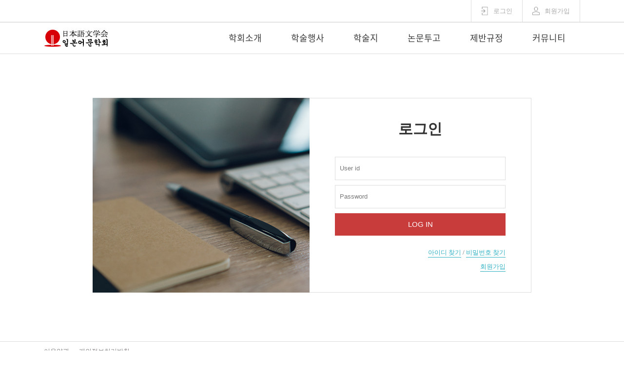

--- FILE ---
content_type: text/html; charset=UTF-8
request_url: https://trijapan.com/fp_board_normal/?menu=user
body_size: 5781
content:
<!DOCTYPE HTML>
<html lang="ko">
<head>
<meta charset="utf-8"> 
<title>일본어문학회</title>
<meta http-equiv="Content-Script-Type" content="text/javascript">
<meta http-equiv="Content-Style-Type" content="text/css">
<meta http-equiv="X-UA-Compatible" content="IE=edge">
<meta name="description" content="">
<meta name="keywords" content="">
<meta name="author" content="">
<!--meta name="viewport" content="width=device-width"-->
<meta name="apple-mobile-web-app-title" content="NAVER" />
<link rel="shortcut icon" type="image/x-icon" href="/web/_image/favicon.ico" />
<!--[if lte IE 9]>
	<script src="/custom/html5shiv.js"></script>
<![endif]-->
<!--[if (gte IE 6)&(lte IE 8)]>
    <script type="text/javascript" src="/custom/selectivizr-min.js"></script>
<![endif]-->
</head>

<body>

<link href="https://fonts.googleapis.com/icon?family=Material+Icons" rel="stylesheet">
<link rel="stylesheet" type="text/css" href="/custom/base.css"/>
<script type="text/javascript" src="/web/_core/js/jquery-1.12.4.min.js" ></script>
<script type="text/javascript" src="/web/_core/js/base.js"></script>
<link rel="stylesheet" type="text/css" href="/web/_core/js/scrollToTop/style.css"/>
<!--script type="text/javascript" src="/web/_core/js/scrollToTop/jquery.scrollToTop.min.js"></script--><!-- one.min.js 통합 -->
<script type="text/javascript" src="/web/_core/js/one.min.js"></script>
<script>
$(function() { $( "body" ).append( '<a href="#top" id="toTop" style=""></a>' ); $("#toTop").scrollToTop(); });</script>
<!--script src="/web/_core/js/jquery-placeholder-2.1.0/jquery.placeholder.js"></script-->
<script>
	$(function() {
		// Invoke the plugin
		$('input, textarea').placeholder({customClass:'my-placeholder'});
	});
</script>
<!--script type="text/javascript" src="/web/_core/js/jquery-smooth-scroll-1.5.5/jquery.smooth-scroll.min.js"></script--><!-- one.min.js 통합 -->
<script>
	$(function() {
		$('a').smoothScroll( { offset: -30,easing: 'swing' } );
	});
</script>


<style>
.popup_screen { position: fixed; left: 0px; top: 0px; right: 0px; bottom: 0px; background-color: rgba(0,0,0,.3); z-index: 1100; display: none; box-sizing: border-box;}
.popup_wrap { position: absolute; top: 0px; left: 0px; width: 100%; height: 100%; z-index: 1101; padding-top: 55px; display: none; box-sizing: border-box; }
.message_wrap { position: fixed; top: 50%; left: 0px; margin-top: -180px; right: 0px; bottom: 0px; z-index: 1101; display: none; }
.popup_button_close {  }
.popup_content {  }
.popup_back { height: 24px; margin-right: 10px; cursor: pointer; opacity: 0.6; }
.popup_back:hover { opacity: 0.8; }
.popup_back:active { opacity: 1; }
</style>

<!-- 팝업 상자 -->
<script>

	var popup_history = Array();
	var s_scroll_y = 0; 
	
	function BackPopup(){
		if (popup_history.length<2){
			HidePopup();
		}else{
			var t_back_url = popup_history[popup_history.length-2];
			popup_history.length = popup_history.length -2;
			$('#popup').load(t_back_url);
		}
	}
	
	// 뒤로가기 처리를 위한 핸들러
	window.onpopstate = function(event) {
		if(typeof(history.pushState) == 'function'){
			var t_url = location.href;
			if (t_url.indexOf('?sub=1')==-1){
				HidePopup();
			}
		}
	};

	function SetPopupTitle(p_title){
		$('#popup_title').html(p_title);
	}
	
	function LoadPopup(p_url,p_position_fix){
		
		// 뒤로가기 처리를 위한 히스토리
		if(typeof(history.pushState) == 'function'){
			var t_url = location.href;
			if (t_url.indexOf('sub=1')==-1){
				var state = { 'page_id': 1, 'user_id': 5 };
				//history.pushState(state, '나우누리 온라인 강좌', "http://trijapan.com.co.kr/m_vod?sub=1");
			
				if (t_url.indexOf('?')==-1){
					history.pushState(state, '일본어문학회-내 정보', t_url+"?sub=1");
				}else{
					history.pushState(state, '일본어문학회-내 정보', t_url+"&sub=1");
				}
			}
		}
		
		// 팝업 창닫기 버튼 히스토리
		popup_history.push(p_url);
		if (popup_history.length==1){
			s_scroll_y = $( window ).scrollTop();
			$( window ).scrollTop(0);
		}
		
		if (p_url.indexOf('?')>0) {
			p_url = p_url+'&opener=%2Ffp_board_normal%2F%3Fmenu%3Duser';
		}else{
			p_url = p_url+'?opener=%2Ffp_board_normal%2F%3Fmenu%3Duser';
		}
		$('#popup_screen').show(0,function(){ $('#popup_wrap').show(); });

		$('#popup').load(p_url,function( response, status, xhr ) {
			if ( status == "success" ) {
				if ( response=='##signout' ){
					location.href='/';
				}
			}else{
				ShowAlert('페이지 전송중 장애가 발생하였습니다.');
			}
		});
	}
	function HidePopup(){
		popup_history.length = 0;
		$('#popup_screen').hide(0,function(){ $('#popup_wrap').hide(); });
		$('#popup').html('');
		$( window ).scrollTop(s_scroll_y);
	}
	/*
	$( window ).scroll(function() {
		$('#popup_button').css('marginTop',$( window ).scrollTop()-0);
		//$('#popup').css('marginTop',$( window ).scrollTop()-50);
		console.log($('#popup').css('marginTop'));
	});
	*/
</script>

<div id="popup_screen" class="popup_screen" >&nbsp;</div>
<div id="popup_wrap" class="popup_wrap" style="">
	<div id="popup_top" style="clear: both; overflow: auto; width:  980px; margin: 0px auto; background-color: #fff; border:1px solid #aaaaaa; border-bottom: 0px; border-radius: 0; box-shadow: 0px 0px 10px rgba(0,0,0,.3); background-color: #f0f0f0;">
		<div id="popup_icon" style="float: left; padding: 15px 5px 10px 20px;"><img src="/web/_image/btn_back.png" class="popup_back" onClick="BackPopup();" style="width: 24px; height: 24px; vertical-align: top;"></div>
		<div id="popup_title" class="tit" style="float: left; width: 820px; padding: 14px 10px 10px 0px; font-size: 13pt; font-weight: 400;">title</div>
		<div id="popup_button" style="float: right; width: 40px; padding: 9px 5px 5px 0px"><img src="/web/_image/pop_closed.png" onClick="HidePopup();" style="cursor: pointer;" title="내용창 닫기"></div>
	</div>
	<div id="popup" style="margin: 0px auto 30px auto; width: 980px; min-height: 500px; border:1px solid #aaaaaa; border-top: 0px; border-radius: 0px 0px 0 0; background-color: #fff; z-index: 902;  overflow:hidden;"></div>
</div>



<!-- 메세지 상자 -->
<script>
	function ShowAlert(p_message){
		$('#message_screen').show(0,function(){ $('#message_wrap').show(); });
		var t_html = '<div style="display: block; font-size: 11pt; padding: 0px 0px 50px 0px; ">'+p_message+'</div>';
		t_html = t_html + '<a href="#" onClick="HideAlert();" class="btn co_lightblue" style="color: #fff;">확인</a><br/>';
		$('#message').html(t_html);
		$('#message_wrap').css('margin-top',$('#message').height()*-1-100); // 메세지 창 위치 조정
		/* 이하 에니메이션 */
		$( "#message_wrap" ).css('opacity','0');
		$( "#message_wrap" ).animate({
			opacity: 1,
			marginTop: "+="+50,
		  }, 50, 'swing');
	}
	function HideAlert(){
		$('#message_screen').hide(0,function(){ $('#message_wrap').hide(); });
		$('#message').html('');
	}
	function ShowConfirm(p_message){
		$('#message_screen').show(0,function(){ $('#message_wrap').show(); });
		var t_html = '<div style="display: block; font-size: 11pt; padding: 0px 0px 50px 0px; ">'+p_message+'</div>';
		t_html = t_html + '<a href="#" onClick="HideConfirm(true);" class="btn co_black">네</a> &nbsp;';
		t_html = t_html + '<a href="#" onClick="HideConfirm(false);" class="btn co_gray">아니요</a>';
		$('#message').html(t_html);
		$( "#message_wrap" ).css('opacity','0');
		$( "#message_wrap" ).animate({
			opacity: 1,
			marginTop: "+="+50,
		  }, 50, 'swing');
	}
	function HideConfirm(p_value){
		$('#message_screen').hide(0,function(){ $('#message_wrap').hide(); });
		$('#message').html('');
		
		if (typeof Confirm_callback!='undefined'){
			if (p_value){ 
				Confirm_callback();
			}
		}else{
			alert('Confirm_callback 핸들러가 정의되지 않았습니다.');
		}
	}
	var Confirm_callback = function(){  }
</script>

<div id="message_screen" class="popup_screen" style="z-index: 990;" >
</div>
<div id="message_wrap" class="message_wrap" >
	<div style="margin: 0px auto; width: 32px; height: 32px; z-index: 993;">
	<img src="/web/_image/btn_close.png" onClick="HideAlert();" style="width: 24px; margin-left: 180px; cursor: pointer;">
	</div>
	<div id="message" style="margin: -40px auto 0px auto; padding: 70px 30px 30px 30px; width: 340px; min-height: 100px; background-color: #fff; z-index: 992; border-radius: 20px; text-align: center; font-size: 10pt; box-shadow: 0px 0px 8px rgba(0,0,0,.5);">
		<h3 style="display: block; padding-bottom: 30px; ">
			확인 메세지 입니다.</br>
		</h3>
		<a href="#" onClick="HideConfirm(true);" class="button co_black">네</a> &nbsp;
		<a href="#" onClick="HideConfirm(false);" class="button co_gray">아니요</a>
	</div>
</div>

<!-- 메세지 바 -->
<script>
	function ShowAlertBar(p_msg,p_time){
		$( "#alret_bar" ).css('display','block');
		$( "#alret_message" ).html(p_msg);
		$( "#alret_bar" ).animate({top:"0"},200);
		if (typeof(p_time)=='undefined') { p_time=5000; }
		setTimeout(HideAlertBar, p_time);
	}
	function HideAlertBar(){
		$( "#alret_bar" ).animate({top:"-100"},200,function(){ $( "#alret_bar" ).css('display','none'); });
	}
</script>
<div id="alret_bar" style="display: none; position: fixed; top: -100px; left: 50%; margin-left: -160px; box-size: border-box; width: 460px; height: px; padding: 10px; border-radius: 0px 0px 10px 10px; background-color: #d90000; color: #fff; z-index: 9999; box-shadow: 1px 1px 15px rgba(0,0,0,.5);">
	<table style="width: 100%;"><tr>
	<td style="padding-left: 10px;"><div id="alret_message"></div></td>
	<td style="text-align: right; padding-right: 10px;"><a href="javascript:void(0);" onClick="HideAlertBar();" style="color: #ff9999;">닫기</a></td>
	</tr></table>
</div>



<script src="/custom/page.js" type="text/javascript"></script>
<link rel="stylesheet" href="/custom/style.css" type="text/css" />

<style>
.wrap_site { width:100%; margin: 0px auto;  }
.wrap_top { width: 100%; height: 110px; background:#ffffff; border-bottom:1px solid #dddddd;  }
.wrap_menu { width: 100%;  }
.wrap_body { clear: both; width:1100px; margin:0 auto; overflow: auto;  }
.wrap_side { float: left; width: 230px;  position:relative }
.wrap_content { float: left; width: 810px; padding: 50px 60px 80px 0;   position:relative; line-height:1.7}
.wrap_quick { float: left; width: 100px; margin: 0px -120px 0px 20px; }
.wrap_summary {   }
.wrap_bottom {color:#a6a6a6; font-size:13px; border-top:1px solid #dddddd;   }
.wrap_location{   }
.sub_p_title{padding:0}
.sub_p_title{height:130px; background-position:center; color:#ffffff;   width:100% }
.sub_p_title .inner{position:relative}
.sub_p_title h2{font-weight:400; font-size:30px; position: relative; line-height:130px}
.sub_page_title_img01{background:url(/web/_image/kun/sub01.jpg)}
.sub_page_title_img02{background:url(/web/_image/kun/sub02.jpg)}
.sub_page_title_img03{background:url(/web/_image/kun/sub03.jpg)}
.sub_page_title_img04{background:url(/web/_image/kun/sub04.jpg)}
.sub_page_title_img05{background:url(/web/_image/kun/sub05.jpg)}
.sub_page_title_img06{background:url(/web/_image/kun/sub06.jpg)}
.sub_page_title_img07{background:url(/web/_image/kun/sub07.jpg)}
.sub_page_title_img09{background:url(/web/_image/kun/sub09.jpg)}
.sub_page_title_img10{background:url(/web/_image/kun/sub10.jpg)}
#content_body .notic_b_title{padding:10px 0; border-bottom:1px solid #dddddd; border-top:2px solid #171717; color:#000000; display:block; font-weight:400; font-family: "Noto Sans KR", AppleGothic, Arial,sans-serif;}
#content_body .notic_b_group{padding: 0px 0 10px 0;}
</style>
<script>
$(document).ready(function(){
/*스크롤에 따른 메뉴 고정*/    		  
	var jbOffset = $( '.sub_p_title' ).offset();
	$( window ).scroll( function() {
	  if ( $( document ).scrollTop() > jbOffset.top ) {
		$( '.gnb_group' ).stop(true,true).addClass( 'jbFixed' );
		$('.jbFixed').stop(true,true).delay( 800 ).animate({top: "0px"}, 500);	  
	  }
	  else {  
		   $('.jbFixed').stop(true,true).animate({top: "-70px"}, 500);
		$( '.gnb_group' ).removeClass( 'jbFixed' );		
	  }
	});	
});		
</script>
<div class="wrap_site" style="">
	<div class="wrap_top" style="">
		<style>
div.topbar{border-bottom:0; position:relative}
div.topbar{position:relative; }
.top_menu{width:1100px;  margin:0 auto; height:45px;  position:relative;}
.top_menu ul.menu_group{float:right; border-right:1px solid #dddddd; margin:0; padding:0}
.top_menu ul.menu_group>li{float:left; border-left:1px solid #dddddd;  color:#aaa9a9; font-size:13px; padding:0 20px; list-style:none}
.top_menu ul.menu_group>li>a{line-height:45px;  color:#aaa9a9; display:inline-block}
.top_menu ul.menu_group>li>a:hover{color:#000000}
.top_menu ul.menu_group>li>a.select{background-image: url(/web/_image/kun/language_arrow.png); background-position: top center; background-repeat: no-repeat}
.top_menu ul.menu_group>li>a.login{background-image: url(/web/_image/kun/icon_login.png); background-position:0 0; background-repeat: no-repeat; padding:0 0 0 25px}
.top_menu ul.menu_group>li>a.login:hover{background-position:0 -45px; }
.top_menu ul.menu_group>li>a.join{background-image: url(/web/_image/kun/icon_join.png); background-position:0 0; background-repeat: no-repeat; padding:0 0 0 25px}
.top_menu ul.menu_group>li>a.join:hover{background-position:0 -45px; }
.top_menu ul.menu_group>li>a.logout{background-image: url(/web/_image/kun/icon_logout.png); background-position:0 0; background-repeat: no-repeat; padding:0 0 0 25px}
.top_menu ul.menu_group>li>a.logout:hover{background-position:0 -45px; }
.top_menu ul.menu_group>li>a.mypage{background-image: url(/web/_image/kun/icon_mypage.png); background-position:0 0; background-repeat: no-repeat; padding:0 0 0 25px}
.top_menu ul.menu_group>li>a.mypage:hover{background-position:0 -45px; }
.top_menu ul.menu_group>li> .name{height:45px; line-height: 45px; padding:0 0 0 25px; margin:0 7px 0 0; background-image: url(/web/_image/kun/icon_man.png); background-position:left center; background-repeat: no-repeat; display:inline-block}
.top_menu ul.menu_group>li.check{background-image:url(/web/_image/bg_pattern_black1.gif); color:#ffffff; padding:0}
.top_menu ul.menu_group>li.check>a{color:#dddddd; padding:0 20px;}
.top_menu ul.menu_group>li.check>a:hover{color:#ffffff}
.gnb_group{border-top:1px solid #cccccc; width:100%; height:64px;}
.header_sub .gnb_group{border-top:1px solid #cccccc; width:100%; height:104px;}
.gnb_inner{width:1100px; margin:0 auto; position:relative}
.gnb_group .logo{ position:absolute; top:10px; left:0; padding:0; margin:0; height:45px;}
.gnb_group .logo a{display:block; height:45px; vertical-align:top}
.gnb_group .logo a img{vertical-align:top; border:0; margin:0}
.gnb_group ul.gnb{ position:absolute;right:0; top:0; padding:0; margin:0; list-style:none}
.gnb_group ul.gnb li{float:left; padding:0 20px; margin:0 10px; position: relative}
.gnb_group ul.gnb>li a{font-weight: 400; display:block; line-height:64px; font-size:18px;  color:#3a3c3b; position: relative}
.gnb_group ul.gnb>li.selected a .select_line{display:block}
.gnb_group ul.gnb>li>a>.menu_line{width:5px; height:3px; background:#c83c3c; display: none ; position: absolute; z-index: 10; bottom:10px}
.gnb_group ul.gnb>li>a>.select_line{width:100%; height:3px; background:#c83c3c; display: none ; position: absolute; z-index: 10; bottom:10px}
.snb_group{ position:absolute; left:0; top:60px; padding:4px 0 0 0;  display: none; z-index: 1000}
.snb{ padding:10px 20px; width:170px; border:1px solid #555555; border-top:1px solid #ffffff; -webkit-box-shadow: 2px 3px 5px 0 rgba(0,0,0,0.1) ;box-shadow: 2px 3px 5px 0 rgba(0,0,0,0.1); background-color: #ffffff}
.gnb_group ul.gnb>li:last-child .snb_group{right:0; left:auto}
.menu_2dp{position: relative;}
.menu_2dp>a{display:block;  line-height: 18px; padding:8px 0; font-size: 14px !important; font-weight: 400; color:#3a3c3b; border-bottom:1px solid #cccccc;  position: relative}
.menu_2dp>a.highlight{ color:#ffffff; transition:background-color 0s, color 0s;}
.menu_2dp>a>.menu_bg{position: absolute; background-color: #c83c3c; width:190px; height:36px; top:-1px; left:-10px; display:none; z-index: 1}
.menu_2dp>a>.menu_text{z-index:2; position: relative}
.menu_2dp:last-child>a{border-bottom:0}

.jbFixed {height: auto;  padding:0; height:65px; line-height: 40px; position: fixed; top:-70px;z-index:1000; border-top:0; background-image: url(/web/_image/kun/bg_top01.png); background-position: bottom; background-repeat: repeat-x;}
.jbFixed .logo{top:2px;}
.jbFixed .gnb{top:0px}
.jbFixed ul.gnb{top:0px}
.jbFixed ul.gnb>li a{line-height:50px;}
</style>
<div class="top_menu">
	<style>

</style>
<ul class="menu_group">	
		<li><a href="?menu=user" class="login">로그인</a></li><li><a href="/signup" class="join">회원가입</a></li>
	<!--<a a href="?menu=sitemap">사이트맵</a>-->
	
</div>
<div class="gnb_group">
	<div class="gnb_inner">
		<link href="https://fonts.googleapis.com/css?family=Questrial" rel="stylesheet">
<!--<div style="margin-top: 10px;">
<a href="/" style="font-size: 18pt; color: #000; font-weight: 400; font-family: Questrial;">일본어문학회</a>
</div>-->
<h1 class="logo"><a href="/"><img src="/web/_image/kun/logo.png" alt="경북대학교 인문학술원 일본연구센터"></a></h1>		<style>
ul.topbar li.logo{width:350px; padding:0}
</style>
<script>
	/*main menu*/
		$(document).ready(function(){	
			$(".gnb li").hover(function() { 				
				$(this).find('.main_droup_group ').stop(true,true).show();	
				$(this).find('a').stop(true,true).addClass('select');	
				$(this).find('.menu_line').stop(true,true).show().animate({width: "100%"}, 300);
				} , function() {
					$('.main_droup_group').stop(true,true).hide();
					$(this).find('a').stop(true,true).removeClass('select');
					$(this).find('.menu_line').stop(true,true).animate({width: "5px"}, 300).hide();
			});	
			$(".menu_2dp").hover(function() { 				
				$(this).find('a').stop(true,true).addClass('highlight');
				$(this).find('.menu_bg').stop(true,true).show();
				} , function() {
					$(this).find('a').stop(true,true).removeClass('highlight');
					$(this).find('.menu_bg').stop(true,true).hide();
			});				  		
		});	
	</script>
<ul class="gnb">

<li onClick='location.href="/about";'><a class='tit'>학회소개<p></p><div class='menu_line'></div></a></li><li onClick='location.href="/fp_calendar";'><a class='tit'>학술행사<p></p><div class='menu_line'></div></a></li><li onClick='location.href="/fp_pubs_books";'><a class='tit'>학술지<p></p><div class='menu_line'></div></a></li><li onClick='location.href="/fp_paper_how";'><a class='tit'>논문투고<p></p><div class='menu_line'></div></a></li><li onClick='location.href="/fp_rule_ethics";'><a class='tit'>제반규정<p></p><div class='menu_line'></div></a></li><li onClick='location.href="/fp_board_normal";'><a class='tit'>커뮤니티<p></p><div class='menu_line'></div></a></li></ul>



<!--	
			<li><a class="tit">메인메뉴<div class="menu_line"></div></a>
            	<div class="snb_group main_droup_group">
            		<div class="snb main_droup">
						<div class="menu_2dp"><a><span class="menu_bg"></span><span class="menu_text">서브메뉴</span></a></div>												
					</div> 
				</div>
            </li>
-->	</div>
</div>

	</div>
	<div class="sub_p_title sub_page_title_img10">
		<div class="inner">
		<h2 class="tit">내 등록정보</h2>	
		<!--nav--><style>
ul.location{position:absolute; top:55px; right:0; font-size:13px; color:#ffffff; margin:0; padding:0; list-style:none; z-index:2 }
ul.location li{float:left; margin:0 7px 0 0; padding:0}
ul.location li a{color:#ffffff; vertical-align:top; padding-bottom:1px}
ul.location li a:hover{border-bottom:1px solid #fffffff}
ul.location li.arrow{padding:0 0 7px 0; }
</style>

<ul class="location" style="">
<li style=""><a href="/home" ><img src="/web/_image/kun/icon_home.png"></a></li>
<li><i class="icon sz16 " style=" vertical-align: middle; ">&#xe5cc;</i></li>
	<li class="open_menu"><a href="/user">내 정보</a></li>
		<li><i class="icon sz16 " style=" vertical-align: middle; ">&#xe5cc;</i></li>
	<li class="open_menu"><a href="/user">내 등록정보</a></li>
	</ul>		
		</div>
	</div><!--/sub_p_title-->			
	<div class="wrap_body">
		<div class="wrap_content">
			<div id="wrap_content" style="min-height: 500px;">
						<script>
		location.href = '/signin?return_url=&alert=';
		</script>
	

--- FILE ---
content_type: text/html; charset=UTF-8
request_url: https://trijapan.com/signin?return_url=&alert=
body_size: 7120
content:
<!DOCTYPE HTML>
<html lang="ko">
<head>
<meta charset="utf-8"> 
<title>일본어문학회</title>
<meta http-equiv="Content-Script-Type" content="text/javascript">
<meta http-equiv="Content-Style-Type" content="text/css">
<meta http-equiv="X-UA-Compatible" content="IE=edge">
<meta name="description" content="">
<meta name="keywords" content="">
<meta name="author" content="">
<!--meta name="viewport" content="width=device-width"-->
<meta name="apple-mobile-web-app-title" content="NAVER" />
<link rel="shortcut icon" type="image/x-icon" href="/web/_image/favicon.ico" />
<!--[if lte IE 9]>
	<script src="/custom/html5shiv.js"></script>
<![endif]-->
<!--[if (gte IE 6)&(lte IE 8)]>
    <script type="text/javascript" src="/custom/selectivizr-min.js"></script>
<![endif]-->
</head>

<body>

<link href="https://fonts.googleapis.com/icon?family=Material+Icons" rel="stylesheet">
<link rel="stylesheet" type="text/css" href="/custom/base.css"/>
<script type="text/javascript" src="/web/_core/js/jquery-1.12.4.min.js" ></script>
<script type="text/javascript" src="/web/_core/js/base.js"></script>
<link rel="stylesheet" type="text/css" href="/web/_core/js/scrollToTop/style.css"/>
<!--script type="text/javascript" src="/web/_core/js/scrollToTop/jquery.scrollToTop.min.js"></script--><!-- one.min.js 통합 -->
<script type="text/javascript" src="/web/_core/js/one.min.js"></script>
<script>
$(function() { $( "body" ).append( '<a href="#top" id="toTop" style=""></a>' ); $("#toTop").scrollToTop(); });</script>
<!--script src="/web/_core/js/jquery-placeholder-2.1.0/jquery.placeholder.js"></script-->
<script>
	$(function() {
		// Invoke the plugin
		$('input, textarea').placeholder({customClass:'my-placeholder'});
	});
</script>
<!--script type="text/javascript" src="/web/_core/js/jquery-smooth-scroll-1.5.5/jquery.smooth-scroll.min.js"></script--><!-- one.min.js 통합 -->
<script>
	$(function() {
		$('a').smoothScroll( { offset: -30,easing: 'swing' } );
	});
</script>


<style>
.popup_screen { position: fixed; left: 0px; top: 0px; right: 0px; bottom: 0px; background-color: rgba(0,0,0,.3); z-index: 1100; display: none; box-sizing: border-box;}
.popup_wrap { position: absolute; top: 0px; left: 0px; width: 100%; height: 100%; z-index: 1101; padding-top: 55px; display: none; box-sizing: border-box; }
.message_wrap { position: fixed; top: 50%; left: 0px; margin-top: -180px; right: 0px; bottom: 0px; z-index: 1101; display: none; }
.popup_button_close {  }
.popup_content {  }
.popup_back { height: 24px; margin-right: 10px; cursor: pointer; opacity: 0.6; }
.popup_back:hover { opacity: 0.8; }
.popup_back:active { opacity: 1; }
</style>

<!-- 팝업 상자 -->
<script>

	var popup_history = Array();
	var s_scroll_y = 0; 
	
	function BackPopup(){
		if (popup_history.length<2){
			HidePopup();
		}else{
			var t_back_url = popup_history[popup_history.length-2];
			popup_history.length = popup_history.length -2;
			$('#popup').load(t_back_url);
		}
	}
	
	// 뒤로가기 처리를 위한 핸들러
	window.onpopstate = function(event) {
		if(typeof(history.pushState) == 'function'){
			var t_url = location.href;
			if (t_url.indexOf('?sub=1')==-1){
				HidePopup();
			}
		}
	};

	function SetPopupTitle(p_title){
		$('#popup_title').html(p_title);
	}
	
	function LoadPopup(p_url,p_position_fix){
		
		// 뒤로가기 처리를 위한 히스토리
		if(typeof(history.pushState) == 'function'){
			var t_url = location.href;
			if (t_url.indexOf('sub=1')==-1){
				var state = { 'page_id': 1, 'user_id': 5 };
				//history.pushState(state, '나우누리 온라인 강좌', "http://trijapan.com.co.kr/m_vod?sub=1");
			
				if (t_url.indexOf('?')==-1){
					history.pushState(state, '일본어문학회-로그인', t_url+"?sub=1");
				}else{
					history.pushState(state, '일본어문학회-로그인', t_url+"&sub=1");
				}
			}
		}
		
		// 팝업 창닫기 버튼 히스토리
		popup_history.push(p_url);
		if (popup_history.length==1){
			s_scroll_y = $( window ).scrollTop();
			$( window ).scrollTop(0);
		}
		
		if (p_url.indexOf('?')>0) {
			p_url = p_url+'&opener=%2Fsignin%3Freturn_url%3D%26alert%3D';
		}else{
			p_url = p_url+'?opener=%2Fsignin%3Freturn_url%3D%26alert%3D';
		}
		$('#popup_screen').show(0,function(){ $('#popup_wrap').show(); });

		$('#popup').load(p_url,function( response, status, xhr ) {
			if ( status == "success" ) {
				if ( response=='##signout' ){
					location.href='/';
				}
			}else{
				ShowAlert('페이지 전송중 장애가 발생하였습니다.');
			}
		});
	}
	function HidePopup(){
		popup_history.length = 0;
		$('#popup_screen').hide(0,function(){ $('#popup_wrap').hide(); });
		$('#popup').html('');
		$( window ).scrollTop(s_scroll_y);
	}
	/*
	$( window ).scroll(function() {
		$('#popup_button').css('marginTop',$( window ).scrollTop()-0);
		//$('#popup').css('marginTop',$( window ).scrollTop()-50);
		console.log($('#popup').css('marginTop'));
	});
	*/
</script>

<div id="popup_screen" class="popup_screen" >&nbsp;</div>
<div id="popup_wrap" class="popup_wrap" style="">
	<div id="popup_top" style="clear: both; overflow: auto; width:  980px; margin: 0px auto; background-color: #fff; border:1px solid #aaaaaa; border-bottom: 0px; border-radius: 0; box-shadow: 0px 0px 10px rgba(0,0,0,.3); background-color: #f0f0f0;">
		<div id="popup_icon" style="float: left; padding: 15px 5px 10px 20px;"><img src="/web/_image/btn_back.png" class="popup_back" onClick="BackPopup();" style="width: 24px; height: 24px; vertical-align: top;"></div>
		<div id="popup_title" class="tit" style="float: left; width: 820px; padding: 14px 10px 10px 0px; font-size: 13pt; font-weight: 400;">title</div>
		<div id="popup_button" style="float: right; width: 40px; padding: 9px 5px 5px 0px"><img src="/web/_image/pop_closed.png" onClick="HidePopup();" style="cursor: pointer;" title="내용창 닫기"></div>
	</div>
	<div id="popup" style="margin: 0px auto 30px auto; width: 980px; min-height: 500px; border:1px solid #aaaaaa; border-top: 0px; border-radius: 0px 0px 0 0; background-color: #fff; z-index: 902;  overflow:hidden;"></div>
</div>



<!-- 메세지 상자 -->
<script>
	function ShowAlert(p_message){
		$('#message_screen').show(0,function(){ $('#message_wrap').show(); });
		var t_html = '<div style="display: block; font-size: 11pt; padding: 0px 0px 50px 0px; ">'+p_message+'</div>';
		t_html = t_html + '<a href="#" onClick="HideAlert();" class="btn co_lightblue" style="color: #fff;">확인</a><br/>';
		$('#message').html(t_html);
		$('#message_wrap').css('margin-top',$('#message').height()*-1-100); // 메세지 창 위치 조정
		/* 이하 에니메이션 */
		$( "#message_wrap" ).css('opacity','0');
		$( "#message_wrap" ).animate({
			opacity: 1,
			marginTop: "+="+50,
		  }, 50, 'swing');
	}
	function HideAlert(){
		$('#message_screen').hide(0,function(){ $('#message_wrap').hide(); });
		$('#message').html('');
	}
	function ShowConfirm(p_message){
		$('#message_screen').show(0,function(){ $('#message_wrap').show(); });
		var t_html = '<div style="display: block; font-size: 11pt; padding: 0px 0px 50px 0px; ">'+p_message+'</div>';
		t_html = t_html + '<a href="#" onClick="HideConfirm(true);" class="btn co_black">네</a> &nbsp;';
		t_html = t_html + '<a href="#" onClick="HideConfirm(false);" class="btn co_gray">아니요</a>';
		$('#message').html(t_html);
		$( "#message_wrap" ).css('opacity','0');
		$( "#message_wrap" ).animate({
			opacity: 1,
			marginTop: "+="+50,
		  }, 50, 'swing');
	}
	function HideConfirm(p_value){
		$('#message_screen').hide(0,function(){ $('#message_wrap').hide(); });
		$('#message').html('');
		
		if (typeof Confirm_callback!='undefined'){
			if (p_value){ 
				Confirm_callback();
			}
		}else{
			alert('Confirm_callback 핸들러가 정의되지 않았습니다.');
		}
	}
	var Confirm_callback = function(){  }
</script>

<div id="message_screen" class="popup_screen" style="z-index: 990;" >
</div>
<div id="message_wrap" class="message_wrap" >
	<div style="margin: 0px auto; width: 32px; height: 32px; z-index: 993;">
	<img src="/web/_image/btn_close.png" onClick="HideAlert();" style="width: 24px; margin-left: 180px; cursor: pointer;">
	</div>
	<div id="message" style="margin: -40px auto 0px auto; padding: 70px 30px 30px 30px; width: 340px; min-height: 100px; background-color: #fff; z-index: 992; border-radius: 20px; text-align: center; font-size: 10pt; box-shadow: 0px 0px 8px rgba(0,0,0,.5);">
		<h3 style="display: block; padding-bottom: 30px; ">
			확인 메세지 입니다.</br>
		</h3>
		<a href="#" onClick="HideConfirm(true);" class="button co_black">네</a> &nbsp;
		<a href="#" onClick="HideConfirm(false);" class="button co_gray">아니요</a>
	</div>
</div>

<!-- 메세지 바 -->
<script>
	function ShowAlertBar(p_msg,p_time){
		$( "#alret_bar" ).css('display','block');
		$( "#alret_message" ).html(p_msg);
		$( "#alret_bar" ).animate({top:"0"},200);
		if (typeof(p_time)=='undefined') { p_time=5000; }
		setTimeout(HideAlertBar, p_time);
	}
	function HideAlertBar(){
		$( "#alret_bar" ).animate({top:"-100"},200,function(){ $( "#alret_bar" ).css('display','none'); });
	}
</script>
<div id="alret_bar" style="display: none; position: fixed; top: -100px; left: 50%; margin-left: -160px; box-size: border-box; width: 460px; height: px; padding: 10px; border-radius: 0px 0px 10px 10px; background-color: #d90000; color: #fff; z-index: 9999; box-shadow: 1px 1px 15px rgba(0,0,0,.5);">
	<table style="width: 100%;"><tr>
	<td style="padding-left: 10px;"><div id="alret_message"></div></td>
	<td style="text-align: right; padding-right: 10px;"><a href="javascript:void(0);" onClick="HideAlertBar();" style="color: #ff9999;">닫기</a></td>
	</tr></table>
</div>


<script src="/custom/page.js" type="text/javascript"></script>
<link rel="stylesheet" href="/custom/style.css" type="text/css" />
<style>
.wrap_site { width:100%; margin: 0px auto;  }
.wrap_top { width: 100%; height: 110px; background:#ffffff; border-bottom:1px solid #dddddd;  }
.wrap_menu { width: 100%;  }
.wrap_body { clear: both; width:1050px; margin:0 auto; overflow: auto;  }
.wrap_content { float: left; width: 1050px;  box-sizing: border-box; margin-top:30px; position:relative}
.wrap_quick { float: left; width: 100px; margin: 0px -120px 0px 20px; }
.wrap_summary {   }
.wrap_bottom {color:#a6a6a6; font-size:13px; border-top:1px solid #dddddd;   }
.wrap_location{   }
</style>
<div class="wrap_site" style="">
	<div class="wrap_top" style="">
		<style>
div.topbar{border-bottom:0; position:relative}
div.topbar{position:relative; }
.top_menu{width:1100px;  margin:0 auto; height:45px;  position:relative;}
.top_menu ul.menu_group{float:right; border-right:1px solid #dddddd; margin:0; padding:0}
.top_menu ul.menu_group>li{float:left; border-left:1px solid #dddddd;  color:#aaa9a9; font-size:13px; padding:0 20px; list-style:none}
.top_menu ul.menu_group>li>a{line-height:45px;  color:#aaa9a9; display:inline-block}
.top_menu ul.menu_group>li>a:hover{color:#000000}
.top_menu ul.menu_group>li>a.select{background-image: url(/web/_image/kun/language_arrow.png); background-position: top center; background-repeat: no-repeat}
.top_menu ul.menu_group>li>a.login{background-image: url(/web/_image/kun/icon_login.png); background-position:0 0; background-repeat: no-repeat; padding:0 0 0 25px}
.top_menu ul.menu_group>li>a.login:hover{background-position:0 -45px; }
.top_menu ul.menu_group>li>a.join{background-image: url(/web/_image/kun/icon_join.png); background-position:0 0; background-repeat: no-repeat; padding:0 0 0 25px}
.top_menu ul.menu_group>li>a.join:hover{background-position:0 -45px; }
.top_menu ul.menu_group>li>a.logout{background-image: url(/web/_image/kun/icon_logout.png); background-position:0 0; background-repeat: no-repeat; padding:0 0 0 25px}
.top_menu ul.menu_group>li>a.logout:hover{background-position:0 -45px; }
.top_menu ul.menu_group>li>a.mypage{background-image: url(/web/_image/kun/icon_mypage.png); background-position:0 0; background-repeat: no-repeat; padding:0 0 0 25px}
.top_menu ul.menu_group>li>a.mypage:hover{background-position:0 -45px; }
.top_menu ul.menu_group>li> .name{height:45px; line-height: 45px; padding:0 0 0 25px; margin:0 7px 0 0; background-image: url(/web/_image/kun/icon_man.png); background-position:left center; background-repeat: no-repeat; display:inline-block}
.top_menu ul.menu_group>li.check{background-image:url(/web/_image/bg_pattern_black1.gif); color:#ffffff; padding:0}
.top_menu ul.menu_group>li.check>a{color:#dddddd; padding:0 20px;}
.top_menu ul.menu_group>li.check>a:hover{color:#ffffff}
.gnb_group{border-top:1px solid #cccccc; width:100%; height:64px;}
.header_sub .gnb_group{border-top:1px solid #cccccc; width:100%; height:104px;}
.gnb_inner{width:1100px; margin:0 auto; position:relative}
.gnb_group .logo{ position:absolute; top:10px; left:0; padding:0; margin:0; height:45px;}
.gnb_group .logo a{display:block; height:45px; vertical-align:top}
.gnb_group .logo a img{vertical-align:top; border:0; margin:0}
.gnb_group ul.gnb{ position:absolute;right:0; top:0; padding:0; margin:0; list-style:none}
.gnb_group ul.gnb li{float:left; padding:0 20px; margin:0 10px; position: relative}
.gnb_group ul.gnb>li a{font-weight: 400; display:block; line-height:64px; font-size:18px;  color:#3a3c3b; position: relative}
.gnb_group ul.gnb>li.selected a .select_line{display:block}
.gnb_group ul.gnb>li>a>.menu_line{width:5px; height:3px; background:#c83c3c; display: none ; position: absolute; z-index: 10; bottom:10px}
.gnb_group ul.gnb>li>a>.select_line{width:100%; height:3px; background:#c83c3c; display: none ; position: absolute; z-index: 10; bottom:10px}
.snb_group{ position:absolute; left:0; top:60px; padding:4px 0 0 0;  display: none; z-index: 1000}
.snb{ padding:10px 20px; width:170px; border:1px solid #555555; border-top:1px solid #ffffff; -webkit-box-shadow: 2px 3px 5px 0 rgba(0,0,0,0.1) ;box-shadow: 2px 3px 5px 0 rgba(0,0,0,0.1); background-color: #ffffff}
.gnb_group ul.gnb>li:last-child .snb_group{right:0; left:auto}
.menu_2dp{position: relative;}
.menu_2dp>a{display:block;  line-height: 18px; padding:8px 0; font-size: 14px !important; font-weight: 400; color:#3a3c3b; border-bottom:1px solid #cccccc;  position: relative}
.menu_2dp>a.highlight{ color:#ffffff; transition:background-color 0s, color 0s;}
.menu_2dp>a>.menu_bg{position: absolute; background-color: #c83c3c; width:190px; height:36px; top:-1px; left:-10px; display:none; z-index: 1}
.menu_2dp>a>.menu_text{z-index:2; position: relative}
.menu_2dp:last-child>a{border-bottom:0}

.jbFixed {height: auto;  padding:0; height:65px; line-height: 40px; position: fixed; top:-70px;z-index:1000; border-top:0; background-image: url(/web/_image/kun/bg_top01.png); background-position: bottom; background-repeat: repeat-x;}
.jbFixed .logo{top:2px;}
.jbFixed .gnb{top:0px}
.jbFixed ul.gnb{top:0px}
.jbFixed ul.gnb>li a{line-height:50px;}
</style>
<div class="top_menu">
	<style>

</style>
<ul class="menu_group">	
		<li><a href="?menu=user" class="login">로그인</a></li><li><a href="/signup" class="join">회원가입</a></li>
	<!--<a a href="?menu=sitemap">사이트맵</a>-->
	
</div>
<div class="gnb_group">
	<div class="gnb_inner">
		<link href="https://fonts.googleapis.com/css?family=Questrial" rel="stylesheet">
<!--<div style="margin-top: 10px;">
<a href="/" style="font-size: 18pt; color: #000; font-weight: 400; font-family: Questrial;">일본어문학회</a>
</div>-->
<h1 class="logo"><a href="/"><img src="/web/_image/kun/logo.png" alt="경북대학교 인문학술원 일본연구센터"></a></h1>		<style>
ul.topbar li.logo{width:350px; padding:0}
</style>
<script>
	/*main menu*/
		$(document).ready(function(){	
			$(".gnb li").hover(function() { 				
				$(this).find('.main_droup_group ').stop(true,true).show();	
				$(this).find('a').stop(true,true).addClass('select');	
				$(this).find('.menu_line').stop(true,true).show().animate({width: "100%"}, 300);
				} , function() {
					$('.main_droup_group').stop(true,true).hide();
					$(this).find('a').stop(true,true).removeClass('select');
					$(this).find('.menu_line').stop(true,true).animate({width: "5px"}, 300).hide();
			});	
			$(".menu_2dp").hover(function() { 				
				$(this).find('a').stop(true,true).addClass('highlight');
				$(this).find('.menu_bg').stop(true,true).show();
				} , function() {
					$(this).find('a').stop(true,true).removeClass('highlight');
					$(this).find('.menu_bg').stop(true,true).hide();
			});				  		
		});	
	</script>
<ul class="gnb">

<li onClick='location.href="/about";'><a class='tit'>학회소개<p></p><div class='menu_line'></div></a></li><li onClick='location.href="/fp_calendar";'><a class='tit'>학술행사<p></p><div class='menu_line'></div></a></li><li onClick='location.href="/fp_pubs_books";'><a class='tit'>학술지<p></p><div class='menu_line'></div></a></li><li onClick='location.href="/fp_paper_how";'><a class='tit'>논문투고<p></p><div class='menu_line'></div></a></li><li onClick='location.href="/fp_rule_ethics";'><a class='tit'>제반규정<p></p><div class='menu_line'></div></a></li><li onClick='location.href="/fp_board_normal";'><a class='tit'>커뮤니티<p></p><div class='menu_line'></div></a></li></ul>



<!--	
			<li><a class="tit">메인메뉴<div class="menu_line"></div></a>
            	<div class="snb_group main_droup_group">
            		<div class="snb main_droup">
						<div class="menu_2dp"><a><span class="menu_bg"></span><span class="menu_text">서브메뉴</span></a></div>												
					</div> 
				</div>
            </li>
-->	</div>
</div>

	</div>
	<div style="padding-bottom: 10px;">
		<style>
ul.menu_subline { width: 100%; background-color: #f0f0f0; list-style-type: none; padding: 10px; margin: 0px 0px 0px 0px; text-align: center; border-radius: 0px 0px 6px 6px;}
ul.menu_subline li { display: inline; padding: 10px 15px 10px 15px; border-left1: 1px dotted #ccc;  }
ul.menu_subline li.selected { background-color: #bbb; color: #fff; }
ul.menu_subline>li:first-child {  border-left1: 0px; }
</style>
<ul class="menu_subline" style="display:none">
</ul>	</div>
	<div class="wrap_body" style="">
		<div class="wrap_content">
			<div id="wrap_content" >
				<style>
.login_group{width:900px; height:400px; margin:50px auto 100px auto}
.login_group .login_form_group{width:454px; height:398px; border:1px solid #dddddd; border-left:0}
.login_form_group .login_form{width:350px;  margin:40px auto 0 auto}
.login_form_group .login_form .login_title{margin:0 0 20px 0; font-size:30px; font-weight: 700; color:#333333; text-align: center}
.login_form_group .login_form .input_box{height:46px;position:relative; margin:0 0 10px 0; padding:0 5px; border:1px solid #dddddd;}
.login_form_group .login_form .input_box:hover{background-color:#fafafa}
.login_form_group .login_form .input_box input{padding:10px 0; border:0; line-height: 26px; height:26px; background-color: transparent; position:absolute;  z-index:5}
.login_form_group .login_form .input_box_blank{position:relative; margin:0 0 10px 0; padding:10px 5px; border-bottom:1px solid #dddddd}
.login_form_group .login_form .input_box_blank .ex_group{display: inline-block; padding:0 10px 0 0}
.login_form_group .login_form .input_title{position:absolute; width:100%; line-height:26px; height:26px; top:50%; margin:-13px 0 0 5px; font-size:13px; color:#9c9b9b; z-index:3}
.login_form_group .login_form .btn_submit{line-height: 46px; height:46px; width:100%; background-color:#c83c3c; color:#ffffff; border:0; font-size:15px; font-weight: 500; margin:0 0 20px 0}
.login_form_group .login_form .btn_submit:hover{background-color:#d13b30;}
.login_form_group .login_form .text{text-align: right; padding:5px 0; font-size:13px;}
.login_form_group .login_form .text a{padding:0 0 2px 0; border-bottom:1px solid #31b2c5; color:#31b2c5}
.login_form_group .login_form .text a:hover{color:#1f90a1; border-bottom:1px solid #1f90a1;}
.login_form_group .login_form .text span{vertical-align: middle; padding:0 5px 0 0}
.login_form .form_message{position: absolute; top:13px; right:60px; font-size:12px; color:#c83c3c;  z-index: 2; display:none}
</style>


<div class="login_group">
			<img src="/web/_image/kun/login_bg.jpg" class="fl">
			<div class="login_form_group fl">
				<div class="login_form">
					<div class="login_title">로그인</div>
	<form name="signin_form" action="/model/user.model.php" method="post" onSubmit="return SendForm(this,true);" style="padding: 15px 0px; text-align: left;">
		<input type="hidden" name="task" value="signin">
		<input type="hidden" name="menu" value="user">
		<input type="hidden" name="return_url" value="/">					
					<div class="input_box">
						<input type="text" class="login_box" name="-u_id" value=""  title="아이디" placeholder="User id">
						<!--<div class="form_message">ggggg</div>-->
					</div>
					<div class="input_box">
						<input type="password" class="login_box" type="password" name="-u_pw" value=""  title="비밀번호" placeholder="Password">
						<!--<p class="input_title">Password</p>-->
					</div>	
					<input type="submit" name="" value="LOG IN" class="btn_submit">
					<p class="text"><a href="/findid">아이디 찾기</a> / <a href="/resetpw">비밀번호 찾기</a></p>
					<p class="text"><a href="/signup">회원가입</a></p>
	</form>					
				</div>
			</div>
</div>
			</div>
		</div>
	</div>
	<div class="wrap_bottom" style="padding-left: 0px;">
		<style>
.wrap_bottom {color:#a6a6a6; font-size:13px; border-top:1px solid #dddddd;   }
.inner{width:1100px; margin:0 auto;}
.footer_menu_grouo > .inner{width:1100px; margin:0 auto;}
.footer_menu_grouo{border-bottom:1px solid #dddddd; height:40px;}
.footer_menu{display:table; float:left;  margin:0; padding:0; list-style:none}
.footer_menu li{float:left; margin:0 20px 0 0}
.footer_menu>li>a{color:#837f7f; height:40px; line-height: 40px; display: block}
.footer_menu li a:hover{color:#000000}
.footer_add{background-image: url(/web/_image/kun/logo_gray.png); background-position: left center; background-repeat: no-repeat; position:relative; padding:30px 0 30px 160px;  display: table; width:940px; margin:0 auto; list-style:none }
.footer_add li{float:left; margin:0 0 0 40px;  }
.footer_add li:first-child{margin:0}
.footer_add li .footer_add_title{color:#444441; padding:0 0 10px 0}
.footer_add .banking{padding:10px; width:150px; background:#aaaaaa; color:#ffffff; display:block; text-align:center; position:absolute; top:45px; right:0}
.footer_add .banking:hover{background:#777777}
.footer_add .bank_list{position:absolute; right:0;top:-108px; border:1px solid #777777; background:#777777; color:#dddddd; width:138px; padding:15px; display:none; z-index:10}
.footer_add .bank_list dl{width:100%; display:table; margin:0; padding:0;}
.footer_add .bank_list dt{ margin:0; padding:5px 0 0 0; color:#ffffff}
.footer_add .bank_list dt:first-child{padding:0}
.footer_add .bank_list dd{margin:0; padding:0}
.footer_add .bank_list hr{margin:10px 0; border-bottom: 1px solid #777777; border-top: 1px dotted #777777;}
.copyright{font-size:12px; border-top: 1px solid #dddddd;padding:15px 0; text-align: center; }
</style>
<script>
$(document).ready(function(){	
	/*계좌정보*/
			$(".banking").click(function () {
				$('.bank_list').stop(true,true).toggle();			
			});	
});		
</script>
	<div class="footer_menu_grouo">
		<div class="inner">
			<ul class="footer_menu">
				<!--li><a>오시는 길</a></li-->
				<li><a href="javascript:void(0);" onClick="LoadPopup('/vm/module/policy.svm.php?doc_type=agreement');">이용약관</a></li>
				<li><a href="javascript:void(0);" onClick="LoadPopup('/vm/module/policy.svm.php?doc_type=personal_info');">개인정보처리방침</a></li>
				<!--<li><a>이메일무단수집거부</a></li>	-->			
			</ul>
		</div>
	</div><!--/footer_menu_grouo-->
	<ul class="footer_add">
		<li>
			<p class="footer_add_title">ADDRESS</p>
			42422 대구광역시 남구 이천동 712-4 상아빌딩 B동-1층<br/>
			일본어문학회 사무국
		</li>
		<li>
			<p class="footer_add_title">PHONE NO.</p>
			010-4761-6168
		</li>
		<li>
			<p class="footer_add_title">FAX NO.</p>
			053-421-5982
		</li>	
		<li>
			<p class="footer_add_title">E-Mail</p>
			japan92@hanmail.net
		</li>
		<li style="width:150px">
		<a class="banking">계좌정보</a>
			<div class="bank_list">
				<dl>
					<dt>대구은행</dt><dd>504-10-277161-9</dd>
					<dt>우체국</dt><dd>700203-01-003552</dd>
				</dl>
				<hr/>
				<small class="pdr10">예금주</small>일본어문학회				
			</div>	
		</li>	
	</ul>
	<div class="copyright">
		© Copyright since 1992 일본어문학회 . All Rights Reserved.	</div>	</div> 
</div>


</body>
</html>

<script>
$(function(){
    if( !($('html').hasClass('boxsizing')) ){
        $('.boxSized, .boxSized *').each(function(){
            var fullW = $(this).outerWidth(),
                actualW = $(this).width(),
                wDiff = fullW - actualW,
                newW = actualW - wDiff;

            $(this).css('width',newW);
        });
    }
});

</script>

--- FILE ---
content_type: text/css
request_url: https://trijapan.com/custom/base.css
body_size: 3603
content:
/* 공통 정의 */
html { height: 100%; margin: 0px; padding: 0px; }
body { height: 100%; margin: 0px; padding: 0px; font-size: 10pt; font-family: 나눔고딕; line-height: 150%;  }
/** { font-size: 10pt; font-family: 나눔고딕; line-height: 150%; }*/
a { text-decoration: none; color: inherit; }
a:visited { /*color: inherit;*/ }
a:active { /*color: inherit;*/ }
p { margin: 0px; padding: 0px; }

/* 아이콘 */
.icon {
  font-family: 'Material Icons';
  font-weight: normal;
  font-style: normal;
  font-size: 24px;  /* Preferred icon size */
  display: inline-block;
  width: 1em;
  height: 1em;
  line-height: 1;
  text-transform: none;
  letter-spacing: normal;
  word-wrap: normal;
  white-space: nowrap;
  direction: ltr;

  /* Support for all WebKit browsers. */
  -webkit-font-smoothing: antialiased;
  /* Support for Safari and Chrome. */
  text-rendering: optimizeLegibility;

  /* Support for Firefox. */
  -moz-osx-font-smoothing: grayscale;

  /* Support for IE. */
  font-feature-settings: 'liga';
}
.icon.sz16		{ font-size: 16px; }
.icon.sz24		{ font-size: 24px; }
.icon.sz32		{ font-size: 32px; }
.icon.sz48		{ font-size: 48px; }
.icon.sz64		{ font-size: 64px; }
.icon.black		{ color: #000; }
.icon.gray		{ color: #9E9E9E; }
.icon.bluegray	{ color: #607D8B; }
.icon.white		{ color: #fff; }
.icon.blue		{ color: #2196F3; }
.icon.lightblue	{ color: #03A9F4; }
.icon.cyan		{ color: #00BCD4; }
.icon.teal		{ color: #009688; }
.icon.indigo	{ color: #3F51B5; }
.icon.orange	{ color: #FF9800; }
.icon.deeporange{ color: #FF5722; }
.icon.brown		{ color: #795548; }
.icon.green		{ color: #4CAF50; }
.icon.lightgreen{ color: #8BC34A; }
.icon.lime		{ color: #CDDC39; }
.icon.lightred	{ color: #f99d97; }
.icon.red		{ color: #F44336; }
.icon.pink		{ color: #E91E63; }
.icon.purple	{ color: #9C27B0; }
.icon.deeppurple{ color: #673AB7; }
.icon.yellow	{ color: #FFEB3B; }
.icon.amber		{ color: #FFC107; }

/* 폼 정의 */
/*
input[type=text],input[type=password] { border: 1px solid #ccc; border-radius: 4px; padding: 2px 7px;}
input[type=text]:focus,input[type=password]:focus,form.basic textarea:focus,textarea:focus,form.basic select:focus { box-shadow: 0px 0px 5px rgba(0,10,250,1); outline:none; border-color: #a64cff; }
*/

form.basic { display: block; margin: 10px;}

form.basic input[type=text],form.basic input[type=password] { border: 1px solid #ccc; border-radius: 4px; padding: 2px 7px;}
form.basic input[type=text]:focus ,form.basic input[type=password]:focus ,form.basic textarea:focus,textarea:focus,form.basic select:focus { box-shadow: 0px 0px 5px rgba(0,10,250,1); outline:none; border-color: #a64cff; }

form.basic select { border: 1px solid #ccc; padding: 2px 5px 2px 5px; border-radius: 4px; }
form.basic textarea { border: 1px solid #ccc; border-radius: 4px; padding: 3px 7px; vertical-align: top; }

form.basic input[type=radio],form.basic input[type=checkbox] { vertical-align: text-bottom !important; margin-top: 6px; }
form.basic td>label { padding-right: 10px; }

form.basic input[type='button'], form.basic input[type='submit']
{ border-radius: 2px; padding: 10px 15px; border: 0px solid #000; min-width: 80px; box-shadow: 0 2px 2px 0 rgba(0,0,0,.14),0 3px 1px -2px rgba(0,0,0,.2),0 1px 5px 0 rgba(0,0,0,.12); cursor: pointer; }

form.basic input[type='button']:focus, form.basic input[type='submit']:focus { outline:none; }

form.basic input[type='button']:hover, form.basic input[type='submit']:hover { background-color: #555; }
form.basic input[type='button']:active, form.basic input[type='submit']:active { background-color: #000; box-shadow: 1px 1px 3px rgba(0,0,0,0.7);  }

form.basic ul { clear: both; background-color: #eee; overflow: auto; padding: 0px; border-top: 1px solid #eee; border-left: 1px solid #eee; box-sizing: border-box;}
form.basic li { float: left; width: 100%; display: block; box-sizing: border-box; vertical-align: top; margin-bottom: 1px; background-color: #fff; border-right: 1px solid #eee; min-height: 46px; padding: 10px 0px; } 
form.basic li.col2 { width: 50%; } 
form.basic li.col3 { width: 33.3%; } 
form.basic li.col4 { width: 25%; } 
form.basic li>label:first-child { display: inline-block; width: 70px; text-align: right; padding: 0px 10px 0px 0px; color: #006cd9; border-right: 1px dotted #ccc; margin-right: 10px;} 
form.basic li>label:first-child b { color: #d90000; font-weight: normal; margin-right: 10px; }
form.basic li>label { font-weight: normal; margin-right: 10px; }
form.basic li>span { font-weight: normal; padding-left: 10px; color: #999999; }

/* 탭 정의 */
ul.tab { clear: both; border-bottom: 1px solid #aaa; overflow: auto; padding: 0px 5px;}
ul.tab li { float: left; padding: 5px 15px; background-color: #B0BEC5; color: #fff; margin-right: 5px; border-radius: 5px 5px 0px 0px; cursor: pointer; list-style-type: none; }
ul.tab li.selected { background-color: #03A9F4; }
ul.tab li:hover { background-color: #999; }
ul.tab li:active { background-color: #000; }
div.tabcontent { padding: 10px; display: none;}

/* 버튼 정의 */
.btn, .btn_mini { display: inline-block; border-radius: 2px; padding: 10px 15px; box-shadow: 0 2px 2px 0 rgba(0,0,0,.14),0 3px 1px -2px rgba(0,0,0,.2),0 1px 5px 0 rgba(0,0,0,.12); cursor: pointer; }
.btn_mini { padding: 3px 5px; }
.btn:hover, .btn_mini:hover, .btn_icon:hover { background-color: #555; } 
.btn:active, .btn_mini:active, .btn_icon:active { background-color: #777; box-shadow: 1px 1px 3px rgba(0,0,0,0.7); } 
.btn.circle { padding: 5px; font-size: 24px; }
.btn_mini.circle { padding: 5px; font-size: 12px; }
.btn_icon { display: inline-block; border-radius: 50%; width: 34px; height: 34px; box-sizing: border-box; padding: 5px 5px; box-shadow: 0 4px 5px 0 rgba(0,0,0,.14),0 1px 10px 0 rgba(0,0,0,.12),0 2px 4px -1px rgba(0,0,0,.2); }
.btn.flat, .btn_mini.flat { box-shadow: none; }
.btn.flat:hover, .btn_mini.flat:hover { box-shadow: 0 2px 2px 0 rgba(0,0,0,.14),0 3px 1px -2px rgba(0,0,0,.2),0 1px 5px 0 rgba(0,0,0,.12); }

.circle { width: auto; border-radius: 50%; }
.co_none		{ background-color: transparens; }
.co_black		{ background-color: #000; color: #fff; }
.co_gray		{ background-color: #9E9E9E; color: #fff; }
.co_bluegray	{ background-color: #607D8B; color: #fff; }
.co_white		{ background-color: #fff; color: #000; }
.co_blue		{ background-color: #2196F3; color: #fff; }
.co_lightblue	{ background-color: #03A9F4; color: #fff; }
.co_cyan		{ background-color: #00BCD4; color: #fff; }
.co_teal		{ background-color: #009688; color: #fff; }
.co_indigo		{ background-color: #3F51B5; color: #fff; }
.co_orange		{ background-color: #FF9800; color: #fff; }
.co_deeporange	{ background-color: #FF5722; color: #fff; }
.co_brown		{ background-color: #795548; color: #fff; }
.co_green		{ background-color: #4CAF50; color: #fff; }
.co_lightgreen	{ background-color: #8BC34A; color: #fff; }
.co_lime		{ background-color: #CDDC39; color: #fff; }
.co_red			{ background-color: #F44336; color: #fff; }
.co_pink		{ background-color: #E91E63; color: #fff; }
.co_purple		{ background-color: #9C27B0; color: #fff; }
.co_deeppurple	{ background-color: #673AB7; color: #fff; }
.co_yellow		{ background-color: #FFEB3B; color: #000; }
.co_amber		{ background-color: #FFC107; color: #fff; }


/* 콘텐츠 박스 */
div.panel { box-sizing: border-box; border: 1px solid #ccc; box-shadow: 0 2px 2px 0 rgba(0,0,0,.14),0 3px 1px -2px rgba(0,0,0,.2),0 1px 5px 0 rgba(0,0,0,.12); background-color: #fff;}
div.panel_top { text-align: right; height: 45px; padding: 10px; background-color: #eeeeee; box-sizing: border-box; }
div.panel_title { box-sizing: border-box; height: 45px; margin-top: -45px; padding: 0px 15px; }
div.panel_content { box-sizing: border-box; min-height: 100px; margin-top: -54px; padding: 20px 15px; }
div.panel_content p.title { display: block; font-size: 11pt; padding: 0px; margin: 0px 0px 20px 0px;}
div.panel_content p.author { display: block; font-size: 9pt; padding: 0px; margin: 0px 0px 15px 0px; color: #999; }
div.panel_control { box-sizing: border-box; padding: 1px 15px 10px 15px; background-color: #fff; }

div.card { box-sizing: border-box; border: 1px solid #ccc; box-shadow: 0 2px 2px 0 rgba(0,0,0,.14),0 3px 1px -2px rgba(0,0,0,.2),0 1px 5px 0 rgba(0,0,0,.12);}
div.card_title { box-sizing: border-box; padding: 1px 15px; background-color: #eeeeee; }
div.card_title P { font-size: 16pt; margin: 0px; }
div.card_content { box-sizing: border-box; background-color: #fff; padding: 15px; }
div.card_control { box-sizing: border-box; padding: 5px 5px 5px 5px; background-color: #fff; border-top: 1px solid #ccc;}

/* 상단바 */
div.topbar { position: absolute; background-color: #ffffff; top: 0px; left: 0px; right: 0px; border-top: 1px solid #eee; border-bottom: 1px solid #eee;}
ul.topbar { clear: both;  overflow: auto; width: 1000px; margin: 0px auto; padding: 0px;  box-sizing: border-box; }
ul.topbar li { float: left; display: block; box-sizing: border-box; vertical-align: top; margin-bottom: 1px; background-color: #ffffff; min-height: 75px; *min-height: 33px; padding: 10px 0px 0px 0px; color: #000; border: 0px solid #f00; }  
ul.topbar li.logo { width: 200px; padding: 10px 20px 3px 20px; font-size: 12pt; }
ul.topbar li.menu { padding: 16px 20px 0px 20px; border-left: 1px solid #eeeeee; }
ul.topbar li.menu.selected { background-color: #000; color: #fff; }
ul.topbar li.menu:first-child { border-left: 0px solid #fff; color: #f00; }
ul.topbar li.menu:hover { opacity: 0.7; cursor: pointer; }
ul.topbar li.menu:active { opacity: 0.9; cursor: pointer; }
ul.topbar li.info { float: right; background-color: transparent; }

/* 문서 */
h1 { display: inline-block; font-size: 40pt; padding: 0px; margin: 0px; }
h2 { display: inline-block; font-size: 30pt; padding: 0px; margin: 0px; }
h3 { display: inline-block; font-size: 20pt; padding: 0px; margin: 0px; }
h4 { display: inline-block; font-size: 14pt; padding: 0px; margin: 0px; }
h5 { display: inline-block; font-size: 12pt; padding: 0px; margin: 0px; }
h6 { display: inline-block; font-size: 10pt; padding: 0px; margin: 0px; }

p.lead { font-size: 11pt; font-weight: 600;}
p.small { font-size: 9pt; }

blockquote.gray { display: block; border-left: 3px solid #ccc; background-color: #eeeeee; padding: 10px 20px 10px 20px; margin: 20px 0px; overflow: auto; }
blockquote { display: block; border-left: 3px solid #ccc; padding: 0px 20px 0px 20px; margin: 20px 0px; overflow: auto; }
blockquote i { display: block; float: right; margin-top: 10px; font-weight: 600; }

/* 테이블 - 기본 */
table.basic{ border-top: 2px solid #81D4FA; }
table.basic th { text-align: center; font-weight: normal; border-bottom: 1px solid #81D4FA; padding: 5px; color: #81D4FA; background-color: #fff; }
table.basic td { padding: 7px 5px; border-bottom: 1px dotted #ccc; text-align: center; }
/*table.basic tr:first-child>td { border: 0px; color: #f00; }*/
table.basic tr:nth-child(even) { background-color: #fff; }
table.basic tr:nth-child(odd) { background-color: #f5fbfe; }
table.basic tr:hover { background-color: #eee; }

/* 페이징 박스 */
ul.control_page { clear: both; overflow: auto; margin: 0px auto 0px auto; padding: 0px;  box-sizing: border-box; height: 40px;}
ul.control_page li { float: left; display: block; box-sizing: border-box; vertical-align: top; margin-bottom: 1px; background-color: #fff; padding: 4px 0px; min-width: 30px; height: 28px; text-align: center; background-color: #eee; color: #777; border-radius: 4px; margin-right: 4px; cursor: pointer;} 
ul.control_page li.control { padding: 2px 0px 0px 0px; height: 28px; background-color: #ccc; }
ul.control_page li.selected { background-color: #777; color: #fff; }

ul.control_page li:hover,ul.control_page li.control:hover { background-color: #000; color: #fff; }


/* 그리드 레이아웃 */
div.grid_group { clear: both; overflow-y: auto; overflow-x: hidden; box-sizing: border-box; border: 0px solid #fff;  border-collapse: collapse; background-color: #fff;}
div.cell1,div.cell2,div.cell3,div.cell4 { float: left; box-sizing: border-box; border: 1px solid #fff; background-color: #efefef; min-height: 100px; }
div.cell1 { width: 100%; *width: 98%;}
div.cell2 { width: 50%; *width: 49%; }
div.cell3 { width: 33.33%; *width: 32.7%; }
div.cell4 { width: 25%; *width: 24.5%; }
.cell_title { padding: 10px; border-bottom: 1px solid #ddd; }
.cell_image { position: relative; border-bottom: 1px solid #ddd; background-size: cover; }
.cell_image .title { position: absolute; bottom: 5px; left: 10px; }
.cell_image .control { position: absolute; top: 10px; right: 10px; }
.cell_content { padding: 15px; }
.cell_control { padding: 10px; border-bottom: 1px solid #eee; text-align: right;}


/* 기본 스타일 */
.tal { text-align: left !important; }
.tar { text-align: right !important; }
.tac { text-align: center !important; }

.vat { vertical-align: top; }
.vam { vertical-align: middle; }
.vab { vertical-align: bottom; }

.pd5 { padding: 5px; }
.pd10 { padding: 10px; }
.pd15 { padding: 15px; }
.pd20 { padding: 20px; }
.pd30 { padding: 30px; }
.pd50 { padding: 50px; }
.pdl5 { padding-left: 5px; }
.pdl10 { padding-left: 10px; }
.pdl15 { padding-left: 15px; }
.pdl20 { padding-left: 20px; }
.pdl30 { padding-left: 30px; }
.pdl50 { padding-left: 50px; }
.pdr5 { padding-right: 5px; }
.pdr10 { padding-right: 10px; }
.pdr15 { padding-right: 15px; }
.pdr20 { padding-right: 20px ; }
.pdr30 { padding-right: 30px; }
.pdr50 { padding-right: 50px; }
.pdt5 { padding-top: 5px; }
.pdt10 { padding-top: 10px; }
.pdt15 { padding-top: 15px; }
.pdt20 { padding-top: 20px; }
.pdt30 { padding-top: 30px; }
.pdt50 { padding-top: 50px; }
.pdb5 { padding-bottom: 5px; }
.pdb10 { padding-bottom: 10px; }
.pdb15 { padding-bottom: 15px; }
.pdb20 { padding-bottom: 20px; }
.pdb30 { padding-bottom: 30px; }
.pdb50 { padding-bottom: 50px; }

.mg5 { margin: 5px; }
.mg10 { margin: 10px; }
.mg15 { margin: 15px; }
.mg20 { margin: 20px; }
.mg30 { margin: 30px; }
.mg50 { margin: 50px; }
.mgl5 { margin-left: 5px; }
.mgl10 { margin-left: 10px; }
.mgl15 { margin-left: 15px; }
.mgl20 { margin-left: 20px; }
.mgl30 { margin-left: 30px; }
.mgl50 { margin-left: 50px; }
.mgr5 { margin-right: 5px; }
.mgr10 { margin-right: 10px; }
.mgr15 { margin-right: 15px; }
.mgr20 { margin-right: 20px; }
.mgr30 { margin-right: 30px; }
.mgr50 { margin-right: 50px; }
.mgt5 { margin-top: 5px; }
.mgt10 { margin-top: 10px; }
.mgt15 { margin-top: 15px; }
.mgt20 { margin-top: 20px; }
.mgt30 { margin-top: 30px; }
.mgt50 { margin-top: 50px; }
.mgb5 { margin-bottom: 5px; }
.mgb10 { margin-bottom: 10px; }
.mgb15 { margin-bottom: 15px; }
.mgb20 { margin-bottom: 20px; }
.mgb30 { margin-bottom: 30px; }
.mgb50 { margin-bottom: 50px; }

.bd1 { border: 1px solid #000; }
.bdt1 { border-top: 1px solid #000; }
.bdb1 { border-bottom: 1px solid #000; }
.bdl1 { border-left: 1px solid #000; }
.bdr1 { border-right: 1px solid #000; }
.bd2 { border: 2px solid #000; }
.bdt2 { border-top: 2px solid #000; }
.bdb2 { border-bottom: 2px solid #000; }
.bdl2 { border-left: 2px solid #000; }
.bdr2 { border-right: 2px solid #000; }

.cbd_black		{ border-color: #000; }
.cbd_gray		{ border-color: #9E9E9E; }
.cbd_bluegray	{ border-color: #607D8B; }
.cbd_white		{ border-color: #fff; }
.cbd_blue		{ border-color: #2196F3; }
.cbd_lightblue	{ border-color: #03A9F4; }
.cbd_cyan		{ border-color: #00BCD4; }
.cbd_teal		{ border-color: #009688; }
.cbd_indigo		{ border-color: #3F51B5; }
.cbd_orange		{ border-color: #FF9800; }
.cbd_deeporange	{ border-color: #FF5722; }
.cbd_brown		{ border-color: #795548; }
.cbd_green		{ border-color: #4CAF50; }
.cbd_lightgreen	{ border-color: #8BC34A; }
.cbd_lime		{ border-color: #CDDC39; }
.cbd_red		{ border-color: #F44336; }
.cbd_pink		{ border-color: #E91E63; }
.cbd_purple		{ border-color: #9C27B0; }
.cbd_deeppurple	{ border-color: #673AB7; }
.cbd_yellow		{ border-color: #FFEB3B; }
.cbd_amber		{ border-color: #FFC107; }

.cbg_black		{ background-color: #000; }
.cbg_gray		{ background-color: #9E9E9E; }
.cbg_bluegray	{ background-color: #607D8B; }
.cbg_white		{ background-color: #fff; }
.cbg_blue		{ background-color: #2196F3; }
.cbg_lightblue	{ background-color: #03A9F4; }
.cbg_cyan		{ background-color: #00BCD4; }
.cbg_teal		{ background-color: #009688; }
.cbg_indigo		{ background-color: #3F51B5; }
.cbg_orange		{ background-color: #FF9800; }
.cbg_deeporange	{ background-color: #FF5722; }
.cbg_brown		{ background-color: #795548; }
.cbg_green		{ background-color: #4CAF50; }
.cbg_lightgreen	{ background-color: #8BC34A; }
.cbg_lime		{ background-color: #CDDC39; }
.cbg_red		{ background-color: #F44336; }
.cbg_pink		{ background-color: #E91E63; }
.cbg_purple		{ background-color: #9C27B0; }
.cbg_deeppurple	{ background-color: #673AB7; }
.cbg_yellow		{ background-color: #FFEB3B; }
.cbg_amber		{ background-color: #FFC107; }

.ct_black		{ color: #000; }
.ct_gray		{ color: #9E9E9E; }
.ct_bluegray	{ color: #607D8B; }
.ct_white		{ color: #fff; }
.ct_blue		{ color: #2196F3; }
.ct_lightblue	{ color: #03A9F4; }
.ct_cyan		{ color: #00BCD4; }
.ct_teal		{ color: #009688; }
.ct_indigo		{ color: #3F51B5; }
.ct_orange		{ color: #FF9800; }
.ct_deeporange	{ color: #FF5722; }
.ct_brown		{ color: #795548; }
.ct_green		{ color: #4CAF50; }
.ct_lightgreen	{ color: #8BC34A; }
.ct_lime		{ color: #CDDC39; }
.ct_red			{ color: #F44336; }
.ct_pink		{ color: #E91E63; }
.ct_purple		{ color: #9C27B0; }
.ct_deeppurple	{ color: #673AB7; }
.ct_yellow		{ color: #FFEB3B; }
.ct_amber		{ color: #FFC107; }

.flb { clear: both; overflow: auto; }
.fll { float: left; }
.flr { float: right; }

.poa { position: absolute; }
.por { position: relative; }

--- FILE ---
content_type: text/css
request_url: https://trijapan.com/web/_core/js/scrollToTop/style.css
body_size: 136
content:
#toTop {
    display: none;
    position: fixed;
    bottom: 5px;
	/*
    right: 5px;
	*/
	left: 50%;
	margin-left: 490px;
    width: 48px;
    height: 48px;
    background-image: url('/web/_image/btn_totop.png');
    background-repeat: no-repeat;
    opacity: 0.4;
    filter: alpha(opacity=40); /* For IE8 and earlier */
}
#toTop:hover {
    opacity: 0.8;
    filter: alpha(opacity=80); /* For IE8 and earlier */
}

--- FILE ---
content_type: text/css
request_url: https://trijapan.com/custom/style.css
body_size: 9321
content:
@charset "utf-8";
@import url("reset.css");



/****main****/
.wrap_content{ word-break:keep-all }
.main{position:relative; word-break:keep-all }
.main_inner{position:relative; width:1100px; margin:0 auto}
.main_top_bg{position: absolute; width:100%; height:159px; border-bottom:1px solid #cccccc; background-image: url(/web/_image/kun/bg.png); background-color: #f7f9fb; z-index: -1}
.mp_menu{width:760px; height:120px; text-align: center; padding:40px 0 0 0; margin:0 0 0 -40px}
.mp_menu a{display: inline-block; width:140px; vertical-align:middle}
.mp_menu a:last-child{background: none; padding:0}
.mp_menu a p{height:41px; width:50px; margin:0; background-image: url(/web/_image/kun/p_menu.png); display: inline-block;}
.mp_menu a p.menu01{background-position: 0 0}
.mp_menu a p.menu02{background-position: -50px 0}
.mp_menu a p.menu03{background-position: -100px 0}
.mp_menu a p.menu04{background-position: -150px 0}
.mp_menu a p.menu05{background-position: -250px 0}
.mp_menu a span{display: block; height:68px; font-size:15px; line-height:1.2; color:#4e4e4d; padding:10px 0 0 0; font-weight: 400; font-family: "Noto Sans KR", 맑은고딕, AppleGothic, Arial,sans-serif; }
.mp_menu i{width:20px; height:60px; background: url(/web/_image/kun/acc_c_gray.png) no-repeat center; display:inline-block; vertical-align:middle}
.mp_menu a:hover span{color:#c83c3c; }
.visual{width:345px; height:435px; position: absolute; right:0; top:0}
.visual_photo{width:345px; height:375px;  position:absolute; z-index:2}
.slider_group{width:345px; height:375px; right:0; position:relative }
.main_copy{position:absolute; z-index:2; top:50px;left:40px; height:304px; }
.main_copy .head_copy{color:#ffffff; font-size:34px;   display:inline-block; font-weight: 500; padding:5px 0; margin:0}
.main_copy .sub_copy{color:#ffffff; font-size:15px; line-height:1.3; font-weight:300;  margin-top:8px}
.main_copy a{padding:8px 30px; color:#ffffff;   font-size:19px; border:2px solid #ffffff; position: absolute; top:170px; cursor:pointer}
.main_copy a:hover{background-color: #ffffff; color:#000000 }
.slider_group .ban_box{margin:0; padding:0}
.slider_group>.bx-wrapper .bx-controls-direction{position:absolute; top:-30px; right:45px; width:65px; height:20px; }
.slider_group>.inner>.bx-wrapper .bx-controls-direction a{background-color: #d5d5c1; position: absolute;outline: 0;text-indent: -9999px; z-index:100;}
.slider_group>.inner>.bx-wrapper .bx-prev {background-color: #d5d5c1; width:30px; height:22px; left:0; background-image: url('/web/_image/kun/controller.png'); background-position:0 -40px; background-repeat: no-repeat}
.slider_group>.inner>.bx-wrapper .bx-prev:hover,
.slider_group>.inner>.bx-wrapper .bx-prev:focus { background-position:0 -40px; background-color:#b4b4a0;}
.slider_group>.inner>.bx-wrapper .bx-next {background-color: #d5d5c1; width:30px; height:22px;right: 0px; background-image: url('/web/_image/kun/controller.png'); background-position:-30px -40px; background-repeat: no-repeat}
.slider_group>.inner>.bx-wrapper  .bx-next:hover,
.slider_group>.inner>.bx-wrapper  .bx-next:focus {background-position:-30px -40px; background-color:#b4b4a0;}

/*일정*/
.schedule_box {width:735px; height:210px; }
.schedule_box .schedule_title_group{width:100px; text-align: center; display: inline-block; padding:46px 40px 0 0; float:left}
.schedule_box .schedule_title_group .schedule_title{font-size:18px; color:#000000; font-weight:400; padding:0 0 10px 0; margin:0}
.schedule_box .schedule_title_group .schedule_more{width:80px; height:80px; display:inline-block; background-color: #bf9474; border-radius: 50%; position: relative; overflow: hidden}
.schedule_box .schedule_title_group .schedule_more:hover{background-color:#b57863 }
.schedule_box .schedule_title_group .schedule_more span{padding:2px 5px 3px 5px; border-radius:15px; font-size:10px; color:#ffffff; border:1px solid #ffffff; display:inline-block; line-height: 0.8; }
.schedule_group{height:50px;  padding:20px; background: #f0f2f3; position: relative}
.schedule_box .schedule_group_title{font-size:20px; line-height: .8; font-weight: 500; color:#373a3a; margin:0 0 20px 0; display:inline-block}
.schedule{float:left; margin:0; padding:0; list-style:none}
.schedule>li{width:228px; height:169px; float:left; background: url(/web/_image/kun/main_sc_bg.png) no-repeat left top;  padding: 41px 30px 0 20px; position: relative}
.schedule>li .month{font-size:24px; color:#989595; background-image:none; margin:0; padding:0; font-weight:500}
.schedule>li .sc_num{width:30px; height:16px; line-height: 16px; color:#ffffff;background-color: #69a275; position: absolute; top:51px; right:30px; text-align: center;  font-size:11px }
.schedule>li .bx-wrapper{padding:15px 0 0 0}
.schedule>li ol{margin:0; padding:0; list-style:none}
.schedule .day{color:#4e4e4d; font-weight: 500; font-size: 15px; padding:0 0 10px 0}
.schedule .sc_tit{width:228px; color:#7e7b7b; overflow: hidden;text-overflow: ellipsis;display: -webkit-box; -webkit-line-clamp: 2; /* 라인수 */ -webkit-box-orient: vertical; word-wrap:break-word; line-height: 1.5em; height:3em}
.schedule .sc_none{ padding:27px 0 0 0; color:#7e7b7b;}
.schedule>li>.bx-wrapper{height:50px; width:320px}
.schedule>li>.bx-wrapper .bx-controls-direction{position:absolute; top:-20px; right:32px; width:38px; height:20px;}
.schedule>li>.bx-wrapper .bx-controls-directionn a{position: absolute;outline: 0;text-indent: -9999px;z-index: 9999;}
.schedule>li>.bx-wrapper .bx-prev {width:18px; height:16px; left:0; background: url('/web/_image/kun/controller.png') no-repeat -60px 0;}
.schedule>li>.bx-wrapper .bx-prev:hover,
.schedule>li>.bx-wrapper .bx-prev:focus {background-position: -60px -16px;}
.schedule>li>.bx-wrapper .bx-next {width:18px; height:16px;right: 0px; background: url('/web/_image/kun/controller.png') no-repeat -78px 0;}
.schedule>li>.bx-wrapper  .bx-next:hover,
.schedule>li>.bx-wrapper  .bx-next:focus {background-position: -78px -16px;}

.main_board_box {width:754px; height:220px;  border-bottom:1px dotted  #cccccc}
.main_board_box .board_title_group{width:100px; height:150px; text-align: center; display: inline-block; padding:50px 40px 0 0; float:left}
.main_board_box .board_title_group .board_title{font-size:18px; color:#000000; font-weight:400; padding:0 0 10px 0; margin:0}
.main_board_box .board_title_group .board_more{width:80px; height:80px; display:inline-block; background-color: #bf9474; border-radius: 50%; position: relative; overflow: hidden}
.main_board_box .board_title_group .board_more:hover{background-color:#b57863 }
.main_board_box .board_title_group .board_more span{padding:2px 5px 3px 5px; border-radius:15px; font-size:10px; color:#ffffff; border:1px solid #ffffff; display:inline-block; line-height: 0.8; }
.main_board_box .main_board_list {padding:50px 0 0 0; margin:0}
.main_board_box .main_board_list dt{width:430px; padding:2px 0; margin:0; float:left; display:block; overflow:hidden; text-overflow:ellipsis;white-space:nowrap;word-wrap:normal ;}
.main_board_box .main_board_list dt a{border-bottom:1px solid #ffffff; color:#7b7b7b}
.main_board_box .main_board_list dt a:hover{color:#111111; border-bottom:1px solid #565656}
.main_board_box .main_board_list dt img{margin:0 10px 0 0}
.main_board_box .main_board_list dd{width:90px; padding:7px 0 0 0;  margin:0;  text-align: right; color:#4e4e4d;  float:left; font-size: 12px}

.main_board{margin:50px 0 0 0; display:table}
.main_board li{float:left; width:490px; margin:0 0 0 70px; position:relative}
.main_board li:first-child{margin:0}
.main_board li .main_board_title{font-size:20px; line-height: .8; font-weight: 500; color:#373a3a; margin:0 0 20px 0}
.main_board li .btn_more{background-color:#d5d5c1; color:#ffffff; padding:1px 10px 2px 10px; font-size:12px;  display:inline-block; position: absolute; right:0; top:0px}
.main_board li .btn_more:hover{background-color:#b4b4a0;}
.main_board .main_board_list {width:490px}
.main_board .main_board_list dt{width:400px; padding:3px 0; float:left; display:block; overflow:hidden; text-overflow:ellipsis;white-space:nowrap;word-wrap:normal ;}
.main_board .main_board_list dt a{border-bottom:1px solid #ffffff}
.main_board .main_board_list dt a:hover{color:#111111; border-bottom:1px solid #565656}
.main_board .main_board_list dt img{margin:0 10px 0 0}
.main_board .main_board_list dd{width:90px; padding:3px 0; text-align: right; color:#999a8c;  float:left; font-size: 12px}


.main_gallery{height: 160px; padding:50px 0 50px 0; background-image:url(/web/_image/kun/bg01.png); position: relative; background-color: #bcc3c4; z-index: 9}
.main_gallery .main_gallery_all{width:40px; height:22px; line-height: 20px; text-align: center;background-color: #52504f; font-size: 12px; color:#ffffff; position: absolute; right:15px; top:-36px; display:inline-block}
.main_gallery .main_gallery_all:hover{background-color:#333131;}
.main_gallery .main_gallery_title{font-size:20px; line-height: .8; font-weight: 500; color:#373a3a; margin:0 0 20px 15px}


.da-thumbs {width: 1050px;height: 160px;position: relative;padding: 0; margin:0}
.da-thumbs li {width:195px; height:160px;float: left;}
.da-thumbs li a{height:160px}
.da-thumbs li a, .da-thumbs li a img {display: block;position: relative;}
.da-thumbs li a .img img {width:100%; height:112px;}
.da-thumbs li a .img_goroup {width:195px;  background: #fff; padding: 8px; margin:0 0 10px 0; position: relative; box-shadow: 0 1px 3px rgba(0,0,0,0.1); display:inline-block; }
.da-thumbs li a .img_goroup .img{width:179px; height:113px; background-size:cover; background-position: center; background-repeat: no-repeat}
.da-thumbs li a {overflow: hidden; background-color:#ffffff}
.da-thumbs li a .img_goroup p{height:35px; line-height: 35px; width:179px; display:block; overflow:hidden; text-overflow:ellipsis;white-space:nowrap;word-wrap:normal ;  font-size: 13px; margin:0; padding:0}

.main_gallery .inner{width:1080px; position: relative}
.main_gallery>.inner>.bx-wrapper{height:100px; width:1050px; margin:0 auto}
.main_gallery>.inner>.bx-wrapper .bx-controls-direction{position:absolute; top:-30px; right:45px; width:65px; height:20px; }
.main_gallery>.inner>.bx-wrapper .bx-controls-direction a{background-color: #52504f; position: absolute;outline: 0;text-indent: -9999px; z-index:100;}
.main_gallery>.inner>.bx-wrapper .bx-prev {background-color: #52504f; width:30px; height:22px; left:0; background-image: url('/web/_image/kun/controller.png'); background-position:0 -40px; background-repeat: no-repeat}
.main_gallery>.inner>.bx-wrapper .bx-prev:hover,
.main_gallery>.inner>.bx-wrapper .bx-prev:focus { background-position:0 -40px; background-color:#333131;}
.main_gallery>.inner>.bx-wrapper .bx-next {background-color: #d5d5c1; width:30px; height:22px;right: 0px; background-image: url('/web/_image/kun/controller.png'); background-position:-30px -40px; background-repeat: no-repeat}
.main_gallery>.inner>.bx-wrapper  .bx-next:hover,
.main_gallery>.inner>.bx-wrapper  .bx-next:focus {background-position:-30px -40px; background-color:#333131;}




/*sub common*/

/*기본테이블*/
.tbl-lst{border-top:3px solid #000000; }
[class|="tbl"] table {width:100%;  font-size:12px; }
[class|="tbl"] thead th{ padding:10px 13px; color:#000000; text-align: center;  border-bottom:1px solid #000000;}
[class|="tbl"] tbody td{border-left:1px solid #e0e0e0;  border-bottom:1px solid #e0e0e0; padding:10px 13px; text-align:center; color:#a6a5a3}
[class|="tbl"] thead th:first-child, [class|="tbl"] tbody td:first-child{border-left:0; }
[class|="tbl"] tbody td.title{text-overflow:ellipsis;white-space:nowrap;word-wrap:normal; max-width:450px; overflow:hidden; font-size:13px; text-align:left}
[class|="tbl"] tbody td.title img{margin: 0 10px 0 0}
[class|="tbl"] tbody th{border-left:1px solid #dddddd; border-bottom:1px solid #dddddd;}
[class|="tbl"] tbody tr:hover{background-color: #fdfdfd; color:#565656;}
[class|="tbl"] tbody tr td a:hover {color:#c83c3c; }


/*기본 박스형 hover기능 없슴*/
.tnt-lst{border-top:3px solid #000000; b}
[class|="tnt"] table {width:100%;  font-size:13px; }
[class|="tnt"] thead th{ padding:10px 13px; color:#000000; text-align: center;  border-bottom:1px solid #000000;}
[class|="tnt"] tbody td{border-left:1px solid #e0e0e0;  border-bottom:1px solid #e0e0e0; padding:10px 13px}
[class|="tnt"] thead th:first-child, [class|="tbl"] tbody td:first-child{border-left:0; }
[class|="tnt"] tbody td.title{text-overflow:ellipsis;white-space:nowrap;word-wrap:normal; max-width:450px; overflow:hidden; font-size:14px}
[class|="tnt"] tbody td.title img{margin: 0 10px 0 0}
[class|="tnt"] tbody th{border-left:1px solid #dddddd; border-bottom:1px solid #dddddd; color:#000000; text-align:left; padding:10px 13px}
[class|="tnt"] tbody tr td a:hover {color:#c83c3c; }

/*thead 포인트 테이블 - tr hover기능 없슴*/
.tbs-lst{border-top:1px solid #000000; }
[class|="tbs"] table {width:100%;  font-size:13px; }
[class|="tbs"] thead tr{border-left:1px solid #000000; border-right:1px solid #000000;}
[class|="tbs"] tbody tr{border-left:1px solid #dddddd; border-right:1px solid #dddddd;}
[class|="tbs"] thead th{ padding:5px 13px; color:#ffffff;  text-align: center; background:url(/web/_image/kun/bg_pattern_black2.gif); border-bottom:2px solid #000000; border-right:1px solid #666666;}
[class|="tbs"] tbody td{border-left:1px solid #e0e0e0;  border-bottom:1px solid #e0e0e0; padding:10px 13px}
[class|="tbs"] tbody th{  border-bottom:1px solid #e0e0e0; padding:10px 13px; border-right:1px solid #dddddd; background:#f9f9f9; text-align:left; vertical-align:top}
[class|="tbs"] tbody th.line{border-right:1px solid #dddddd}
[class|="tbs"] tbody td.line_d{border-left:3px double #cccccc}
[class|="tbs"] thead th.line_d{border-left:3px double #444444}

/*thead 구분선 있는 테이블*/
.tbp-lst{border-top:3px solid #000000; }
[class|="tbp"] table {width:100%;  font-size:13px; }
[class|="tbp"] thead th{ padding:10px 13px; color:#000000; text-align: center;  border-bottom:1px solid #000000; border-left:1px solid #dddddd}
[class|="tbp"] thead tr th:first-child{border-left:0}
[class|="tbp"] tbody td{border-left:1px solid #e0e0e0;  border-bottom:1px solid #e0e0e0; padding:10px 13px}
[class|="tbp"] tbody td.title{ font-size:14px}
[class|="tbp"] tbody td.title img{margin: 0 10px 0 0}
[class|="tbp"] tbody tr:hover{background-color: #fdfdfd; color:#565656;}


/*input type 테이블*/
[class|="int"] table{width:100%; border-top:2px solid #000000; border-left:1px solid #dddddd;  border-right:1px solid #dddddd;  }
[class|="int"] th{text-align:left; border-bottom:1px solid #dddddd; padding:0 0 0 15px; color:#000000}
[class|="int"] td{ border-bottom:1px solid #dddddd; border-left:1px solid #dddddd; height:30px; line-height:30px;  padding:6px 15px}
[class|="int"] td.odd{padding:0}
[class|="int"] td.blank{border-left:1px solid #dddddd}
[class|="int"] td.odd input[type='text']{ border:0;  background:transparent; height:30px; line-height:30px; padding:6px 11px}
[class|="int"] td.odd select{border:0;  height:42px; width:98%; padding:0 0 0 10px;  background:transparent; width:200px; }
[class|="int"] td.odd:hover{background-color:#f7f7f7}
[class|="int"] td.odd .selectbox{border:0}
[class|="int"] td.odd .selectbox label{padding:0 10px}
[class|="int"] td.odd_file{padding:0}
[class|="int"] td.odd_file .filebox label {padding: 0 .75em; height:42px; line-height:42px; border:0; background-color:#6ab34d; color:#ffffff} /* named upload */ 
[class|="int"] td.odd_file .filebox .upload-name {  height:42px; line-height:42px; width:250px; padding: 0 15px;/* label의 패딩값과 일치 */ font-size: inherit; font-family: inherit; line-height: normal; vertical-align: middle; background-color: #ffffff; border:0;  -webkit-appearance: none; /* 네이티브 외형 감추기 */ -moz-appearance: none; appearance: none; }
[class|="int"] tbody td.odd_file .filebox label:hover{background-color:#5da143; color:#ffffff}
[class|="int"] tfoot th{border:2px solid #000000}
[class|="int"] tfoot td{border:2px solid #000000}
[class|="int"] tfoot td .total{font-size:25px; color:#b10101}

table.gray-lst{width:100%;  border:1px solid #dddddd;}
table.gray-lst thead td{background-color: #f9f9f9; text-align: center;  border-bottom:1px solid #dddddd; padding:5px; border-left:1px solid #dddddd}
table.gray-lst tbody td{text-align: center;  padding:5px; border-bottom:1px solid #dddddd; border-left:1px solid #dddddd}
table.gray-lst thead tr td:first-child, table.gray-lst tbody tr td:first-child{border-left:0}

.tb_acc{text-align: right; display:table; width:100%; height;34px;}
.tb_acc .btn{height:32px; line-height: 32px; padding:0 20px; display: inline-block; margin-bottom:10px}
.tb_acc .total{ display: inline-block; color:#aaaaaa; font-size:13px; height:32px; line-height: 32px;  float:left; vertical-align:middle; }
.tb_acc .selectbox{ margin-bottom:10px; height:36px; margin-left:5px}




.wrap_content th{font-weight:normal}
.wrap_content h3{font-weight:500; padding:6px 0; margin:0 0 20px 0; font-size:25px; color:#000000;background:url(/web/_image/kun/bg_menu_top.png) no-repeat top left }
.warming{background-image:url(/web/_image/kun/icon_war.png); background-position:top left; background-repeat:no-repeat; border-left:5px solid #33969d; background-color:#f9f9f9; border-right:1px solid #dddddd;  border-bottom:1px solid #dddddd; padding:20px 20px 20px 70px}
.warming span{color:#33969d; font-weight:bold}
.btn_botg{padding:40px 0 0 0; text-align:right}

.btn_paper{width:22px; height:22px; display:inline-block; background:url(/web/_image/kun/icon_data.png) no-repeat 0 0; text-indent:-99999px}
.btn_paper:hover{ background:url(/web/_image/kun/icon_data.png) no-repeat 0 -22px}
.btn_pri{width:22px; height:22px; display:inline-block; background:url(/web/_image/kun/icon_pri.png) no-repeat 0 0; text-indent:-99999px}
.btn_pri:hover{ background:url(/web/_image/kun/icon_pri.png) no-repeat 0 -22px}



/*인사말*/
.greetings {  }
.greetings .section01 {font-size:22px; padding:0 0 30px 0; font-weight:400;  color:#000000;  font-family: "Noto Sans KR", 맑은고딕, AppleGothic, Arial, sans-serif;}
.greetings .section02{/*background:url(/web/_image/kun/chairman.jpg) right top no-repeat;*/ padding:0 0 30px 0; }
.greetings .section02 img{float:right}
.greetings .section03{padding:0 0 50px 0;}






/*연혁*/
.timeline {position:relative; border-bottom:1px solid #dddddd; padding:0 0 30px 0; }
.timeline .time_contents_left{width:50%; left:0;  border-right:1px solid #dddddd; position:relative; text-align:right}
.timeline .time_contents_right{width:50%;margin:0 0 0 50%; border-left:1px solid #dddddd; position:relative; text-align:left}
.timeline .time_year_ou{ background:url(/web/_image/kun/time_bg.png) center repeat-y; height:70px; width:100%; z-index:2; margin-left: 1px}
.timeline .time_year{ padding:4px 0; font-size:18px; text-align:center; background:#c83c3c; color:#ffffff;  z-index:2; width:120px; margin:0 auto; font-family: "Noto Sans KR",  맑은고딕, AppleGothic, Arial,sans-serif;}
.timeline dl{display:table; padding:0; margin:0}
.timeline .time_contents_right dt{ clear:both;  margin:0 0 4px 0; padding:0 0 0 50px; color:#ba7848; background:url(/web/_image/kun/time_line_right.png) left center no-repeat;}
.timeline .time_contents_left dt{ clear:both;  margin:0 0 4px 0; padding:0 50px 0 0; color:#ba7848; background:url(/web/_image/kun/time_line_left.png) right center no-repeat;}
.timeline .time_contents_right dd{ margin:0 0 10px 50px; padding:0 0 10px 0; border-bottom:1px dotted #dddddd }
.timeline .time_contents_left dd{ margin:0 50px 10px 0; padding:0 0 10px 0;  border-bottom:1px dotted #dddddd}
.timeline .time_contents_left dl dd:last-child{margin:0 50px 0 0;}
.timeline .time_contents_right dl dd:last-child{margin:0 0 0 50px;}

.year{padding:40px 0 0 0}
.year_sc{margin:0; padding:0; list-style:none}
.year_sc>li{float:left;}
.year_sc>.year_list{width:100px; text-align:right}
.year_sc>.year_list>div{padding-bottom:5px; border-bottom:1px solid #c83c3c; display:inline-block; font-size:20px; margin:10px 25px 0 0; font-family: "Noto Sans KR",  맑은고딕, AppleGothic, Arial,sans-serif;}
.year_sc>.year_contents{width:710px; padding:0 0 20px 0; background-image:url(/web/_image/kun/year_line.png); background-position:left; background-repeat:repeat-y}
.year_sc>.year_contents>ul{margin:0; padding:0; list-style:none}
.year_sc>.year_contents>ul>li{line-height:27px }
.year_sc>.year_contents>ul>li dt{width:120px; display:table; clear:both; float:left; padding:0 0 0px 40px; margin:0 0 4px 0;color:#ba7848; background:url(/web/_image/kun/year_dot.png) left center no-repeat;}
.year_sc>.year_contents>ul>li dd{width:545px;  display:table;  float:left; margin:0 0 4px 0;}
.year_sc>.year_contents>ul>li dt:first-child{background:url(/web/_image/kun/year_dot_first.png) left center no-repeat;}

/*임원진*/
.officers  .spe{text-align:center;  background:url(/web/_image/kun/icon_offical.png) no-repeat center top; padding:50px 0 20px 0}
.officers  .spe h2{font-weight:500; padding:5px 20px 4px 20px; border-top:1px solid #dddddd; border-bottom:1px solid #dddddd; color:#000000; display:inline-block; background-image:none; font-size:27px  }
.officers .section01 ul{display:table; width:100%; margin:0; padding:0; list-style:none}
.officers .section01 li{float:left; width:48%; margin-left:4%}
.officers .section01 li:first-child{margin:0}
.officers .section02 {padding:50px 0 0 0}


/*편집위원회*/
.redaction table{border-top:3px solid #333333;width:100%}
.redaction thead th{border-bottom:1px solid #000000}
.redaction tbody th.liner{border-left:1px double #000000}
.redaction tbody td{border-bottom:1px solid #dddddd; border-left:1px solid #dddddd}
.redaction tbody tr td:first-child{border-left:0}
.redaction tbody td.liner{border-left:1px double #dddddd}


/*입회안내*/
.enter .section01 .pot{border:1px solid #dddddd; background-color:#fafafa; padding:20px; text-align:right; margin:0 0 30px 0}
.enter .section01 .pot .text{text-align:left; color:#32444b; float:left;padding:0}
.enter .section01 .pot a{background-image:url(/web/_image/kun/icon_download_wh.png); background-position:left center; background-repeat:no-repeat; padding:12px 20px 12px 56px; background-color:#4f889e; color:#ffffff}
.enter .section02 h3{margin-top:40px; font-weight:500; }
.enter .section02 ul{display:table; margin:0; padding:0; list-style:none}
.enter .section02 li{float:left; width:258px; height:90px; margin-left:30px; border:1px solid #dddddd; padding:20px 20px 20px 110px;}
.enter .section02 li:first-child{margin:0}
.enter .section02 li .send_title{color:#000000; font-size:17px; margin:0 0 10px 0; font-weight:bold;}
.enter .section02 li.mail{background-image:url(/web/_image/kun/icon_letter_e.png); background-position:left top; background-repeat:no-repeat;}
.enter .section02 li.post{background-image:url(/web/_image/kun/icon_letter_p.png); background-position:left top; background-repeat:no-repeat;}
.enter .section03 h3{margin:40px 0 20px 0; font-weight:500; }
.enter .section03 ul{display:table; margin:0; padding:0; list-style:none}
.enter .section03 ul>li{float:left; width:390px; margin-left:15px; }
.enter .section03 ul>li:first-child{margin:0; padding:0 14px 0 0; border-right:1px solid #dddddd}
.enter .section03 dl{display:table-cell; margin:0 50px 0 0}
.enter .section03 dt{width:140px; float:left; clear:both; color:#000000;  line-height:25px; height:25px;}
.enter .section03 dd{float:left;width:73px; color:#33969d;  line-height:25px; height:25px; text-align:right}
.enter .section03 div.tt{margin:0 0 3px 0}
.enter .section03 div.tt span{background-image:url(/web/_image/kun/icon_bank.png); background-position:left center; background-repeat:no-repeat; padding:0 0 0 40px; height:28px; line-height:28px; display:inline-block}
.enter .section03 ol{display:table-cell; padding:0 0 0 30px; margin:0; list-style:none}
.enter .section03 ol>li{line-height:25px; }
.enter .section03 ol>li span{display:inline-block}
.enter .section03 ol>li span.bank{width:100px; color:#000000}
.enter .section03 ol>li span.num{width:170px}
.enter .section03 ol>li span.name{width:80px; text-align:right}
.enter .section04 h3{margin:40px 0 20px 0; font-weight:500; }
.enter .section04 .univ{color:#000000; font-size:15px; padding:0 0 10px 0}
.enter .section04 .address{ line-height:2; margin:0 0 10px 0}
.enter .section04 ul{display:table; width:100% ; margin:0; padding:0; list-style:none}
.enter .section04 li{ padding:0 40px 0 0; float:left;  display:table;  margin-left:30px;  line-height:1.4}
.enter .section04 li p{margin-bottom:3px}
.enter .section04 li:first-child{margin:0}
.enter .section04 li span{color:#969494; display:inline-block; width:70px}


/*발표접수*/
.showdown .section01 .name{font-size:22px; color:#000000;}
.showdown .section01 .name .tip{font-size:16px; color:#565656; padding:0 0 0 20px}
.showdown .section01 .name a{float:right; font-size:13px; margin:8px 0 0 0; background:url(/web/_image/kun/icon_go.png) no-repeat left center; border:1px solid #cccccc; padding:6px 10px 7px 40px; border-radius:3px}
.showdown .section01 table{width:100%; border-top:2px solid #000000; border-left:1px solid #dddddd;  border-right:1px solid #dddddd;  margin:20px 0 0 0}
.showdown .section01 th{width:120px; text-align:left; border-bottom:1px solid #dddddd; padding:0 0 0 15px; color:#000000}
.showdown .section01 td{ border-bottom:1px solid #dddddd; border-left:1px solid #dddddd; height:30px; line-height:30px;  padding:6px 15px}
.showdown .section01 td.odd{padding:0}
.showdown .section01 td.blank{border-left:1px solid #dddddd}
.showdown .section01 td.odd input[type='text']{width:710px; border:0;  background:transparent; height:30px; line-height:30px; padding:6px 11px}
.showdown .section01 td.odd select{border:0;  height:42px; padding:0 0 0 10px;  background:transparent; width:200px; }
.showdown .section01 td.odd:hover{background-color:#f7f7f7}
.showdown .section01 td.odd .selectbox{border:0}
.showdown .section01 td.odd .selectbox label{padding:0 10px}
.showdown .section01 td.odd_file{padding:0}
.showdown .section01 td.odd_file .filebox label {padding: 0 .75em; height:42px; line-height:42px; border:0; background-color:#6ab34d; color:#ffffff} /* named upload */ 
.showdown .section01 td.odd_file .filebox .upload-name {  height:42px; line-height:42px; width:170px; padding: 0 15px;/* label의 패딩값과 일치 */ font-size: inherit; font-family: inherit; line-height: normal; vertical-align: middle; background-color: #ffffff; border:0;  -webkit-appearance: none; /* 네이티브 외형 감추기 */ -moz-appearance: none; appearance: none; }
.showdown .section01 td.odd_file .filebox label:hover{background-color:#5da143; color:#ffffff}


/*논문 제출방법*/
.paper_how .mt10{margin-top:10px;}
.paper_how .section01 dt{padding:0 0 0 40px; height:30px; line-height:30px; margin:0 0 10px 0; font-size:17px; color:#000000}
.paper_how .section01 dt.img01{background:url(/web/_image/kun/icon_paper.png) no-repeat left center; }
.paper_how .section01 dt.img02{background:url(/web/_image/kun/icon_time.png) no-repeat left center; }
.paper_how .section01 dt.img03{background:url(/web/_image/kun/icon_cal.png) no-repeat left center; }
.paper_how .section01 dt.img04{background:url(/web/_image/kun/icon_house.png) no-repeat left center; }
.paper_how .section01 dd{padding:0 0 30px 0}
.paper_how .section01 dd a{padding:0 0 3px 0; border-bottom:1px solid #565656;}
.paper_how .section01 dd a:hover{border-bottom:1px solid #c83c3c; color:#c83c3c}
.paper_how .section02 h3{margin:30px 0 30px 0; font-weight:500; width:100% }
.paper_how .section02 .btn_download{font-size:14px; color:#ffffff; background-color:#4f889e; padding:8px 20px 8px 56px; background-image:url(/web/_image/kun/icon_download_wh.png); background-position:left center; background-repeat:no-repeat; float:right }
.paper_how .section02 dl{width:100%; border-top:2px solid #000000; margin:0; padding:0}
.paper_how .section02 dl>dt{width:100px; color:#000000; padding:10px 0;  margin:0; text-align:left; vertical-align:top; float:left; clear:both}
.paper_how .section02 dl>dd{width:710px;  padding:10px 0; float:left;  margin:0; margin-left:0 }
.paper_how .section02 dd ul{margin:10px 0 0 0;  margin:0; padding:0; list-style:none}
.paper_how .section02 dd ul li{margin:5px 0 0 25px}
.paper_how .section02 dd p{color:#a3542d; padding:0; margin:0}
.paper_how .section02 dd ol {margin:0; padding:0; list-style:none}
.paper_how .section02 dd ol li{margin:0 0 5px 25px}
.paper_how .section02 dd ol li>dl{display:table; margin:10px 0 0 0; border:0; width:710px}
.paper_how .section02 dd ol li dt{clear:both; width:80px; float:left; padding:2px 0 }
.paper_how .section02 dd ol li dd{float:left; width:550px;  padding:2px 0 }
.paper_how  hr{  margin: 0; border-bottom: 1px dotted #FFFFFF; border-top: 0;}

/*논문 투고*/
.paper_send{}
.paper_send .section01 .book_title{font-size:18px; font-weight:300; padding:0 0 20px 40px;  background:url(/web/_image/kun/icon_book.png) no-repeat left top; }
.paper_send .section01 .text{padding:0 0 20px 0}
.paper_send .qu_ou{ padding:5px; background:url(/web/_image/kun/bg_line.png);}
.paper_send .qu_ou dl{display:table;  background:#fefdfa; padding:20px; margin:0}
.paper_send .qu_ou dt{width:500px; height:27px; display:inline-block; padding:0 0 0 40px; margin:5px 0; color:#000000; clear:both; float:left; background:url(/web/_image/kun/icon_q.png) no-repeat center left;}
.paper_send .qu_ou dd{width:220px; height:27px; float:left; margin:5px 0; padding:0; text-align:right }
.paper_send .qu_ou dl hr{margin:5px 0; clear:both}
.paper_send .external_radio{margin:0 0 0 30px}
.paper_send .section02 {padding:50px 0 0 0}
.paper_send .section02 .team_ou{border:1px solid #dddddd;}
.paper_send .section02 .team{padding:30px 0 30px 30px; height:200px; font-size:13px; overflow-y:scroll}
.paper_send .section02 .team_text{padding:0 30px 0 0}
.paper_send .section02 .tap{width:809px; display:table; border-right:1px solid #dddddd;  border-top:1px solid #dddddd; padding:0; margin:0; list-style:none}
.paper_send .section02 .tap li{float:left; padding:8px 20px; border-left:1px solid #dddddd; border-right:1px solid #dddddd; color:#aaaaaa; cursor:pointer}
.paper_send .section02 .tap li:first-child{border-right:0}
.paper_send .section02 .tap li.select{background-color:#4f889e; color:#ffffff}
.paper_send .section02 .team_text>ul{padding:20px 0; margin:0; list-style:none}
.paper_send .section02 .team_text>ul>li{margin:0 0 5px 0; padding:0; list-style:none}
.paper_send .section02 .team_text>ul>li>ol{margin:5px 0; padding:0 0 0 20px; list-style:none}
.paper_send .section02 .team_text>ul>li>ol span{color:#a65e3b}
.paper_send .section02 .team_text>ul>li>ol>li{list-style:none}
.paper_send .section03 {padding:50px 0 0 0}
.paper_send .section03 [class|="int"] td.odd input[type='text']{width:97%; border:0;  background:transparent; height:30px; line-height:30px; padding:6px 11px}
.paper_send .section03 [class|="int"] td.odd select{border:0;  height:42px; padding:0 0 0 10px;  background:transparent; width:200px; }
.paper_send .section03 [class|="int"] td.odd .selectbox{border:0}
.paper_send .section03 [class|="int"] td.odd .selectbox label{padding:0 10px}
.paper_send .section03 [class|="int"] td.odd_file{padding:0}
.paper_send .section03 [class|="int"] td.odd_file .filebox label {padding: 0 .75em; height:42px; line-height:42px; border:0; background-color:#69a275; color:#ffffff} /* named upload */ 
.paper_send .section03 [class|="int"] td.odd_file .filebox .upload-name {  height:42px; line-height:42px; width:250px; padding: 0 15px;/* label의 패딩값과 일치 */ font-size: inherit; font-family: inherit; line-height: normal; vertical-align: middle; background-color: #ffffff; border:0;  -webkit-appearance: none; /* 네이티브 외형 감추기 */ -moz-appearance: none; appearance: none; }
.paper_send .section03 [class|="int"] td.odd_file .filebox label:hover{background-color:#558960; color:#ffffff}
.paper_send .section03 [class|="int"] td .external_radio{margin:0 20px 0 0}

/*윤리규정*/
.ethics{position:relative}
.ethics .section01 .spe_ou{  padding:5px; background:url(/web/_image/kun/bg_line.png); margin:0 0 20px 0 }
.ethics .section01 .spe_gr{padding:20px; background:#fafafa}
.ethics .section01 .spe{text-align:center;  background:url(/web/_image/kun/icon_spe.png) no-repeat center top; padding:30px 0 0 0}
.ethics .section01 .spe h3{font-weight:500; padding:5px 20px 4px 20px; border-top:1px solid #dddddd; border-bottom:1px solid #dddddd; color:#000000; display:inline-block; background-image:none  }
.ethics .section01 .text{padding:0 0 0 0; color:#000000}
.ethics .section01 .text span{color:#c83c3c}
.ethics .section01 dl{width:100%; border-top:2px solid #000000; padding:0; margin:0; padding-top: 5px;
    display: flex;
    display: -webkit-box;
    display: -ms-flexbox;
    display: flex;
    -ms-flex-wrap: wrap;
    flex-wrap: wrap;}
.ethics .section01 dt{width:100px; color:#000000;  padding:10px 0; margin:0; text-align:left; vertical-align:top; 
-webkit-box-flex: 0;
    -ms-flex: 0 0 100px;
    flex: 0 0 100px;
    max-width: 100px;
    border-bottom: 1px solid #eeee;}
.ethics .section01 dd{width:710px;    padding:10px 0; margin:0; 
    -ms-flex: 0 0 710px;
    flex: 0 0 710px;
    max-width: 710px;
    border-bottom: 1px solid #eeee;}
.ethics .section01 dd ul{margin:10px 0 0 0; padding:0;  list-style:none}
.ethics .section01 dd ul li{margin:5px 0 0 25px; padding:0}
.ethics .section01 dd p{color:#a3542d; padding:0 0 5px 0; margin:0}
.ethics .section_tap{display:table; width:100%;  position:absolute; top:0px; padding:10px 0; margin:0; float:left}
.ethics .section_tap li{display:table; border:1px solid #dddddd; background-color:#ffffff; margin:-1px 0 0 -1px; padding:0;width:33.2%; float:left}
.ethics .section_tap li a{display:block; height:34px; line-height:34px; text-align:center; font-size:13px}
.ethics .section_tap li a.highlight{background:#5d5d5d; color:#ffffff}
.ethics .section02 h3{margin:50px 0 0 0; padding:6px 0 20px 0; font-weight:500; }
.ethics .section02 dl{width:100%; border-top:2px solid #000000; padding:0; margin:0; padding-top: 5px;
    display: flex;
    display: -webkit-box;
    display: -ms-flexbox;
    display: flex;
    -ms-flex-wrap: wrap;
    flex-wrap: wrap;}
.ethics .section02 dt{color:#000000;  padding:10px 0; margin:0; text-align:left; vertical-align:top; 
-webkit-box-flex: 0;
    -ms-flex: 0 0 100px;
    flex: 0 0 100px;
    max-width: 100px;
    border-bottom: 1px solid #eeee;}
.ethics .section02 dd{width:710px;    padding:10px 0;  margin:0; -webkit-box-flex: 0;
    -ms-flex: 0 0 710px;
    flex: 0 0 710px;
    max-width: 710px;
    border-bottom: 1px solid #eeee;}
.ethics .section02 dd ul{margin:10px 0 0 0; padding:0;  list-style:none}
.ethics .section02 dd>ul>li{margin:5px 0 0 25px; padding:0;}
.ethics .section02 dd>ul>li>ol{margin:10px 0; padding:0;  list-style:none}
.ethics .section02 dd>ul>li>ol>li{margin:5px 0 0 25px; padding:0;}
.ethics .section02 dd p{color:#a3542d; padding:0 0 5px 0; margin:0}
.ethics .section03 h3{margin:50px 0 0 0; font-weight:500; display:block}
.ethics .section03 h4{padding:20px 0 ; font-size:17px; font-weight:400; margin:0}
.ethics .section03 dl{width:100%; border-top:2px solid #000000; padding:0; margin:0;}
.ethics .section03 dt{width:100px; color:#000000;  padding:10px 0; margin:0; text-align:left; vertical-align:top;  float:left; clear:both}
.ethics .section03 dd{width:710px;    padding:10px 0; float:left; margin:0}
.ethics .section03 dd ul{margin:10px 0 0 0; padding:0; list-style:none}
.ethics .section03 dd ul li{margin:5px 0 0 25px; padding:0}
.ethics .section03 dd p{color:#a3542d; padding:0 0 5px 0; margin:0}
.ethics .section04 h3{margin:0x 0 0 0; padding:0 0 20px 0; font-weight:500; }
.ethics .section04 dl{width:100%; border-top:2px solid #000000; padding:0; margin:0; }
.ethics .section04 dt{width:100px; color:#000000; padding:10px 0; margin:0; text-align:left; vertical-align:top; float:left; clear:both}
.ethics .section04 dd{width:710px;   padding:10px 0; float:left; margin:0;}
.ethics .section04 dd ul{padding:0; margin:0; list-style:none}
.ethics .section04 dd ul li{margin:5px 0 0 25px; padding:0}
.ethics .section04 dd p{color:#a3542d; padding:0 0 5px 0; margin:0}
.ethics .section01 .paper_edit{text-align:left;  background:url(/web/_image/kun/icon_pa_sel.png) no-repeat center left; font-size:15px; color:#000000; height:32px; line-height:32px; padding:20px 20px 20px 94px; border:1px solid #dddddd; background-color:#f9f9f9}
.ethics hr{margin:0;     border-bottom: 1px dotted #FFFFFF;  border-top:0;}
.gbFixed {position: fixed; z-index:11;  top:-50px;  z-index: 1000; background-color:#ffffff;}

/*논문심사*/
.judge .section01{}
.judge .section02{margin:40px 0 0 0;}
.judge .section02 .guide{text-align:right; font-size:13px; padding:0 0 10px 0}
.judge .section02 .guide em{color:#000000; vertical-align:top; padding:0 5px 0 10px; display:inline-block}
.judge .section02 .judge_notic{padding:40px;  background:#fafafa; border:1px solid #dddddd}
.judge .section02 .judge_notic .judge_title{height:31px; background:url(/web/_image/kun/icon_bk_sel.png) no-repeat top left; padding:5px 0 0 50px; margin:0 0 20px 0;font-size:18px}
.judge .section02 .judge_notic table{border:1px solid #cccccc;  width:100%; margin:20px 0 0 0; font-size:12px}
.judge .section02 .judge_notic td{border-right:1px solid #dddddd; border-bottom:1px solid #dddddd; padding:5px 8px}
.judge .section02 .judge_notic th{border-right:1px solid #dddddd; border-left:3px double #cccccc;  border-bottom:1px solid #dddddd;  padding:5px; color:#000000;}
.judge .section02 .judge_notic tr th:first-child{border-left:0}
.judge .section03{margin:50px 0 0 0;}
.judge .section03 [class|="int"]{margin:30px 0 0 0}

/*갤러리*/
.gallery{position:relative;width:100%;}
.gallery:after{content:"";display:block;clear:both;visibility:hidden;}
.gallery .post-module{display:block;float:left;position:relative;margin:0 0.5% 2%;width:192px;height:270px;border:1px solid #ddd; overflow: hidden}
.gallery .post-module a{display:block;width:100%;height:100%;-webkit-transition: all 0.3s linear 0s;-moz-transition: all 0.3s linear 0s;-ms-transition: all 0.3s linear 0s;-o-transition: all 0.3s linear 0s;transition: all 0.3s linear 0s;}
.gallery .post-module a .thumbnail{display:block;overflow:hidden;width:100%;height:160px;background:#000; background-position:center; background-size:cover}
.gallery .post-module .post-content{width:152px;background: #fff;padding:20px;-webkit-transition: all 0.3s cubic-bezier(0.37, 0.75, 0.61, 1.05) 0s;-moz-transition: all 0.3s cubic-bezier(0.37, 0.75, 0.61, 1.05) 0s;-ms-transition: all 0.3s cubic-bezier(0.37, 0.75, 0.61, 1.05) 0s;-o-transition: all 0.3s cubic-bezier(0.37, 0.75, 0.61, 1.05) 0s;transition: all 0.3s cubic-bezier(0.37, 0.75, 0.61, 1.05) 0s;}
.gallery .post-module .post-content .category {display:inline-block;margin-bottom:10px;padding:7px;padding-bottom:5px;color: #fff;font-size:14px;line-height:1; }
.gallery .post-module .post-content .category *{vertical-align:middle;}
.gallery .post-module .post-content .title{ width:152px;   padding:10px 0 0 0;overflow: hidden;
 text-overflow: ellipsis;
 display: -webkit-box;
 -webkit-line-clamp: 2; 
 -webkit-box-orient: vertical;
 word-wrap:break-word; 
 line-height: 20px;
height: 40px; }
.gallery .post-module a:hover .title{color:#c83c3c}
.gallery .post-module .post-content .date{font-size: 12px;  line-height:1.4;}
.gallery .post-module .post-content .count{font-size: 12px;  line-height:1.4; float:right}
.gallery .post-module .post-content .count span{color:#aaaaaa; padding:0 5px 0 0 }	


/*일정*/
.cal_btn{width:5%; height:32px; background-color:#9fa0a0; margin:10px 0 0 0}
.cal_btn:hover{background-color:#777777}
.cal_pre{background-image:url(/web/_image/kun/cal_ar_pre.png); width:100%; height:32px; display:block; background-position:center; background-repeat:no-repeat; text-indent:-9999px}
.cal_next{background-image:url(/web/_image/kun/cal_ar.png); width:100%; height:32px; display:block; background-position:center; background-repeat:no-repeat; text-indent:-9999px}
.cal_group{clear: both; display:table; width:100%}
.cal_cell { float: left; width:30%; min-height: 300px; }
.cal_cell_month { width: 100%; font-weight: 600; padding: 5px 0px; margin: 10px 0px 20px 0px; background-color: #9fa0a0; color:#ffffff; text-align: center;}
div.cal_cell:nth-child(3) .cal_cell_month { background-color: #33969d; padding: 10px 0px;  margin-top: 0px; color: #fff; }
.cal_cell_item { margin: 2px 10px 0px 10px; padding: 5px;  }



/*로그인*/
.login_group{width:900px; height:400px; margin:70px auto 70px auto}
.login_group .login_form_group{width:454px; height:398px; border:1px solid #dddddd; border-left:0}
.login_form_group .login_form{width:350px;  margin:40px auto 0 auto}
.login_form_group .login_form .login_title{margin:0 0 20px 0; font-size:34px; font-weight: 500; color:#333333; text-align: center}
.login_form_group .login_form .input_box{height:46px;position:relative; margin:0 0 10px 0; padding:0 5px; border:1px solid #dddddd;}
.login_form_group .login_form .textrea_box{height:49px;position:relative; margin:0 0 10px 0; padding:10px 5px 0 5px; border:1px solid #dddddd;}
.login_form_group .login_form .input_box:hover{background-color:#fafafa}
.login_form_group .login_form .input_box input{padding:14px 0 6px 0; border:0; line-height: 26px; height:26px; background-color: transparent; position:absolute;  z-index:5}
.login_form_group .login_form .textrea_box textarea{padding:3px 0 6px 5px; border:0; line-height: 20px; height:40px; background-color: transparent; position:absolute;  z-index:5}
.login_form_group .login_form .input_box_blank{position:relative; margin:0 0 10px 0; padding:10px 5px; border-bottom:1px solid #dddddd}
.login_form_group .login_form .input_box_blank .ex_group{display: inline-block; padding:0 10px 0 0}
.login_form_group .login_form .input_title{position:absolute; width:100%; line-height:26px; height:26px; top:50%; margin:-13px 0 0 5px; font-size:13px; color:#9c9b9b; z-index:3}
.login_form_group .login_form .btn_submit{line-height: 46px; height:46px; width:100%; background-color:#c83c3c; color:#ffffff; border:0; font-size:15px; font-weight: 500; margin:0 0 20px 0}
.login_form_group .login_form .btn_submit:hover{background-color:#b83131;}
.login_form_group .login_form .text{text-align: right; padding:5px 0; font-size:13px;}
.login_form_group .login_form .text a{padding:0 0 2px 0; border-bottom:1px solid #31b2c5; color:#31b2c5}
.login_form_group .login_form .text a:hover{color:#1f90a1; border-bottom:1px solid #1f90a1;}
.login_form_group .login_form .text span{vertical-align: middle; padding:0 5px 0 0}
.login_form .form_message{position: absolute; top:13px; right:60px; font-size:12px; color:#c83c3c;  z-index: 2; display:none; text-align:right}

/*아이디 비번찾기*/
.pw_recover_group{width:900px; height:430px; margin:60px auto 60px auto}
.pw_recover_group .login_form{width:350px;  margin:40px auto 0 auto}
.pw_recover_group .login_form .login_title{margin:0 0 20px 0; font-size:30px; font-weight: 500; color:#333333; text-align: center}
.pw_recover_group .login_form .input_box{width:338px; height:46px;position:relative; display:table; margin:-1px 0 0 0; padding:0 5px; border:1px solid #dddddd;}
.pw_recover_group .login_form .input_box:hover{background-color:#fafafa}
.pw_recover_group .login_form .input_box input{padding:10px 0; border:0; line-height: 26px; height:26px; background-color: transparent; position:absolute;  z-index:5}
.pw_recover_group .login_form_group{width:449px; height:428px; border:1px solid #dddddd; display:table; margin:0 0 0 -1px;}
.pw_recover_group .login_form .btn_submit{line-height: 46px; height:46px; width:100%; background-color:#c83c3c; color:#ffffff;  border:0; font-size:15px; font-weight: 500; margin:20px 0}
.pw_recover_group .login_form .btn_submit:hover{background-color:#b83131;}
.pw_recover_group .login_form .search_id{font-size:24px; color:#3774ae; margin:10px 0 0 0; text-align:center}
.pw_recover_group .login_form .search_id p.id_text{font-size:14px; color:#565656; padding:0 0 5px 0}
.pw_recover_group .login_form .search_id p.id_name{background:#f9f9f9; border:1px solid #dddddd; padding:5px}
.pw_recover_group .form_tip{ display:table;  line-height:25px;  font-size:12px; color:#e16464;  position:absolute; top:3px; left:10px; display:none }

/*회원가입*/
.join_group h2{font-weight:500;font-size:36px; color:#000000; margin:0 0 40px 0; padding:0 0 0 55px; background:url(/web/_image/kun/icon_pp.png) no-repeat left center;}
.join_group h3{font-weight:500;font-size:24px; color:#444; padding:0 0 30px 0}
.join_group h3 span{color:#111; padding:0 10px 0 0; display:inline-block; font-weight:500}
.join_group{width:700px;  margin:50px auto 30px auto; }
.join_group .login_form_group{width:700px; border:0;  }
.join_group .login_form_group .login_form{width:700px;  margin:0 auto 0 auto; }
.join_group .login_form_group .input_box{width:590px; height:44px;position:relative; margin:-1px 0 0 0; padding:0 5px; border:1px solid #dddddd; display:table;}
.join_group .login_form_group .input_box input{padding:10px 5px; border:0; line-height: 22px; height:22px; background-color: transparent; position:absolute;  z-index:5}
.join_group .login_form_group .input_box:hover{background-color:#fafafa}
.join_group .login_form_group .textrea_box{width:590px; height:60px;position:relative; margin:-1px 0 0 0; padding:0 5px; border:1px solid #dddddd; display:table;}
.join_group .login_form_group .textrea_box textarea{padding:10px 0 10px 5px; border:0; line-height: 20px; height:40px; background-color: transparent; position:absolute;  z-index:5}
.join_group .login_form_group .login_form .btn_submit{ height:44px; width:95px;  font-size:13px;  background-color:#666; color:#ffffff; border:0; position:absolute; top:-1px; right:-100px; z-index:10}
.join_group .login_form_group .login_form .btn_submit:hover{background-color:#444;}
.join_agree{width:698px; border:1px solid #dddddd;  margin:0 0 50px 0; }
.join_tap {border-bottom:1px solid #dddddd; display:table; width:100%; height:30px; background-color:#f9f9f9}
.join_tap li{float:left; border-right:1px solid #dddddd}
.join_tap li a{padding:0 20px; height: 40px; line-height: 40px; display: block; color:#aaaaaa}
.join_tap li.select{color:#ffffff; background-color:#383838 }
.join_tap li.select a{color:#ffffff}
.join_tap_contents{width:658px; height:200px; overflow-y: auto; margin:0 auto 0 auto; padding:20px;  }
.join_tap_contents .user_guide{line-height:1.7}
.join_tap_contents .user_guide .user_guide_title{color:#000000; padding:0 0 10px 0; font-size:16px}
.join_tap_contents .user_guide .user_guide_up{font-size:18px; padding:20px 0}
.join_tap_contents .user_guide span.num{width:60px; color:#a76429; display:inline-block}
.join_tap_contents .user_guide ul.first_list>li{padding:0 0 8px 0}
.join_tap_contents .user_guide ul.first_list>li>ol{margin:0 0 0 20px}
.join_tap_contents .user_guide ul.first_list>li>ol>li{padding:0}
.join_tap_contents .user_guide .user_guide_group{padding:0 0 20px 0}
.join_btn_group{width:900px;  margin:50px auto; text-align:center}
.join_btn_group .btn_submit{line-height: 54px; height:54px; width:220px; background-color:#c83c3c; color:#ffffff; border:0; font-size:17px; font-weight: 500; margin:0 0 20px 0}
.join_btn_group .btn_submit:hover{background-color:#d13b30;}
.join_btn_group .text{text-align: right; padding:5px 0; font-size:13px;}
.join_btn_group .text a{padding:0 0 2px 0; border-bottom:1px solid #31b2c5; color:#31b2c5}
.join_btn_group .text a:hover{color:#1f90a1; border-bottom:1px solid #1f90a1;}
.join_btn_group .text span{vertical-align: middle; padding:0 5px 0 0}
.join_group .input_box_blank{position:relative; padding:15px 20px 15px 20px; border-top:1px solid #dddddd; background-color:#f9f9f9}
.join_group .input_box_blank p{font-weight:bold; font-size:15px}
.join_group .input_box_blank .ex_group{display: inline-block; }
.join_group .form_tip{ display:table;  line-height:25px; padding:10px; font-size:13px; color:#e16464; position:absolute;  right:0;  text-align:right; display:none}



/*회원정보수정*/
.mypage_edit h3{font-weight:500; font-size:20px; margin:0 0 15px 0}
.mypage_edit .login_info dl{display:table; width:100%}
.mypage_edit .login_info dl dt{width:20%; float:left;}
.mypage_edit .login_info dl dd{width:80%; float:left;}
.mypage_edit .login_info dl dt.login_info_img01{background:url(/web/_image/kun/my_icon04.png) no-repeat left top;}
.mypage_edit .login_info dl dt.login_info_img02{background:url(/web/_image/kun/my_icon05.png) no-repeat left top;}
.mypage_edit .login_info dl dt h3{padding:0 0 0 50px; background-image:none; font-weight:300; }
.mypage_edit .login_info dl dd table{width:100%}
.mypage_edit .login_info dl dd table th{border:1px solid #dddddd; padding:0 0 0 10px; text-align:left}
.mypage_edit .login_info dl dd table td{ border:1px solid #dddddd; height:42px;}
.mypage_edit .login_info dl dd table td input[type="text"], .mypage_edit .login_info dl dd table td input[type="password"]{border:0; padding:0 0 0 10px; height:42px; line-height:42px; background:transparent}
.mypage_edit .login_info dl dd table td:hover{background-color:#f9f9f9}
.mypage_edit .login_info dl dd table td.disable:hover{background-color:#ffffff}
.mypage_edit .login_info dl dd table td .info_id{padding:0 12px}
.mypage_edit .login_info dl dd table td .edit_tip{border-top:1px solid #eeeeee; color:#aaaaaa; font-size:13px; padding:5px 12px; background:#ffffff; }
.mypage_edit .login_info dl dd table td .edit_tip span{color:#b83131}
.mypage_edit .login_info dl dd table td .btn_zip{height:42px; width:95px;  font-size:13px;  background-color:#aaaaaa; color:#ffffff; border:0; display:inline-block}
.mypage_edit .login_info dl dd table td .btn_zip:hover{ background-color:#787878;}
.mypage_edit .section02{padding:40px 0 40px 0}

/*내논문투고*/

.mypaper {position:relative;  border-top:3px solid #000000; }
.mypaper .mypaper_contents{position:relative; }
.mypaper .mypaper_contents .myc{padding:30px 0; border-bottom:1px solid #bbbbbb}
.mypaper .sec01{padding:0 0 10px 0}
.mypaper .sec01 dl{font-size:13px; display:table; margin:0 0 10px 0}
.mypaper .sec01 dd{padding:7px 0 0 10px; float:left}
.mypaper .sec01 dt{color:#979696; vertical-align:top; padding:7px 0 0 20px; float:left }
.mypaper .sec01 dt:first-child{padding:7px 0 0 0;}
.mypaper .sec01 dt.stu{background-color:#c83c3c; color:#ffffff; border-radius:20px; height:32px; line-height:32px; padding:0 20px; }
.mypaper .title{color:#000000;padding:0 0 5px 0; display:table; font-size:15px}
.mypaper .title_en{color:#9c8b65; }
.mypaper .desc{ position:relative; height:32px; color:#000000; border-top:dashed 1px #cccccc; padding:20px 0 0 0; margin:20px 0 0 0}
.mypaper .desc .btn_group{position:absolute; top:20px; right:0; text-align:right}
.mypaper div.desc .btn_group .btn{height:34px;  border:0; padding:0 20px}
.mypaper div.desc .myfile{background:url(/web/_image/kun/icon_clip.png) no-repeat left center; padding:0 0 0 35px;}
.mypaper div.desc .myfile a:hover{color:#c83c3c}

.paper_step {display:table; margin:0 0 40px 0}
.paper_step dt{width:95px; text-align:center; float:left; color:#9e6439; font-size:12px}
.paper_step dt .icon_img{width:76px; height:76px; border-radius:50%; background:url(/web/_image/kun/bg_pattern_white.gif); display:inline-block; margin:0 0 10px 0}
.paper_step dt .icon_img i{width:76px; height:76px; }
.paper_step dt .icon_img i.step01{background:url(/web/_image/kun/step_pa01.png) no-repeat center; display:block}
.paper_step dt .icon_img i.step02{background:url(/web/_image/kun/step_pa02.png) no-repeat center; display:block}
.paper_step dt .icon_img i.step03{background:url(/web/_image/kun/step_pa03.png) no-repeat center; display:block}
.paper_step dt .icon_img i.step04{background:url(/web/_image/kun/step_pa04.png) no-repeat center; display:block}
.paper_step dt .icon_img i.step05{background:url(/web/_image/kun/step_pa05.png) no-repeat center; display:block}
.paper_step dt .icon_img i.step06{background:url(/web/_image/kun/step_pa06.png) no-repeat center; display:block}
.paper_step dt .icon_img i.step07{background:url(/web/_image/kun/step_pa07.png) no-repeat center; display:block}
.paper_step dt p{font-size:13px; line-height:18px }
.paper_step dd{width:30px; background:url(/web/_image/kun/step_pa_arrow.png) no-repeat center; float:left; height:76px; }

/*버튼*/
.btn_main, .btn_red{background-color:#c83c3c; color:#ffffff}
.btn_main:hover, .btn_red:hover{background-color:#b83131; color:#ffffff; transition:background-color 0.5s, color 0.2s;}
.btn_main_bot{background-color:#c83c3c; color:#ffffff; border:2px solid #c83c3c}
.btn_main_bot:hover{background-color:#ffffff; color:#b83131; border:2px solid #c83c3c; background-image: url(/web/_image/kun/bot_btn_arrow.png); background-position:left center; background-repeat:no-repeat ; transition:background-color 0.5s, color 0.2s;}
.btn_gray, .btn_dgray{background-color:#7d7c7c; color:#ffffff}
.btn_gray:hover, .btn_dgray:hover{background-color:#333333; color:#ffffff; transition:background-color 0.5s, color 0.2s;}
.btn_sub{background-color:#69a275; color:#ffffff}
.btn_sub:hover{background-color:#51885d; color:#ffffff; transition:background-color 0.5s, color 0.2s;}
.btn_point{background-color:#4f889e; color:#ffffff}
.btn_point:hover{background-color:#3a7389; color:#ffffff; transition:background-color 0.5s, color 0.2s;}
.btn_ss, .btn_ss:hover, .btn_ss:focus{padding:3px 8px ; font-size:12px; display:inline-block; border:0; font-family: "Noto Sans KR",  맑은고딕, AppleGothic, Arial,sans-serif;}
.btn_s, .btn_s:hover, .btn_s:focus{padding:5px 10px; font-size:14px; display:inline-block; border:0; font-family: "Noto Sans KR",  맑은고딕, AppleGothic, Arial,sans-serif;}
.btn_sm, .btn_sm:hover, .btn_sm:focus{padding:8px 15px; font-size:13px; display:inline-block; border:0; font-family: "Noto Sans KR",  맑은고딕, AppleGothic, Arial,sans-serif;}
.btn_m, .btn_m:hover, .btn_m:focus{padding:9px 20px; display:inline-block; border:0; font-size:14px;font-family: "Noto Sans KR",  맑은고딕, AppleGothic, Arial,sans-serif; }
.btn_l, .btn_l:hover, .btn_l:focus{padding:10px 40px; display:inline-block; border:0; font-size:16px;font-family: "Noto Sans KR",  맑은고딕, AppleGothic, Arial,sans-serif; }
.btn_xl, .btn_xl:hover, .btn_xl:focus{padding:18px 50px 19px 50px; display:inline-block; border:0; font-size:16px; font-family: "Noto Sans KR",  맑은고딕, AppleGothic, Arial,sans-serif;}
.btn_l_bot, .btn_l_bot:hover, .btn_l_bot:focus{padding:12px 60px 13px 60px;  display:inline-block; font-size:16px; font-family: "Noto Sans KR",  맑은고딕, AppleGothic, Arial,sans-serif;}

/* 페이징 박스 */
ul.control_page { clear: both; overflow: auto; margin: 0px auto 0px auto; padding: 0px;  box-sizing: border-box; height: 40px;}
ul.control_page li { float: left; display: block; box-sizing: border-box; vertical-align: top; margin-bottom: 1px; padding: 3px 0px 5px 0; min-width: 30px; height: 28px;  text-align: center; background-color: #ffffff; color: #777; border:1px solid #dddddd; border-radius: 0; margin-right: 4px; cursor: pointer;} 
ul.control_page li.control { padding: 2px 0px 0px 0px; height: 28px; background-color: #ccc;border:1px solid #ccc; }
ul.control_page li.selected { background-color: #c83c3c; color: #fff; border:1px solid #c83c3c;}
a.btn_mini{border-radius:0px}
a.btn_mini:hover{background-color: #c83c3c; border-radius:0px}
#form_search input[type="text"]{margin:0 -5px 0 0; height:20px; line-height:20px}

ul.control_page li:hover,ul.control_page li.control:hover { background-color: #c83c3c; color: #fff; border:1px solid #c83c3c; }
.co_purple {background-color: #905a8d; color: #fff;}
.co_purple:hover{background-color: #7c3e78; color: #fff;}
input[type="button"]:disabled {
    background: #dddddd; cursor:default;
}

a, input, .btn_icon, .btn, .btn_mini{box-shadow:none}
a, input:hover, .btn_icon:hover, .btn:hover, .btn_mini:hover{box-shadow:none}

form.basic input[type=text]:focus ,form.basic input[type=password]:focus ,form.basic textarea:focus,textarea:focus,form.basic select:focus { box-shadow: none; outline:none; border-color: #dddddd; }
form.basic input[type='button'], form.basic input[type='submit']{box-shadow: none; border-radius:0}

--- FILE ---
content_type: text/css
request_url: https://trijapan.com/custom/reset.css
body_size: 3114
content:

@font-face {
   font-family: 'Noto Sans KR';
   font-style: normal;
   font-weight: 400;
   src: url(/web/_image/font/kr/NotoSansKR-Regular.woff2) format('woff2'),
        url(/web/_image/font/kr/NotoSansKR-Regular.woff) format('woff'),
        url(/web/_image/font/kr/NotoSansKR-Regular.otf) format('opentype');
 }

 /*
html, body, div,  applet, object, iframe,
h1, h2, h3, h4, h5, h6, p, blockquote, pre,
a, abbr, acronym, address, big, cite, code,
del, dfn, em, img, ins, kbd, q, s, samp,
small, strike, strong, sub, sup, tt, var,
b, u, i, center,
dl, dt, dd, ol, ul, li,
fieldset, form, label, legend,
table, caption, tbody, tfoot, thead, tr, th, td,
article, aside, canvas, details, embed,
figure, figcaption, footer, header, hgroup,
menu, nav, output, ruby, section, summary,
time, mark, audio, video {margin:0; padding:0; border:0; font-size:100%; font:inherit; vertical-align:middle; font-weight:normal;}*/
address,em {font-style:normal; font-weight:normal;}
strong{font-weight:bold}
input,button,select {vertical-align:middle; margin:0; padding:0;}
article, aside, details, figcaption, figure,
footer, header, hgroup, menu, nav, section {display:block;}
hr{width:100%; height:1px; margin:20px 0; border:0; clear:both; background-color:#e7e7e7;}
html {font-family:"맑은고딕", AppleGothic, Arial,sans-serif;   overflow-y:scroll; padding:0; margin:0}
body {line-height:1.5; color:#6a6c6e; padding:0; margin:0;  font-size:14px !important; }
table {border-collapse:collapse; border-spacing:0;}
button,
html input[type='button'],
input[type='reset'],
input[type='submit'] {-webkit-appearance:button; cursor:pointer;}
button{margin:0; padding:0; border:0; background-color:transparent;}
button:hover, 
button:focus,
input:focus {outline:0;}
button::-moz-focus-inner,
input::-moz-focus-inner {border:0; padding:0;}
input[type='number']::-webkit-inner-spin-button,
input[type='number']::-webkit-outer-spin-button {height:auto;}
input[type='search'] {-webkit-appearance:textfield; -moz-box-sizing:content-box; -webkit-box-sizing:content-box; box-sizing:content-box;}
input[type='search']::-webkit-search-cancel-button,
input[type='search']::-webkit-search-decoration {-webkit-appearance:none;}
a{text-decoration:none; color:#666; cursor:pointer}
a:hover {color:#966940}
a:focus {outline:none;}
img{border:0}
::-webkit-input-placeholder {color:#565656; opacity:0.8;}
::-moz-placeholder {color:#565656; opacity:0.8;}
::placeholder {color:#565656; opacity:0.8;}
:-ms-input-placeholder {  
   color: #565656;  
}
.placeholder {color:#565656; opacity:1;}
:focus::-webkit-input-placeholder {opacity:0.2;}
:focus::-moz-placeholder {opacity:0.2; }
:focus::placeholder {opacity:0.2;}
.ph-focus {opacity:0.2;}

input:-webkit-autofill, textarea:-webkit-autofill, select:-webkit-autofill { background: transparent;   background-color: #ffffff;}


select,
table,
button,
textarea,
input[type='text'],
input[type='password'] {font-family: "맑은고딕", AppleGothic, Arial,sans-serif; font-size:13px;}
input[type='radio'], input[type='checkbox']{display:inline-block; margin-right:5px; }
input[type='radio']:focus, 
input[type='checkbox']:focus {outline:none;}
input[type='text'],
input[type='password'] {width:100%; height:21px; color:#555555; text-indent:4px; line-height:21px; border:1px solid #e1dad5; padding:6px 0 5px;}
select{height:36px; border:1px solid #e1dad5; padding:6px 0 6px 9px;  color:#555555;}
textarea{width:97.5%; padding:10px; border:1px solid #e1dad5;}
textarea:focus{outline:0}
label{font-size:13px;}
[class|="ir"]{text-indent:-9999px; }
.hide,legend,caption{position:absolute; left:-9999px; width:0; height:0; overflow:hidden; text-indent:-9999px; font:0/0 a;}
.hidden {overflow:hidden; width:0; height:0; font:0/0 a;}
.tit{font-family: "Noto Sans KR",  AppleGothic, Arial,sans-serif;}
select:focus{outline:0}
a,a:hover{text-decoration:none; outline:0}
a:hover{color:currentColor}
a:hover{transition:background-color 0.5s, color 0.2s; }

input:-webkit-autofill {
    -webkit-box-shadow: 0 0 0px 1000px white inset;
}
#ex_select{cursor:pointer;}
.selectbox {
  position: relative;
  width: 200px;
  border: 1px solid #999;
  z-index: 1;
}

.selectbox:before {
  content: "";
  position: absolute;
  top: 50%;
  right: 15px;
  width: 0;
  height: 0;
  margin-top: -1px;
  border-left: 5px solid transparent;
  border-right: 5px solid transparent;
  border-top: 5px solid #333;

}

.selectbox label {
  position: absolute;
  top: 1px;
  left: 5px;
  padding: 0 .5em;
  height:42px; line-height:42px;
  color: #555555;
  z-index: -1;
}

.selectbox select {
  width: 100%;
  height: 42px;
  line-height: normal;
  font-family: inherit;
  padding: 0.5em;
  height:42px;
  border: 0;
  opacity: 0;
  filter:alpha(opacity=0);
  -webkit-appearance: none;
  -moz-appearance: none;
  appearance: none;
}

/*tooltip*/
.tooltip {
	display:none;
	position:absolute;
	border:1px solid #333;
	background-color:#161616;
	border-radius:3px;
	padding:5px 10px;
	color:#fff;
	font-size:12px;
}

/*file upload*/
.filebox input[type="file"] { position: absolute; width: 1px; height: 1px; padding: 0; margin: -1px; overflow: hidden; clip:rect(0,0,0,0); border: 0; } 
.filebox label { display: inline-block; padding: .5em .75em; color: #999; font-size: inherit; line-height: normal; vertical-align: middle; background-color: #fdfdfd; cursor: pointer; border: 1px solid #ebebeb; border-bottom-color: #e2e2e2;  } /* named upload */ 
.filebox .upload-name { display: inline-block; padding: .5em .75em; /* label의 패딩값과 일치 */ font-size: inherit; font-family: inherit; line-height: normal; vertical-align: middle; background-color: #f5f5f5; border: 1px solid #ebebeb; border-bottom-color: #e2e2e2; -webkit-appearance: none; /* 네이티브 외형 감추기 */ -moz-appearance: none; appearance: none; }

/*이미지오버*/
.rollover img { border-width:0px;}
.rollover img.rollover { display:none; }
.rollover:hover { position:relative; }
.rollover:hover img { display:none; }
.rollover:hover img.rollover { display:inline-block}


.mg5{margin:5px}
.mg10{margin:10px}
.mg15{margin:15px}
.mg20{margin:20px}
.mg25{margin:25px}
.mg30{margin:30px}
.mgt2{margin-top:2px}
.mgt3{margin-top:3px}
.mgt5{margin-top:5px}
.mgt10{margin-top:10px}
.mgt15{margin-top:15px}
.mgt20{margin-top:20px}
.mgt25{margin-top:25px}
.mgt30{margin-top:30px}
.mgt40{margin-top:40px}
.mgt45{margin-top:45px}
.mgt50{margin-top:50px}
.mgb5{margin-bottom:5px}
.mgb6{margin-bottom:6px}
.mgb10{margin-bottom:10px}
.mgb15{margin-bottom:15px}
.mgb20{margin-bottom:20px}
.mgb25{margin-bottom:25px}
.mgb30{margin-bottom:30px}
.mgb40{margin-bottom:40px}
.mgl5{margin-left:5px}
.mgl10{margin-left:10px}
.mgl15{margin-left:15px}
.mgl20{margin-left:20px}
.mgl25{margin-left:25px}
.mgl30{margin-left:30px}
.mgl40{margin-left:40px}
.mgr5{margin-right:5px}
.mgr10{margin-right:10px}
.mgr15{margin-right:15px}
.mgr20{margin-right:20px}
.mgr25{margin-right:25px}
.mgr30{margin-right:30px}
.mgr40{margin-right:40px}

.pd5{padding:5px}
.pd10{padding:10px}
.pd15{padding:15px}
.pd20{padding:20px}
.pd25{padding:25px}
.pd30{padding:30px}
.pdt5{padding-top:5px}
.pdt10{padding-top:10px}
.pdt15{padding-top:15px}
.pdt20{padding-top:20px}
.pdt25{padding-top:25px}
.pdt30{padding-top:30px}
.pdt40{padding-top:40px}
.pdb5{padding-bottom:5px}
.pdb10{padding-bottom:10px}
.pdb15{padding-bottom:15px}
.pdb20{padding-bottom:20px}
.pdb25{padding-bottom:25px}
.pdb30{padding-bottom:30px}
.pdb40{padding-bottom:40px}
.pdb50{padding-bottom:50px}
.pdb60{padding-bottom:60px}
.pdl5{padding-left:5px}
.pdl10{padding-left:10px}
.pdl15{padding-left:15px}
.pdl20{padding-left:20px}
.pdl25{padding-left:25px}
.pdl30{padding-left:30px}
.pdl50{padding-left:50px}
.pdr5{padding-right:5px}
.pdr10{padding-right:10px}
.pdr15{padding-right:15px}
.pdr20{padding-right:20px}
.pdr25{padding-right:25px}
.pdr30{padding-right:30px}

.tc_blue{color:#1389bf}
.tc_orange{color:#e9941a}
.tc_gray{color:#c1c1ae}
.tc_green{color:#53b438}
.tc_black{color:#000000}
.tc_wh{color:#ffffff}
.tc_brown{color:#b56e3a}
.tc_red{color:#b93232}

.fr{float:right}
.fl{float:left}

.cb{clear:both}
.wsn{white-space:nowrap}

.tar{text-align:right}
.tal{text-align:left}
.tac{text-align:center}

.fwb{font-weight:500}
.csp{cursor:pointer}

.fsz14{font-size:14px}
.fsz16{font-size:16px}
.fsz18{font-size:18px}
.fsz22{font-size:22px}
.lineH25{line-height:25px}

.list_disc, .list_zero, .list_decimal{margin:0; padding:0}
.list_disc>li{list-style: disc; margin:0 0 0 20px; padding:0}
.list_zero>li{list-style: decimal-leading-zero; margin:0 0 0 20px; padding:0}
.list_decimal>li{list-style: decimal; margin:0 0 0 20px; padding:0}

.inner{width:1100px; margin:0 auto}


input[type="radio"],
input[type="checkbox"] {
	vertical-align:middle;
  margin-top: 1px \9;
  line-height: normal;
}
input[type="file"] {
  display:inline-block;
}
input[type="range"] {
  display:inline-block;
  width: 100%;
}
select[multiple],
select[size] {
  height: auto;
}


/*radio check*/
.external{vertical-align:middle;  cursor: pointer;
  margin: 0 5px 0 0;
  padding: 0;
  display:inline-block;}
.external input + span { vertical-align:middle;
	display: inline-block;
	width: 17px;
	height: 17px;
	background-image: url(/web/_image/kun/check2.png); cursor:pointer;
}
.external input:checked + span {
	  background-position: 0 -17px;
}

.external input[type=checkbox]{
  position: absolute;
  overflow: hidden;
  clip: rect(0 0 0 0);
  height: 1px;
  width: 1px;
  margin: -1px;
  padding: 0px;
  border: 0;
}

.external label{ display:inline-block; vertical-align:middle; padding:0; margin:0}

.external span{margin:0 10px 0 0}
.external p{vertical-align: middle; display: inline-block; padding:0; margin:0}


.external_radio{vertical-align:middle; cursor: pointer;
  margin: 0 5px 0 0;
  padding: 0;
  display:inline-block;}

.external_radio input + span {
	display: inline-block;
	vertical-align: middle; 
	width: 17px;
	height: 17px;
	background-image: url(/web/_image/kun/check2.png); cursor:pointer;  background-position: 0 -34px;
}
.external_radio input:checked + span {
	  background-position: 0 -51px;
}

.external_radio input[type=radio]{
  position: absolute;
  overflow: hidden;
  clip: rect(0 0 0 0);
  height: 1px;
  width: 1px;
  margin: -1px;
  padding: 0px;
  border: 0;
}
.external_radio label{ display:inline-block; vertical-align:middle; padding:0; margin:0}
.external_radio p{vertical-align: middle; display: inline-block; padding:0; margin:0}
.external_radio span{margin:0 0 0 0; padding:0; margin:0}
.check_label{display:inline-block; vertical-align:-1px; padding:0 23px 0 0}



hr {
    border-bottom:1px solid #FFFFFF; 
    border-top:1px dotted #dcdcdc; 
    clear:both; 
    height:0; 
    border-left:0px; 
    border-right:0px;
}

.hr_solid {
    border-bottom:1px solid #FFFFFF; 
    border-top:1px solid #dcdcdc; 
    clear:both; 
    height:0; 
    border-left:0px; 
    border-right:0px;
}



html body{height:100%}

.wrapper {
	width: 100%;
	min-width:1200px;
	margin: 0 auto;
}


/* Header
-----------------------------------------------------------------------------*/
.header {
}


/* Middle
-----------------------------------------------------------------------------*/
.sub_contents {
	position: relative;
}
.middle:after {
	display: table;
	clear: both;
	content: '';
}
.middle {
	width:1100px; margin:0 auto; position: relative;
}
.middle:after {
	display: table;
	clear: both;
	content: '';
}
.container {
	width: 810px;
	min-height:500px; 
	padding:50px 50px 80px 0;
	float: left;
	margin:0 10px 0 0;
	line-height: 1.7;
}
.content {

}

/* left Sidebar
-----------------------------------------------------------------------------*/


.left-sidebar {
	width: 230px;
	position: relative;
	float:right;
}


/* Right Sidebar
-----------------------------------------------------------------------------*/


.right-sidebar {
	padding:30px 0 0 0;
}


/* Footer
-----------------------------------------------------------------------------*/
.footer {
	 border-top:1px solid #cccccc;  border-bottom:1px solid #cccccc; clear:both;
}


--- FILE ---
content_type: text/css
request_url: https://trijapan.com/custom/base.css
body_size: 3603
content:
/* 공통 정의 */
html { height: 100%; margin: 0px; padding: 0px; }
body { height: 100%; margin: 0px; padding: 0px; font-size: 10pt; font-family: 나눔고딕; line-height: 150%;  }
/** { font-size: 10pt; font-family: 나눔고딕; line-height: 150%; }*/
a { text-decoration: none; color: inherit; }
a:visited { /*color: inherit;*/ }
a:active { /*color: inherit;*/ }
p { margin: 0px; padding: 0px; }

/* 아이콘 */
.icon {
  font-family: 'Material Icons';
  font-weight: normal;
  font-style: normal;
  font-size: 24px;  /* Preferred icon size */
  display: inline-block;
  width: 1em;
  height: 1em;
  line-height: 1;
  text-transform: none;
  letter-spacing: normal;
  word-wrap: normal;
  white-space: nowrap;
  direction: ltr;

  /* Support for all WebKit browsers. */
  -webkit-font-smoothing: antialiased;
  /* Support for Safari and Chrome. */
  text-rendering: optimizeLegibility;

  /* Support for Firefox. */
  -moz-osx-font-smoothing: grayscale;

  /* Support for IE. */
  font-feature-settings: 'liga';
}
.icon.sz16		{ font-size: 16px; }
.icon.sz24		{ font-size: 24px; }
.icon.sz32		{ font-size: 32px; }
.icon.sz48		{ font-size: 48px; }
.icon.sz64		{ font-size: 64px; }
.icon.black		{ color: #000; }
.icon.gray		{ color: #9E9E9E; }
.icon.bluegray	{ color: #607D8B; }
.icon.white		{ color: #fff; }
.icon.blue		{ color: #2196F3; }
.icon.lightblue	{ color: #03A9F4; }
.icon.cyan		{ color: #00BCD4; }
.icon.teal		{ color: #009688; }
.icon.indigo	{ color: #3F51B5; }
.icon.orange	{ color: #FF9800; }
.icon.deeporange{ color: #FF5722; }
.icon.brown		{ color: #795548; }
.icon.green		{ color: #4CAF50; }
.icon.lightgreen{ color: #8BC34A; }
.icon.lime		{ color: #CDDC39; }
.icon.lightred	{ color: #f99d97; }
.icon.red		{ color: #F44336; }
.icon.pink		{ color: #E91E63; }
.icon.purple	{ color: #9C27B0; }
.icon.deeppurple{ color: #673AB7; }
.icon.yellow	{ color: #FFEB3B; }
.icon.amber		{ color: #FFC107; }

/* 폼 정의 */
/*
input[type=text],input[type=password] { border: 1px solid #ccc; border-radius: 4px; padding: 2px 7px;}
input[type=text]:focus,input[type=password]:focus,form.basic textarea:focus,textarea:focus,form.basic select:focus { box-shadow: 0px 0px 5px rgba(0,10,250,1); outline:none; border-color: #a64cff; }
*/

form.basic { display: block; margin: 10px;}

form.basic input[type=text],form.basic input[type=password] { border: 1px solid #ccc; border-radius: 4px; padding: 2px 7px;}
form.basic input[type=text]:focus ,form.basic input[type=password]:focus ,form.basic textarea:focus,textarea:focus,form.basic select:focus { box-shadow: 0px 0px 5px rgba(0,10,250,1); outline:none; border-color: #a64cff; }

form.basic select { border: 1px solid #ccc; padding: 2px 5px 2px 5px; border-radius: 4px; }
form.basic textarea { border: 1px solid #ccc; border-radius: 4px; padding: 3px 7px; vertical-align: top; }

form.basic input[type=radio],form.basic input[type=checkbox] { vertical-align: text-bottom !important; margin-top: 6px; }
form.basic td>label { padding-right: 10px; }

form.basic input[type='button'], form.basic input[type='submit']
{ border-radius: 2px; padding: 10px 15px; border: 0px solid #000; min-width: 80px; box-shadow: 0 2px 2px 0 rgba(0,0,0,.14),0 3px 1px -2px rgba(0,0,0,.2),0 1px 5px 0 rgba(0,0,0,.12); cursor: pointer; }

form.basic input[type='button']:focus, form.basic input[type='submit']:focus { outline:none; }

form.basic input[type='button']:hover, form.basic input[type='submit']:hover { background-color: #555; }
form.basic input[type='button']:active, form.basic input[type='submit']:active { background-color: #000; box-shadow: 1px 1px 3px rgba(0,0,0,0.7);  }

form.basic ul { clear: both; background-color: #eee; overflow: auto; padding: 0px; border-top: 1px solid #eee; border-left: 1px solid #eee; box-sizing: border-box;}
form.basic li { float: left; width: 100%; display: block; box-sizing: border-box; vertical-align: top; margin-bottom: 1px; background-color: #fff; border-right: 1px solid #eee; min-height: 46px; padding: 10px 0px; } 
form.basic li.col2 { width: 50%; } 
form.basic li.col3 { width: 33.3%; } 
form.basic li.col4 { width: 25%; } 
form.basic li>label:first-child { display: inline-block; width: 70px; text-align: right; padding: 0px 10px 0px 0px; color: #006cd9; border-right: 1px dotted #ccc; margin-right: 10px;} 
form.basic li>label:first-child b { color: #d90000; font-weight: normal; margin-right: 10px; }
form.basic li>label { font-weight: normal; margin-right: 10px; }
form.basic li>span { font-weight: normal; padding-left: 10px; color: #999999; }

/* 탭 정의 */
ul.tab { clear: both; border-bottom: 1px solid #aaa; overflow: auto; padding: 0px 5px;}
ul.tab li { float: left; padding: 5px 15px; background-color: #B0BEC5; color: #fff; margin-right: 5px; border-radius: 5px 5px 0px 0px; cursor: pointer; list-style-type: none; }
ul.tab li.selected { background-color: #03A9F4; }
ul.tab li:hover { background-color: #999; }
ul.tab li:active { background-color: #000; }
div.tabcontent { padding: 10px; display: none;}

/* 버튼 정의 */
.btn, .btn_mini { display: inline-block; border-radius: 2px; padding: 10px 15px; box-shadow: 0 2px 2px 0 rgba(0,0,0,.14),0 3px 1px -2px rgba(0,0,0,.2),0 1px 5px 0 rgba(0,0,0,.12); cursor: pointer; }
.btn_mini { padding: 3px 5px; }
.btn:hover, .btn_mini:hover, .btn_icon:hover { background-color: #555; } 
.btn:active, .btn_mini:active, .btn_icon:active { background-color: #777; box-shadow: 1px 1px 3px rgba(0,0,0,0.7); } 
.btn.circle { padding: 5px; font-size: 24px; }
.btn_mini.circle { padding: 5px; font-size: 12px; }
.btn_icon { display: inline-block; border-radius: 50%; width: 34px; height: 34px; box-sizing: border-box; padding: 5px 5px; box-shadow: 0 4px 5px 0 rgba(0,0,0,.14),0 1px 10px 0 rgba(0,0,0,.12),0 2px 4px -1px rgba(0,0,0,.2); }
.btn.flat, .btn_mini.flat { box-shadow: none; }
.btn.flat:hover, .btn_mini.flat:hover { box-shadow: 0 2px 2px 0 rgba(0,0,0,.14),0 3px 1px -2px rgba(0,0,0,.2),0 1px 5px 0 rgba(0,0,0,.12); }

.circle { width: auto; border-radius: 50%; }
.co_none		{ background-color: transparens; }
.co_black		{ background-color: #000; color: #fff; }
.co_gray		{ background-color: #9E9E9E; color: #fff; }
.co_bluegray	{ background-color: #607D8B; color: #fff; }
.co_white		{ background-color: #fff; color: #000; }
.co_blue		{ background-color: #2196F3; color: #fff; }
.co_lightblue	{ background-color: #03A9F4; color: #fff; }
.co_cyan		{ background-color: #00BCD4; color: #fff; }
.co_teal		{ background-color: #009688; color: #fff; }
.co_indigo		{ background-color: #3F51B5; color: #fff; }
.co_orange		{ background-color: #FF9800; color: #fff; }
.co_deeporange	{ background-color: #FF5722; color: #fff; }
.co_brown		{ background-color: #795548; color: #fff; }
.co_green		{ background-color: #4CAF50; color: #fff; }
.co_lightgreen	{ background-color: #8BC34A; color: #fff; }
.co_lime		{ background-color: #CDDC39; color: #fff; }
.co_red			{ background-color: #F44336; color: #fff; }
.co_pink		{ background-color: #E91E63; color: #fff; }
.co_purple		{ background-color: #9C27B0; color: #fff; }
.co_deeppurple	{ background-color: #673AB7; color: #fff; }
.co_yellow		{ background-color: #FFEB3B; color: #000; }
.co_amber		{ background-color: #FFC107; color: #fff; }


/* 콘텐츠 박스 */
div.panel { box-sizing: border-box; border: 1px solid #ccc; box-shadow: 0 2px 2px 0 rgba(0,0,0,.14),0 3px 1px -2px rgba(0,0,0,.2),0 1px 5px 0 rgba(0,0,0,.12); background-color: #fff;}
div.panel_top { text-align: right; height: 45px; padding: 10px; background-color: #eeeeee; box-sizing: border-box; }
div.panel_title { box-sizing: border-box; height: 45px; margin-top: -45px; padding: 0px 15px; }
div.panel_content { box-sizing: border-box; min-height: 100px; margin-top: -54px; padding: 20px 15px; }
div.panel_content p.title { display: block; font-size: 11pt; padding: 0px; margin: 0px 0px 20px 0px;}
div.panel_content p.author { display: block; font-size: 9pt; padding: 0px; margin: 0px 0px 15px 0px; color: #999; }
div.panel_control { box-sizing: border-box; padding: 1px 15px 10px 15px; background-color: #fff; }

div.card { box-sizing: border-box; border: 1px solid #ccc; box-shadow: 0 2px 2px 0 rgba(0,0,0,.14),0 3px 1px -2px rgba(0,0,0,.2),0 1px 5px 0 rgba(0,0,0,.12);}
div.card_title { box-sizing: border-box; padding: 1px 15px; background-color: #eeeeee; }
div.card_title P { font-size: 16pt; margin: 0px; }
div.card_content { box-sizing: border-box; background-color: #fff; padding: 15px; }
div.card_control { box-sizing: border-box; padding: 5px 5px 5px 5px; background-color: #fff; border-top: 1px solid #ccc;}

/* 상단바 */
div.topbar { position: absolute; background-color: #ffffff; top: 0px; left: 0px; right: 0px; border-top: 1px solid #eee; border-bottom: 1px solid #eee;}
ul.topbar { clear: both;  overflow: auto; width: 1000px; margin: 0px auto; padding: 0px;  box-sizing: border-box; }
ul.topbar li { float: left; display: block; box-sizing: border-box; vertical-align: top; margin-bottom: 1px; background-color: #ffffff; min-height: 75px; *min-height: 33px; padding: 10px 0px 0px 0px; color: #000; border: 0px solid #f00; }  
ul.topbar li.logo { width: 200px; padding: 10px 20px 3px 20px; font-size: 12pt; }
ul.topbar li.menu { padding: 16px 20px 0px 20px; border-left: 1px solid #eeeeee; }
ul.topbar li.menu.selected { background-color: #000; color: #fff; }
ul.topbar li.menu:first-child { border-left: 0px solid #fff; color: #f00; }
ul.topbar li.menu:hover { opacity: 0.7; cursor: pointer; }
ul.topbar li.menu:active { opacity: 0.9; cursor: pointer; }
ul.topbar li.info { float: right; background-color: transparent; }

/* 문서 */
h1 { display: inline-block; font-size: 40pt; padding: 0px; margin: 0px; }
h2 { display: inline-block; font-size: 30pt; padding: 0px; margin: 0px; }
h3 { display: inline-block; font-size: 20pt; padding: 0px; margin: 0px; }
h4 { display: inline-block; font-size: 14pt; padding: 0px; margin: 0px; }
h5 { display: inline-block; font-size: 12pt; padding: 0px; margin: 0px; }
h6 { display: inline-block; font-size: 10pt; padding: 0px; margin: 0px; }

p.lead { font-size: 11pt; font-weight: 600;}
p.small { font-size: 9pt; }

blockquote.gray { display: block; border-left: 3px solid #ccc; background-color: #eeeeee; padding: 10px 20px 10px 20px; margin: 20px 0px; overflow: auto; }
blockquote { display: block; border-left: 3px solid #ccc; padding: 0px 20px 0px 20px; margin: 20px 0px; overflow: auto; }
blockquote i { display: block; float: right; margin-top: 10px; font-weight: 600; }

/* 테이블 - 기본 */
table.basic{ border-top: 2px solid #81D4FA; }
table.basic th { text-align: center; font-weight: normal; border-bottom: 1px solid #81D4FA; padding: 5px; color: #81D4FA; background-color: #fff; }
table.basic td { padding: 7px 5px; border-bottom: 1px dotted #ccc; text-align: center; }
/*table.basic tr:first-child>td { border: 0px; color: #f00; }*/
table.basic tr:nth-child(even) { background-color: #fff; }
table.basic tr:nth-child(odd) { background-color: #f5fbfe; }
table.basic tr:hover { background-color: #eee; }

/* 페이징 박스 */
ul.control_page { clear: both; overflow: auto; margin: 0px auto 0px auto; padding: 0px;  box-sizing: border-box; height: 40px;}
ul.control_page li { float: left; display: block; box-sizing: border-box; vertical-align: top; margin-bottom: 1px; background-color: #fff; padding: 4px 0px; min-width: 30px; height: 28px; text-align: center; background-color: #eee; color: #777; border-radius: 4px; margin-right: 4px; cursor: pointer;} 
ul.control_page li.control { padding: 2px 0px 0px 0px; height: 28px; background-color: #ccc; }
ul.control_page li.selected { background-color: #777; color: #fff; }

ul.control_page li:hover,ul.control_page li.control:hover { background-color: #000; color: #fff; }


/* 그리드 레이아웃 */
div.grid_group { clear: both; overflow-y: auto; overflow-x: hidden; box-sizing: border-box; border: 0px solid #fff;  border-collapse: collapse; background-color: #fff;}
div.cell1,div.cell2,div.cell3,div.cell4 { float: left; box-sizing: border-box; border: 1px solid #fff; background-color: #efefef; min-height: 100px; }
div.cell1 { width: 100%; *width: 98%;}
div.cell2 { width: 50%; *width: 49%; }
div.cell3 { width: 33.33%; *width: 32.7%; }
div.cell4 { width: 25%; *width: 24.5%; }
.cell_title { padding: 10px; border-bottom: 1px solid #ddd; }
.cell_image { position: relative; border-bottom: 1px solid #ddd; background-size: cover; }
.cell_image .title { position: absolute; bottom: 5px; left: 10px; }
.cell_image .control { position: absolute; top: 10px; right: 10px; }
.cell_content { padding: 15px; }
.cell_control { padding: 10px; border-bottom: 1px solid #eee; text-align: right;}


/* 기본 스타일 */
.tal { text-align: left !important; }
.tar { text-align: right !important; }
.tac { text-align: center !important; }

.vat { vertical-align: top; }
.vam { vertical-align: middle; }
.vab { vertical-align: bottom; }

.pd5 { padding: 5px; }
.pd10 { padding: 10px; }
.pd15 { padding: 15px; }
.pd20 { padding: 20px; }
.pd30 { padding: 30px; }
.pd50 { padding: 50px; }
.pdl5 { padding-left: 5px; }
.pdl10 { padding-left: 10px; }
.pdl15 { padding-left: 15px; }
.pdl20 { padding-left: 20px; }
.pdl30 { padding-left: 30px; }
.pdl50 { padding-left: 50px; }
.pdr5 { padding-right: 5px; }
.pdr10 { padding-right: 10px; }
.pdr15 { padding-right: 15px; }
.pdr20 { padding-right: 20px ; }
.pdr30 { padding-right: 30px; }
.pdr50 { padding-right: 50px; }
.pdt5 { padding-top: 5px; }
.pdt10 { padding-top: 10px; }
.pdt15 { padding-top: 15px; }
.pdt20 { padding-top: 20px; }
.pdt30 { padding-top: 30px; }
.pdt50 { padding-top: 50px; }
.pdb5 { padding-bottom: 5px; }
.pdb10 { padding-bottom: 10px; }
.pdb15 { padding-bottom: 15px; }
.pdb20 { padding-bottom: 20px; }
.pdb30 { padding-bottom: 30px; }
.pdb50 { padding-bottom: 50px; }

.mg5 { margin: 5px; }
.mg10 { margin: 10px; }
.mg15 { margin: 15px; }
.mg20 { margin: 20px; }
.mg30 { margin: 30px; }
.mg50 { margin: 50px; }
.mgl5 { margin-left: 5px; }
.mgl10 { margin-left: 10px; }
.mgl15 { margin-left: 15px; }
.mgl20 { margin-left: 20px; }
.mgl30 { margin-left: 30px; }
.mgl50 { margin-left: 50px; }
.mgr5 { margin-right: 5px; }
.mgr10 { margin-right: 10px; }
.mgr15 { margin-right: 15px; }
.mgr20 { margin-right: 20px; }
.mgr30 { margin-right: 30px; }
.mgr50 { margin-right: 50px; }
.mgt5 { margin-top: 5px; }
.mgt10 { margin-top: 10px; }
.mgt15 { margin-top: 15px; }
.mgt20 { margin-top: 20px; }
.mgt30 { margin-top: 30px; }
.mgt50 { margin-top: 50px; }
.mgb5 { margin-bottom: 5px; }
.mgb10 { margin-bottom: 10px; }
.mgb15 { margin-bottom: 15px; }
.mgb20 { margin-bottom: 20px; }
.mgb30 { margin-bottom: 30px; }
.mgb50 { margin-bottom: 50px; }

.bd1 { border: 1px solid #000; }
.bdt1 { border-top: 1px solid #000; }
.bdb1 { border-bottom: 1px solid #000; }
.bdl1 { border-left: 1px solid #000; }
.bdr1 { border-right: 1px solid #000; }
.bd2 { border: 2px solid #000; }
.bdt2 { border-top: 2px solid #000; }
.bdb2 { border-bottom: 2px solid #000; }
.bdl2 { border-left: 2px solid #000; }
.bdr2 { border-right: 2px solid #000; }

.cbd_black		{ border-color: #000; }
.cbd_gray		{ border-color: #9E9E9E; }
.cbd_bluegray	{ border-color: #607D8B; }
.cbd_white		{ border-color: #fff; }
.cbd_blue		{ border-color: #2196F3; }
.cbd_lightblue	{ border-color: #03A9F4; }
.cbd_cyan		{ border-color: #00BCD4; }
.cbd_teal		{ border-color: #009688; }
.cbd_indigo		{ border-color: #3F51B5; }
.cbd_orange		{ border-color: #FF9800; }
.cbd_deeporange	{ border-color: #FF5722; }
.cbd_brown		{ border-color: #795548; }
.cbd_green		{ border-color: #4CAF50; }
.cbd_lightgreen	{ border-color: #8BC34A; }
.cbd_lime		{ border-color: #CDDC39; }
.cbd_red		{ border-color: #F44336; }
.cbd_pink		{ border-color: #E91E63; }
.cbd_purple		{ border-color: #9C27B0; }
.cbd_deeppurple	{ border-color: #673AB7; }
.cbd_yellow		{ border-color: #FFEB3B; }
.cbd_amber		{ border-color: #FFC107; }

.cbg_black		{ background-color: #000; }
.cbg_gray		{ background-color: #9E9E9E; }
.cbg_bluegray	{ background-color: #607D8B; }
.cbg_white		{ background-color: #fff; }
.cbg_blue		{ background-color: #2196F3; }
.cbg_lightblue	{ background-color: #03A9F4; }
.cbg_cyan		{ background-color: #00BCD4; }
.cbg_teal		{ background-color: #009688; }
.cbg_indigo		{ background-color: #3F51B5; }
.cbg_orange		{ background-color: #FF9800; }
.cbg_deeporange	{ background-color: #FF5722; }
.cbg_brown		{ background-color: #795548; }
.cbg_green		{ background-color: #4CAF50; }
.cbg_lightgreen	{ background-color: #8BC34A; }
.cbg_lime		{ background-color: #CDDC39; }
.cbg_red		{ background-color: #F44336; }
.cbg_pink		{ background-color: #E91E63; }
.cbg_purple		{ background-color: #9C27B0; }
.cbg_deeppurple	{ background-color: #673AB7; }
.cbg_yellow		{ background-color: #FFEB3B; }
.cbg_amber		{ background-color: #FFC107; }

.ct_black		{ color: #000; }
.ct_gray		{ color: #9E9E9E; }
.ct_bluegray	{ color: #607D8B; }
.ct_white		{ color: #fff; }
.ct_blue		{ color: #2196F3; }
.ct_lightblue	{ color: #03A9F4; }
.ct_cyan		{ color: #00BCD4; }
.ct_teal		{ color: #009688; }
.ct_indigo		{ color: #3F51B5; }
.ct_orange		{ color: #FF9800; }
.ct_deeporange	{ color: #FF5722; }
.ct_brown		{ color: #795548; }
.ct_green		{ color: #4CAF50; }
.ct_lightgreen	{ color: #8BC34A; }
.ct_lime		{ color: #CDDC39; }
.ct_red			{ color: #F44336; }
.ct_pink		{ color: #E91E63; }
.ct_purple		{ color: #9C27B0; }
.ct_deeppurple	{ color: #673AB7; }
.ct_yellow		{ color: #FFEB3B; }
.ct_amber		{ color: #FFC107; }

.flb { clear: both; overflow: auto; }
.fll { float: left; }
.flr { float: right; }

.poa { position: absolute; }
.por { position: relative; }

--- FILE ---
content_type: text/css
request_url: https://trijapan.com/web/_core/js/scrollToTop/style.css
body_size: 136
content:
#toTop {
    display: none;
    position: fixed;
    bottom: 5px;
	/*
    right: 5px;
	*/
	left: 50%;
	margin-left: 490px;
    width: 48px;
    height: 48px;
    background-image: url('/web/_image/btn_totop.png');
    background-repeat: no-repeat;
    opacity: 0.4;
    filter: alpha(opacity=40); /* For IE8 and earlier */
}
#toTop:hover {
    opacity: 0.8;
    filter: alpha(opacity=80); /* For IE8 and earlier */
}

--- FILE ---
content_type: text/css
request_url: https://trijapan.com/custom/style.css
body_size: 9321
content:
@charset "utf-8";
@import url("reset.css");



/****main****/
.wrap_content{ word-break:keep-all }
.main{position:relative; word-break:keep-all }
.main_inner{position:relative; width:1100px; margin:0 auto}
.main_top_bg{position: absolute; width:100%; height:159px; border-bottom:1px solid #cccccc; background-image: url(/web/_image/kun/bg.png); background-color: #f7f9fb; z-index: -1}
.mp_menu{width:760px; height:120px; text-align: center; padding:40px 0 0 0; margin:0 0 0 -40px}
.mp_menu a{display: inline-block; width:140px; vertical-align:middle}
.mp_menu a:last-child{background: none; padding:0}
.mp_menu a p{height:41px; width:50px; margin:0; background-image: url(/web/_image/kun/p_menu.png); display: inline-block;}
.mp_menu a p.menu01{background-position: 0 0}
.mp_menu a p.menu02{background-position: -50px 0}
.mp_menu a p.menu03{background-position: -100px 0}
.mp_menu a p.menu04{background-position: -150px 0}
.mp_menu a p.menu05{background-position: -250px 0}
.mp_menu a span{display: block; height:68px; font-size:15px; line-height:1.2; color:#4e4e4d; padding:10px 0 0 0; font-weight: 400; font-family: "Noto Sans KR", 맑은고딕, AppleGothic, Arial,sans-serif; }
.mp_menu i{width:20px; height:60px; background: url(/web/_image/kun/acc_c_gray.png) no-repeat center; display:inline-block; vertical-align:middle}
.mp_menu a:hover span{color:#c83c3c; }
.visual{width:345px; height:435px; position: absolute; right:0; top:0}
.visual_photo{width:345px; height:375px;  position:absolute; z-index:2}
.slider_group{width:345px; height:375px; right:0; position:relative }
.main_copy{position:absolute; z-index:2; top:50px;left:40px; height:304px; }
.main_copy .head_copy{color:#ffffff; font-size:34px;   display:inline-block; font-weight: 500; padding:5px 0; margin:0}
.main_copy .sub_copy{color:#ffffff; font-size:15px; line-height:1.3; font-weight:300;  margin-top:8px}
.main_copy a{padding:8px 30px; color:#ffffff;   font-size:19px; border:2px solid #ffffff; position: absolute; top:170px; cursor:pointer}
.main_copy a:hover{background-color: #ffffff; color:#000000 }
.slider_group .ban_box{margin:0; padding:0}
.slider_group>.bx-wrapper .bx-controls-direction{position:absolute; top:-30px; right:45px; width:65px; height:20px; }
.slider_group>.inner>.bx-wrapper .bx-controls-direction a{background-color: #d5d5c1; position: absolute;outline: 0;text-indent: -9999px; z-index:100;}
.slider_group>.inner>.bx-wrapper .bx-prev {background-color: #d5d5c1; width:30px; height:22px; left:0; background-image: url('/web/_image/kun/controller.png'); background-position:0 -40px; background-repeat: no-repeat}
.slider_group>.inner>.bx-wrapper .bx-prev:hover,
.slider_group>.inner>.bx-wrapper .bx-prev:focus { background-position:0 -40px; background-color:#b4b4a0;}
.slider_group>.inner>.bx-wrapper .bx-next {background-color: #d5d5c1; width:30px; height:22px;right: 0px; background-image: url('/web/_image/kun/controller.png'); background-position:-30px -40px; background-repeat: no-repeat}
.slider_group>.inner>.bx-wrapper  .bx-next:hover,
.slider_group>.inner>.bx-wrapper  .bx-next:focus {background-position:-30px -40px; background-color:#b4b4a0;}

/*일정*/
.schedule_box {width:735px; height:210px; }
.schedule_box .schedule_title_group{width:100px; text-align: center; display: inline-block; padding:46px 40px 0 0; float:left}
.schedule_box .schedule_title_group .schedule_title{font-size:18px; color:#000000; font-weight:400; padding:0 0 10px 0; margin:0}
.schedule_box .schedule_title_group .schedule_more{width:80px; height:80px; display:inline-block; background-color: #bf9474; border-radius: 50%; position: relative; overflow: hidden}
.schedule_box .schedule_title_group .schedule_more:hover{background-color:#b57863 }
.schedule_box .schedule_title_group .schedule_more span{padding:2px 5px 3px 5px; border-radius:15px; font-size:10px; color:#ffffff; border:1px solid #ffffff; display:inline-block; line-height: 0.8; }
.schedule_group{height:50px;  padding:20px; background: #f0f2f3; position: relative}
.schedule_box .schedule_group_title{font-size:20px; line-height: .8; font-weight: 500; color:#373a3a; margin:0 0 20px 0; display:inline-block}
.schedule{float:left; margin:0; padding:0; list-style:none}
.schedule>li{width:228px; height:169px; float:left; background: url(/web/_image/kun/main_sc_bg.png) no-repeat left top;  padding: 41px 30px 0 20px; position: relative}
.schedule>li .month{font-size:24px; color:#989595; background-image:none; margin:0; padding:0; font-weight:500}
.schedule>li .sc_num{width:30px; height:16px; line-height: 16px; color:#ffffff;background-color: #69a275; position: absolute; top:51px; right:30px; text-align: center;  font-size:11px }
.schedule>li .bx-wrapper{padding:15px 0 0 0}
.schedule>li ol{margin:0; padding:0; list-style:none}
.schedule .day{color:#4e4e4d; font-weight: 500; font-size: 15px; padding:0 0 10px 0}
.schedule .sc_tit{width:228px; color:#7e7b7b; overflow: hidden;text-overflow: ellipsis;display: -webkit-box; -webkit-line-clamp: 2; /* 라인수 */ -webkit-box-orient: vertical; word-wrap:break-word; line-height: 1.5em; height:3em}
.schedule .sc_none{ padding:27px 0 0 0; color:#7e7b7b;}
.schedule>li>.bx-wrapper{height:50px; width:320px}
.schedule>li>.bx-wrapper .bx-controls-direction{position:absolute; top:-20px; right:32px; width:38px; height:20px;}
.schedule>li>.bx-wrapper .bx-controls-directionn a{position: absolute;outline: 0;text-indent: -9999px;z-index: 9999;}
.schedule>li>.bx-wrapper .bx-prev {width:18px; height:16px; left:0; background: url('/web/_image/kun/controller.png') no-repeat -60px 0;}
.schedule>li>.bx-wrapper .bx-prev:hover,
.schedule>li>.bx-wrapper .bx-prev:focus {background-position: -60px -16px;}
.schedule>li>.bx-wrapper .bx-next {width:18px; height:16px;right: 0px; background: url('/web/_image/kun/controller.png') no-repeat -78px 0;}
.schedule>li>.bx-wrapper  .bx-next:hover,
.schedule>li>.bx-wrapper  .bx-next:focus {background-position: -78px -16px;}

.main_board_box {width:754px; height:220px;  border-bottom:1px dotted  #cccccc}
.main_board_box .board_title_group{width:100px; height:150px; text-align: center; display: inline-block; padding:50px 40px 0 0; float:left}
.main_board_box .board_title_group .board_title{font-size:18px; color:#000000; font-weight:400; padding:0 0 10px 0; margin:0}
.main_board_box .board_title_group .board_more{width:80px; height:80px; display:inline-block; background-color: #bf9474; border-radius: 50%; position: relative; overflow: hidden}
.main_board_box .board_title_group .board_more:hover{background-color:#b57863 }
.main_board_box .board_title_group .board_more span{padding:2px 5px 3px 5px; border-radius:15px; font-size:10px; color:#ffffff; border:1px solid #ffffff; display:inline-block; line-height: 0.8; }
.main_board_box .main_board_list {padding:50px 0 0 0; margin:0}
.main_board_box .main_board_list dt{width:430px; padding:2px 0; margin:0; float:left; display:block; overflow:hidden; text-overflow:ellipsis;white-space:nowrap;word-wrap:normal ;}
.main_board_box .main_board_list dt a{border-bottom:1px solid #ffffff; color:#7b7b7b}
.main_board_box .main_board_list dt a:hover{color:#111111; border-bottom:1px solid #565656}
.main_board_box .main_board_list dt img{margin:0 10px 0 0}
.main_board_box .main_board_list dd{width:90px; padding:7px 0 0 0;  margin:0;  text-align: right; color:#4e4e4d;  float:left; font-size: 12px}

.main_board{margin:50px 0 0 0; display:table}
.main_board li{float:left; width:490px; margin:0 0 0 70px; position:relative}
.main_board li:first-child{margin:0}
.main_board li .main_board_title{font-size:20px; line-height: .8; font-weight: 500; color:#373a3a; margin:0 0 20px 0}
.main_board li .btn_more{background-color:#d5d5c1; color:#ffffff; padding:1px 10px 2px 10px; font-size:12px;  display:inline-block; position: absolute; right:0; top:0px}
.main_board li .btn_more:hover{background-color:#b4b4a0;}
.main_board .main_board_list {width:490px}
.main_board .main_board_list dt{width:400px; padding:3px 0; float:left; display:block; overflow:hidden; text-overflow:ellipsis;white-space:nowrap;word-wrap:normal ;}
.main_board .main_board_list dt a{border-bottom:1px solid #ffffff}
.main_board .main_board_list dt a:hover{color:#111111; border-bottom:1px solid #565656}
.main_board .main_board_list dt img{margin:0 10px 0 0}
.main_board .main_board_list dd{width:90px; padding:3px 0; text-align: right; color:#999a8c;  float:left; font-size: 12px}


.main_gallery{height: 160px; padding:50px 0 50px 0; background-image:url(/web/_image/kun/bg01.png); position: relative; background-color: #bcc3c4; z-index: 9}
.main_gallery .main_gallery_all{width:40px; height:22px; line-height: 20px; text-align: center;background-color: #52504f; font-size: 12px; color:#ffffff; position: absolute; right:15px; top:-36px; display:inline-block}
.main_gallery .main_gallery_all:hover{background-color:#333131;}
.main_gallery .main_gallery_title{font-size:20px; line-height: .8; font-weight: 500; color:#373a3a; margin:0 0 20px 15px}


.da-thumbs {width: 1050px;height: 160px;position: relative;padding: 0; margin:0}
.da-thumbs li {width:195px; height:160px;float: left;}
.da-thumbs li a{height:160px}
.da-thumbs li a, .da-thumbs li a img {display: block;position: relative;}
.da-thumbs li a .img img {width:100%; height:112px;}
.da-thumbs li a .img_goroup {width:195px;  background: #fff; padding: 8px; margin:0 0 10px 0; position: relative; box-shadow: 0 1px 3px rgba(0,0,0,0.1); display:inline-block; }
.da-thumbs li a .img_goroup .img{width:179px; height:113px; background-size:cover; background-position: center; background-repeat: no-repeat}
.da-thumbs li a {overflow: hidden; background-color:#ffffff}
.da-thumbs li a .img_goroup p{height:35px; line-height: 35px; width:179px; display:block; overflow:hidden; text-overflow:ellipsis;white-space:nowrap;word-wrap:normal ;  font-size: 13px; margin:0; padding:0}

.main_gallery .inner{width:1080px; position: relative}
.main_gallery>.inner>.bx-wrapper{height:100px; width:1050px; margin:0 auto}
.main_gallery>.inner>.bx-wrapper .bx-controls-direction{position:absolute; top:-30px; right:45px; width:65px; height:20px; }
.main_gallery>.inner>.bx-wrapper .bx-controls-direction a{background-color: #52504f; position: absolute;outline: 0;text-indent: -9999px; z-index:100;}
.main_gallery>.inner>.bx-wrapper .bx-prev {background-color: #52504f; width:30px; height:22px; left:0; background-image: url('/web/_image/kun/controller.png'); background-position:0 -40px; background-repeat: no-repeat}
.main_gallery>.inner>.bx-wrapper .bx-prev:hover,
.main_gallery>.inner>.bx-wrapper .bx-prev:focus { background-position:0 -40px; background-color:#333131;}
.main_gallery>.inner>.bx-wrapper .bx-next {background-color: #d5d5c1; width:30px; height:22px;right: 0px; background-image: url('/web/_image/kun/controller.png'); background-position:-30px -40px; background-repeat: no-repeat}
.main_gallery>.inner>.bx-wrapper  .bx-next:hover,
.main_gallery>.inner>.bx-wrapper  .bx-next:focus {background-position:-30px -40px; background-color:#333131;}




/*sub common*/

/*기본테이블*/
.tbl-lst{border-top:3px solid #000000; }
[class|="tbl"] table {width:100%;  font-size:12px; }
[class|="tbl"] thead th{ padding:10px 13px; color:#000000; text-align: center;  border-bottom:1px solid #000000;}
[class|="tbl"] tbody td{border-left:1px solid #e0e0e0;  border-bottom:1px solid #e0e0e0; padding:10px 13px; text-align:center; color:#a6a5a3}
[class|="tbl"] thead th:first-child, [class|="tbl"] tbody td:first-child{border-left:0; }
[class|="tbl"] tbody td.title{text-overflow:ellipsis;white-space:nowrap;word-wrap:normal; max-width:450px; overflow:hidden; font-size:13px; text-align:left}
[class|="tbl"] tbody td.title img{margin: 0 10px 0 0}
[class|="tbl"] tbody th{border-left:1px solid #dddddd; border-bottom:1px solid #dddddd;}
[class|="tbl"] tbody tr:hover{background-color: #fdfdfd; color:#565656;}
[class|="tbl"] tbody tr td a:hover {color:#c83c3c; }


/*기본 박스형 hover기능 없슴*/
.tnt-lst{border-top:3px solid #000000; b}
[class|="tnt"] table {width:100%;  font-size:13px; }
[class|="tnt"] thead th{ padding:10px 13px; color:#000000; text-align: center;  border-bottom:1px solid #000000;}
[class|="tnt"] tbody td{border-left:1px solid #e0e0e0;  border-bottom:1px solid #e0e0e0; padding:10px 13px}
[class|="tnt"] thead th:first-child, [class|="tbl"] tbody td:first-child{border-left:0; }
[class|="tnt"] tbody td.title{text-overflow:ellipsis;white-space:nowrap;word-wrap:normal; max-width:450px; overflow:hidden; font-size:14px}
[class|="tnt"] tbody td.title img{margin: 0 10px 0 0}
[class|="tnt"] tbody th{border-left:1px solid #dddddd; border-bottom:1px solid #dddddd; color:#000000; text-align:left; padding:10px 13px}
[class|="tnt"] tbody tr td a:hover {color:#c83c3c; }

/*thead 포인트 테이블 - tr hover기능 없슴*/
.tbs-lst{border-top:1px solid #000000; }
[class|="tbs"] table {width:100%;  font-size:13px; }
[class|="tbs"] thead tr{border-left:1px solid #000000; border-right:1px solid #000000;}
[class|="tbs"] tbody tr{border-left:1px solid #dddddd; border-right:1px solid #dddddd;}
[class|="tbs"] thead th{ padding:5px 13px; color:#ffffff;  text-align: center; background:url(/web/_image/kun/bg_pattern_black2.gif); border-bottom:2px solid #000000; border-right:1px solid #666666;}
[class|="tbs"] tbody td{border-left:1px solid #e0e0e0;  border-bottom:1px solid #e0e0e0; padding:10px 13px}
[class|="tbs"] tbody th{  border-bottom:1px solid #e0e0e0; padding:10px 13px; border-right:1px solid #dddddd; background:#f9f9f9; text-align:left; vertical-align:top}
[class|="tbs"] tbody th.line{border-right:1px solid #dddddd}
[class|="tbs"] tbody td.line_d{border-left:3px double #cccccc}
[class|="tbs"] thead th.line_d{border-left:3px double #444444}

/*thead 구분선 있는 테이블*/
.tbp-lst{border-top:3px solid #000000; }
[class|="tbp"] table {width:100%;  font-size:13px; }
[class|="tbp"] thead th{ padding:10px 13px; color:#000000; text-align: center;  border-bottom:1px solid #000000; border-left:1px solid #dddddd}
[class|="tbp"] thead tr th:first-child{border-left:0}
[class|="tbp"] tbody td{border-left:1px solid #e0e0e0;  border-bottom:1px solid #e0e0e0; padding:10px 13px}
[class|="tbp"] tbody td.title{ font-size:14px}
[class|="tbp"] tbody td.title img{margin: 0 10px 0 0}
[class|="tbp"] tbody tr:hover{background-color: #fdfdfd; color:#565656;}


/*input type 테이블*/
[class|="int"] table{width:100%; border-top:2px solid #000000; border-left:1px solid #dddddd;  border-right:1px solid #dddddd;  }
[class|="int"] th{text-align:left; border-bottom:1px solid #dddddd; padding:0 0 0 15px; color:#000000}
[class|="int"] td{ border-bottom:1px solid #dddddd; border-left:1px solid #dddddd; height:30px; line-height:30px;  padding:6px 15px}
[class|="int"] td.odd{padding:0}
[class|="int"] td.blank{border-left:1px solid #dddddd}
[class|="int"] td.odd input[type='text']{ border:0;  background:transparent; height:30px; line-height:30px; padding:6px 11px}
[class|="int"] td.odd select{border:0;  height:42px; width:98%; padding:0 0 0 10px;  background:transparent; width:200px; }
[class|="int"] td.odd:hover{background-color:#f7f7f7}
[class|="int"] td.odd .selectbox{border:0}
[class|="int"] td.odd .selectbox label{padding:0 10px}
[class|="int"] td.odd_file{padding:0}
[class|="int"] td.odd_file .filebox label {padding: 0 .75em; height:42px; line-height:42px; border:0; background-color:#6ab34d; color:#ffffff} /* named upload */ 
[class|="int"] td.odd_file .filebox .upload-name {  height:42px; line-height:42px; width:250px; padding: 0 15px;/* label의 패딩값과 일치 */ font-size: inherit; font-family: inherit; line-height: normal; vertical-align: middle; background-color: #ffffff; border:0;  -webkit-appearance: none; /* 네이티브 외형 감추기 */ -moz-appearance: none; appearance: none; }
[class|="int"] tbody td.odd_file .filebox label:hover{background-color:#5da143; color:#ffffff}
[class|="int"] tfoot th{border:2px solid #000000}
[class|="int"] tfoot td{border:2px solid #000000}
[class|="int"] tfoot td .total{font-size:25px; color:#b10101}

table.gray-lst{width:100%;  border:1px solid #dddddd;}
table.gray-lst thead td{background-color: #f9f9f9; text-align: center;  border-bottom:1px solid #dddddd; padding:5px; border-left:1px solid #dddddd}
table.gray-lst tbody td{text-align: center;  padding:5px; border-bottom:1px solid #dddddd; border-left:1px solid #dddddd}
table.gray-lst thead tr td:first-child, table.gray-lst tbody tr td:first-child{border-left:0}

.tb_acc{text-align: right; display:table; width:100%; height;34px;}
.tb_acc .btn{height:32px; line-height: 32px; padding:0 20px; display: inline-block; margin-bottom:10px}
.tb_acc .total{ display: inline-block; color:#aaaaaa; font-size:13px; height:32px; line-height: 32px;  float:left; vertical-align:middle; }
.tb_acc .selectbox{ margin-bottom:10px; height:36px; margin-left:5px}




.wrap_content th{font-weight:normal}
.wrap_content h3{font-weight:500; padding:6px 0; margin:0 0 20px 0; font-size:25px; color:#000000;background:url(/web/_image/kun/bg_menu_top.png) no-repeat top left }
.warming{background-image:url(/web/_image/kun/icon_war.png); background-position:top left; background-repeat:no-repeat; border-left:5px solid #33969d; background-color:#f9f9f9; border-right:1px solid #dddddd;  border-bottom:1px solid #dddddd; padding:20px 20px 20px 70px}
.warming span{color:#33969d; font-weight:bold}
.btn_botg{padding:40px 0 0 0; text-align:right}

.btn_paper{width:22px; height:22px; display:inline-block; background:url(/web/_image/kun/icon_data.png) no-repeat 0 0; text-indent:-99999px}
.btn_paper:hover{ background:url(/web/_image/kun/icon_data.png) no-repeat 0 -22px}
.btn_pri{width:22px; height:22px; display:inline-block; background:url(/web/_image/kun/icon_pri.png) no-repeat 0 0; text-indent:-99999px}
.btn_pri:hover{ background:url(/web/_image/kun/icon_pri.png) no-repeat 0 -22px}



/*인사말*/
.greetings {  }
.greetings .section01 {font-size:22px; padding:0 0 30px 0; font-weight:400;  color:#000000;  font-family: "Noto Sans KR", 맑은고딕, AppleGothic, Arial, sans-serif;}
.greetings .section02{/*background:url(/web/_image/kun/chairman.jpg) right top no-repeat;*/ padding:0 0 30px 0; }
.greetings .section02 img{float:right}
.greetings .section03{padding:0 0 50px 0;}






/*연혁*/
.timeline {position:relative; border-bottom:1px solid #dddddd; padding:0 0 30px 0; }
.timeline .time_contents_left{width:50%; left:0;  border-right:1px solid #dddddd; position:relative; text-align:right}
.timeline .time_contents_right{width:50%;margin:0 0 0 50%; border-left:1px solid #dddddd; position:relative; text-align:left}
.timeline .time_year_ou{ background:url(/web/_image/kun/time_bg.png) center repeat-y; height:70px; width:100%; z-index:2; margin-left: 1px}
.timeline .time_year{ padding:4px 0; font-size:18px; text-align:center; background:#c83c3c; color:#ffffff;  z-index:2; width:120px; margin:0 auto; font-family: "Noto Sans KR",  맑은고딕, AppleGothic, Arial,sans-serif;}
.timeline dl{display:table; padding:0; margin:0}
.timeline .time_contents_right dt{ clear:both;  margin:0 0 4px 0; padding:0 0 0 50px; color:#ba7848; background:url(/web/_image/kun/time_line_right.png) left center no-repeat;}
.timeline .time_contents_left dt{ clear:both;  margin:0 0 4px 0; padding:0 50px 0 0; color:#ba7848; background:url(/web/_image/kun/time_line_left.png) right center no-repeat;}
.timeline .time_contents_right dd{ margin:0 0 10px 50px; padding:0 0 10px 0; border-bottom:1px dotted #dddddd }
.timeline .time_contents_left dd{ margin:0 50px 10px 0; padding:0 0 10px 0;  border-bottom:1px dotted #dddddd}
.timeline .time_contents_left dl dd:last-child{margin:0 50px 0 0;}
.timeline .time_contents_right dl dd:last-child{margin:0 0 0 50px;}

.year{padding:40px 0 0 0}
.year_sc{margin:0; padding:0; list-style:none}
.year_sc>li{float:left;}
.year_sc>.year_list{width:100px; text-align:right}
.year_sc>.year_list>div{padding-bottom:5px; border-bottom:1px solid #c83c3c; display:inline-block; font-size:20px; margin:10px 25px 0 0; font-family: "Noto Sans KR",  맑은고딕, AppleGothic, Arial,sans-serif;}
.year_sc>.year_contents{width:710px; padding:0 0 20px 0; background-image:url(/web/_image/kun/year_line.png); background-position:left; background-repeat:repeat-y}
.year_sc>.year_contents>ul{margin:0; padding:0; list-style:none}
.year_sc>.year_contents>ul>li{line-height:27px }
.year_sc>.year_contents>ul>li dt{width:120px; display:table; clear:both; float:left; padding:0 0 0px 40px; margin:0 0 4px 0;color:#ba7848; background:url(/web/_image/kun/year_dot.png) left center no-repeat;}
.year_sc>.year_contents>ul>li dd{width:545px;  display:table;  float:left; margin:0 0 4px 0;}
.year_sc>.year_contents>ul>li dt:first-child{background:url(/web/_image/kun/year_dot_first.png) left center no-repeat;}

/*임원진*/
.officers  .spe{text-align:center;  background:url(/web/_image/kun/icon_offical.png) no-repeat center top; padding:50px 0 20px 0}
.officers  .spe h2{font-weight:500; padding:5px 20px 4px 20px; border-top:1px solid #dddddd; border-bottom:1px solid #dddddd; color:#000000; display:inline-block; background-image:none; font-size:27px  }
.officers .section01 ul{display:table; width:100%; margin:0; padding:0; list-style:none}
.officers .section01 li{float:left; width:48%; margin-left:4%}
.officers .section01 li:first-child{margin:0}
.officers .section02 {padding:50px 0 0 0}


/*편집위원회*/
.redaction table{border-top:3px solid #333333;width:100%}
.redaction thead th{border-bottom:1px solid #000000}
.redaction tbody th.liner{border-left:1px double #000000}
.redaction tbody td{border-bottom:1px solid #dddddd; border-left:1px solid #dddddd}
.redaction tbody tr td:first-child{border-left:0}
.redaction tbody td.liner{border-left:1px double #dddddd}


/*입회안내*/
.enter .section01 .pot{border:1px solid #dddddd; background-color:#fafafa; padding:20px; text-align:right; margin:0 0 30px 0}
.enter .section01 .pot .text{text-align:left; color:#32444b; float:left;padding:0}
.enter .section01 .pot a{background-image:url(/web/_image/kun/icon_download_wh.png); background-position:left center; background-repeat:no-repeat; padding:12px 20px 12px 56px; background-color:#4f889e; color:#ffffff}
.enter .section02 h3{margin-top:40px; font-weight:500; }
.enter .section02 ul{display:table; margin:0; padding:0; list-style:none}
.enter .section02 li{float:left; width:258px; height:90px; margin-left:30px; border:1px solid #dddddd; padding:20px 20px 20px 110px;}
.enter .section02 li:first-child{margin:0}
.enter .section02 li .send_title{color:#000000; font-size:17px; margin:0 0 10px 0; font-weight:bold;}
.enter .section02 li.mail{background-image:url(/web/_image/kun/icon_letter_e.png); background-position:left top; background-repeat:no-repeat;}
.enter .section02 li.post{background-image:url(/web/_image/kun/icon_letter_p.png); background-position:left top; background-repeat:no-repeat;}
.enter .section03 h3{margin:40px 0 20px 0; font-weight:500; }
.enter .section03 ul{display:table; margin:0; padding:0; list-style:none}
.enter .section03 ul>li{float:left; width:390px; margin-left:15px; }
.enter .section03 ul>li:first-child{margin:0; padding:0 14px 0 0; border-right:1px solid #dddddd}
.enter .section03 dl{display:table-cell; margin:0 50px 0 0}
.enter .section03 dt{width:140px; float:left; clear:both; color:#000000;  line-height:25px; height:25px;}
.enter .section03 dd{float:left;width:73px; color:#33969d;  line-height:25px; height:25px; text-align:right}
.enter .section03 div.tt{margin:0 0 3px 0}
.enter .section03 div.tt span{background-image:url(/web/_image/kun/icon_bank.png); background-position:left center; background-repeat:no-repeat; padding:0 0 0 40px; height:28px; line-height:28px; display:inline-block}
.enter .section03 ol{display:table-cell; padding:0 0 0 30px; margin:0; list-style:none}
.enter .section03 ol>li{line-height:25px; }
.enter .section03 ol>li span{display:inline-block}
.enter .section03 ol>li span.bank{width:100px; color:#000000}
.enter .section03 ol>li span.num{width:170px}
.enter .section03 ol>li span.name{width:80px; text-align:right}
.enter .section04 h3{margin:40px 0 20px 0; font-weight:500; }
.enter .section04 .univ{color:#000000; font-size:15px; padding:0 0 10px 0}
.enter .section04 .address{ line-height:2; margin:0 0 10px 0}
.enter .section04 ul{display:table; width:100% ; margin:0; padding:0; list-style:none}
.enter .section04 li{ padding:0 40px 0 0; float:left;  display:table;  margin-left:30px;  line-height:1.4}
.enter .section04 li p{margin-bottom:3px}
.enter .section04 li:first-child{margin:0}
.enter .section04 li span{color:#969494; display:inline-block; width:70px}


/*발표접수*/
.showdown .section01 .name{font-size:22px; color:#000000;}
.showdown .section01 .name .tip{font-size:16px; color:#565656; padding:0 0 0 20px}
.showdown .section01 .name a{float:right; font-size:13px; margin:8px 0 0 0; background:url(/web/_image/kun/icon_go.png) no-repeat left center; border:1px solid #cccccc; padding:6px 10px 7px 40px; border-radius:3px}
.showdown .section01 table{width:100%; border-top:2px solid #000000; border-left:1px solid #dddddd;  border-right:1px solid #dddddd;  margin:20px 0 0 0}
.showdown .section01 th{width:120px; text-align:left; border-bottom:1px solid #dddddd; padding:0 0 0 15px; color:#000000}
.showdown .section01 td{ border-bottom:1px solid #dddddd; border-left:1px solid #dddddd; height:30px; line-height:30px;  padding:6px 15px}
.showdown .section01 td.odd{padding:0}
.showdown .section01 td.blank{border-left:1px solid #dddddd}
.showdown .section01 td.odd input[type='text']{width:710px; border:0;  background:transparent; height:30px; line-height:30px; padding:6px 11px}
.showdown .section01 td.odd select{border:0;  height:42px; padding:0 0 0 10px;  background:transparent; width:200px; }
.showdown .section01 td.odd:hover{background-color:#f7f7f7}
.showdown .section01 td.odd .selectbox{border:0}
.showdown .section01 td.odd .selectbox label{padding:0 10px}
.showdown .section01 td.odd_file{padding:0}
.showdown .section01 td.odd_file .filebox label {padding: 0 .75em; height:42px; line-height:42px; border:0; background-color:#6ab34d; color:#ffffff} /* named upload */ 
.showdown .section01 td.odd_file .filebox .upload-name {  height:42px; line-height:42px; width:170px; padding: 0 15px;/* label의 패딩값과 일치 */ font-size: inherit; font-family: inherit; line-height: normal; vertical-align: middle; background-color: #ffffff; border:0;  -webkit-appearance: none; /* 네이티브 외형 감추기 */ -moz-appearance: none; appearance: none; }
.showdown .section01 td.odd_file .filebox label:hover{background-color:#5da143; color:#ffffff}


/*논문 제출방법*/
.paper_how .mt10{margin-top:10px;}
.paper_how .section01 dt{padding:0 0 0 40px; height:30px; line-height:30px; margin:0 0 10px 0; font-size:17px; color:#000000}
.paper_how .section01 dt.img01{background:url(/web/_image/kun/icon_paper.png) no-repeat left center; }
.paper_how .section01 dt.img02{background:url(/web/_image/kun/icon_time.png) no-repeat left center; }
.paper_how .section01 dt.img03{background:url(/web/_image/kun/icon_cal.png) no-repeat left center; }
.paper_how .section01 dt.img04{background:url(/web/_image/kun/icon_house.png) no-repeat left center; }
.paper_how .section01 dd{padding:0 0 30px 0}
.paper_how .section01 dd a{padding:0 0 3px 0; border-bottom:1px solid #565656;}
.paper_how .section01 dd a:hover{border-bottom:1px solid #c83c3c; color:#c83c3c}
.paper_how .section02 h3{margin:30px 0 30px 0; font-weight:500; width:100% }
.paper_how .section02 .btn_download{font-size:14px; color:#ffffff; background-color:#4f889e; padding:8px 20px 8px 56px; background-image:url(/web/_image/kun/icon_download_wh.png); background-position:left center; background-repeat:no-repeat; float:right }
.paper_how .section02 dl{width:100%; border-top:2px solid #000000; margin:0; padding:0}
.paper_how .section02 dl>dt{width:100px; color:#000000; padding:10px 0;  margin:0; text-align:left; vertical-align:top; float:left; clear:both}
.paper_how .section02 dl>dd{width:710px;  padding:10px 0; float:left;  margin:0; margin-left:0 }
.paper_how .section02 dd ul{margin:10px 0 0 0;  margin:0; padding:0; list-style:none}
.paper_how .section02 dd ul li{margin:5px 0 0 25px}
.paper_how .section02 dd p{color:#a3542d; padding:0; margin:0}
.paper_how .section02 dd ol {margin:0; padding:0; list-style:none}
.paper_how .section02 dd ol li{margin:0 0 5px 25px}
.paper_how .section02 dd ol li>dl{display:table; margin:10px 0 0 0; border:0; width:710px}
.paper_how .section02 dd ol li dt{clear:both; width:80px; float:left; padding:2px 0 }
.paper_how .section02 dd ol li dd{float:left; width:550px;  padding:2px 0 }
.paper_how  hr{  margin: 0; border-bottom: 1px dotted #FFFFFF; border-top: 0;}

/*논문 투고*/
.paper_send{}
.paper_send .section01 .book_title{font-size:18px; font-weight:300; padding:0 0 20px 40px;  background:url(/web/_image/kun/icon_book.png) no-repeat left top; }
.paper_send .section01 .text{padding:0 0 20px 0}
.paper_send .qu_ou{ padding:5px; background:url(/web/_image/kun/bg_line.png);}
.paper_send .qu_ou dl{display:table;  background:#fefdfa; padding:20px; margin:0}
.paper_send .qu_ou dt{width:500px; height:27px; display:inline-block; padding:0 0 0 40px; margin:5px 0; color:#000000; clear:both; float:left; background:url(/web/_image/kun/icon_q.png) no-repeat center left;}
.paper_send .qu_ou dd{width:220px; height:27px; float:left; margin:5px 0; padding:0; text-align:right }
.paper_send .qu_ou dl hr{margin:5px 0; clear:both}
.paper_send .external_radio{margin:0 0 0 30px}
.paper_send .section02 {padding:50px 0 0 0}
.paper_send .section02 .team_ou{border:1px solid #dddddd;}
.paper_send .section02 .team{padding:30px 0 30px 30px; height:200px; font-size:13px; overflow-y:scroll}
.paper_send .section02 .team_text{padding:0 30px 0 0}
.paper_send .section02 .tap{width:809px; display:table; border-right:1px solid #dddddd;  border-top:1px solid #dddddd; padding:0; margin:0; list-style:none}
.paper_send .section02 .tap li{float:left; padding:8px 20px; border-left:1px solid #dddddd; border-right:1px solid #dddddd; color:#aaaaaa; cursor:pointer}
.paper_send .section02 .tap li:first-child{border-right:0}
.paper_send .section02 .tap li.select{background-color:#4f889e; color:#ffffff}
.paper_send .section02 .team_text>ul{padding:20px 0; margin:0; list-style:none}
.paper_send .section02 .team_text>ul>li{margin:0 0 5px 0; padding:0; list-style:none}
.paper_send .section02 .team_text>ul>li>ol{margin:5px 0; padding:0 0 0 20px; list-style:none}
.paper_send .section02 .team_text>ul>li>ol span{color:#a65e3b}
.paper_send .section02 .team_text>ul>li>ol>li{list-style:none}
.paper_send .section03 {padding:50px 0 0 0}
.paper_send .section03 [class|="int"] td.odd input[type='text']{width:97%; border:0;  background:transparent; height:30px; line-height:30px; padding:6px 11px}
.paper_send .section03 [class|="int"] td.odd select{border:0;  height:42px; padding:0 0 0 10px;  background:transparent; width:200px; }
.paper_send .section03 [class|="int"] td.odd .selectbox{border:0}
.paper_send .section03 [class|="int"] td.odd .selectbox label{padding:0 10px}
.paper_send .section03 [class|="int"] td.odd_file{padding:0}
.paper_send .section03 [class|="int"] td.odd_file .filebox label {padding: 0 .75em; height:42px; line-height:42px; border:0; background-color:#69a275; color:#ffffff} /* named upload */ 
.paper_send .section03 [class|="int"] td.odd_file .filebox .upload-name {  height:42px; line-height:42px; width:250px; padding: 0 15px;/* label의 패딩값과 일치 */ font-size: inherit; font-family: inherit; line-height: normal; vertical-align: middle; background-color: #ffffff; border:0;  -webkit-appearance: none; /* 네이티브 외형 감추기 */ -moz-appearance: none; appearance: none; }
.paper_send .section03 [class|="int"] td.odd_file .filebox label:hover{background-color:#558960; color:#ffffff}
.paper_send .section03 [class|="int"] td .external_radio{margin:0 20px 0 0}

/*윤리규정*/
.ethics{position:relative}
.ethics .section01 .spe_ou{  padding:5px; background:url(/web/_image/kun/bg_line.png); margin:0 0 20px 0 }
.ethics .section01 .spe_gr{padding:20px; background:#fafafa}
.ethics .section01 .spe{text-align:center;  background:url(/web/_image/kun/icon_spe.png) no-repeat center top; padding:30px 0 0 0}
.ethics .section01 .spe h3{font-weight:500; padding:5px 20px 4px 20px; border-top:1px solid #dddddd; border-bottom:1px solid #dddddd; color:#000000; display:inline-block; background-image:none  }
.ethics .section01 .text{padding:0 0 0 0; color:#000000}
.ethics .section01 .text span{color:#c83c3c}
.ethics .section01 dl{width:100%; border-top:2px solid #000000; padding:0; margin:0; padding-top: 5px;
    display: flex;
    display: -webkit-box;
    display: -ms-flexbox;
    display: flex;
    -ms-flex-wrap: wrap;
    flex-wrap: wrap;}
.ethics .section01 dt{width:100px; color:#000000;  padding:10px 0; margin:0; text-align:left; vertical-align:top; 
-webkit-box-flex: 0;
    -ms-flex: 0 0 100px;
    flex: 0 0 100px;
    max-width: 100px;
    border-bottom: 1px solid #eeee;}
.ethics .section01 dd{width:710px;    padding:10px 0; margin:0; 
    -ms-flex: 0 0 710px;
    flex: 0 0 710px;
    max-width: 710px;
    border-bottom: 1px solid #eeee;}
.ethics .section01 dd ul{margin:10px 0 0 0; padding:0;  list-style:none}
.ethics .section01 dd ul li{margin:5px 0 0 25px; padding:0}
.ethics .section01 dd p{color:#a3542d; padding:0 0 5px 0; margin:0}
.ethics .section_tap{display:table; width:100%;  position:absolute; top:0px; padding:10px 0; margin:0; float:left}
.ethics .section_tap li{display:table; border:1px solid #dddddd; background-color:#ffffff; margin:-1px 0 0 -1px; padding:0;width:33.2%; float:left}
.ethics .section_tap li a{display:block; height:34px; line-height:34px; text-align:center; font-size:13px}
.ethics .section_tap li a.highlight{background:#5d5d5d; color:#ffffff}
.ethics .section02 h3{margin:50px 0 0 0; padding:6px 0 20px 0; font-weight:500; }
.ethics .section02 dl{width:100%; border-top:2px solid #000000; padding:0; margin:0; padding-top: 5px;
    display: flex;
    display: -webkit-box;
    display: -ms-flexbox;
    display: flex;
    -ms-flex-wrap: wrap;
    flex-wrap: wrap;}
.ethics .section02 dt{color:#000000;  padding:10px 0; margin:0; text-align:left; vertical-align:top; 
-webkit-box-flex: 0;
    -ms-flex: 0 0 100px;
    flex: 0 0 100px;
    max-width: 100px;
    border-bottom: 1px solid #eeee;}
.ethics .section02 dd{width:710px;    padding:10px 0;  margin:0; -webkit-box-flex: 0;
    -ms-flex: 0 0 710px;
    flex: 0 0 710px;
    max-width: 710px;
    border-bottom: 1px solid #eeee;}
.ethics .section02 dd ul{margin:10px 0 0 0; padding:0;  list-style:none}
.ethics .section02 dd>ul>li{margin:5px 0 0 25px; padding:0;}
.ethics .section02 dd>ul>li>ol{margin:10px 0; padding:0;  list-style:none}
.ethics .section02 dd>ul>li>ol>li{margin:5px 0 0 25px; padding:0;}
.ethics .section02 dd p{color:#a3542d; padding:0 0 5px 0; margin:0}
.ethics .section03 h3{margin:50px 0 0 0; font-weight:500; display:block}
.ethics .section03 h4{padding:20px 0 ; font-size:17px; font-weight:400; margin:0}
.ethics .section03 dl{width:100%; border-top:2px solid #000000; padding:0; margin:0;}
.ethics .section03 dt{width:100px; color:#000000;  padding:10px 0; margin:0; text-align:left; vertical-align:top;  float:left; clear:both}
.ethics .section03 dd{width:710px;    padding:10px 0; float:left; margin:0}
.ethics .section03 dd ul{margin:10px 0 0 0; padding:0; list-style:none}
.ethics .section03 dd ul li{margin:5px 0 0 25px; padding:0}
.ethics .section03 dd p{color:#a3542d; padding:0 0 5px 0; margin:0}
.ethics .section04 h3{margin:0x 0 0 0; padding:0 0 20px 0; font-weight:500; }
.ethics .section04 dl{width:100%; border-top:2px solid #000000; padding:0; margin:0; }
.ethics .section04 dt{width:100px; color:#000000; padding:10px 0; margin:0; text-align:left; vertical-align:top; float:left; clear:both}
.ethics .section04 dd{width:710px;   padding:10px 0; float:left; margin:0;}
.ethics .section04 dd ul{padding:0; margin:0; list-style:none}
.ethics .section04 dd ul li{margin:5px 0 0 25px; padding:0}
.ethics .section04 dd p{color:#a3542d; padding:0 0 5px 0; margin:0}
.ethics .section01 .paper_edit{text-align:left;  background:url(/web/_image/kun/icon_pa_sel.png) no-repeat center left; font-size:15px; color:#000000; height:32px; line-height:32px; padding:20px 20px 20px 94px; border:1px solid #dddddd; background-color:#f9f9f9}
.ethics hr{margin:0;     border-bottom: 1px dotted #FFFFFF;  border-top:0;}
.gbFixed {position: fixed; z-index:11;  top:-50px;  z-index: 1000; background-color:#ffffff;}

/*논문심사*/
.judge .section01{}
.judge .section02{margin:40px 0 0 0;}
.judge .section02 .guide{text-align:right; font-size:13px; padding:0 0 10px 0}
.judge .section02 .guide em{color:#000000; vertical-align:top; padding:0 5px 0 10px; display:inline-block}
.judge .section02 .judge_notic{padding:40px;  background:#fafafa; border:1px solid #dddddd}
.judge .section02 .judge_notic .judge_title{height:31px; background:url(/web/_image/kun/icon_bk_sel.png) no-repeat top left; padding:5px 0 0 50px; margin:0 0 20px 0;font-size:18px}
.judge .section02 .judge_notic table{border:1px solid #cccccc;  width:100%; margin:20px 0 0 0; font-size:12px}
.judge .section02 .judge_notic td{border-right:1px solid #dddddd; border-bottom:1px solid #dddddd; padding:5px 8px}
.judge .section02 .judge_notic th{border-right:1px solid #dddddd; border-left:3px double #cccccc;  border-bottom:1px solid #dddddd;  padding:5px; color:#000000;}
.judge .section02 .judge_notic tr th:first-child{border-left:0}
.judge .section03{margin:50px 0 0 0;}
.judge .section03 [class|="int"]{margin:30px 0 0 0}

/*갤러리*/
.gallery{position:relative;width:100%;}
.gallery:after{content:"";display:block;clear:both;visibility:hidden;}
.gallery .post-module{display:block;float:left;position:relative;margin:0 0.5% 2%;width:192px;height:270px;border:1px solid #ddd; overflow: hidden}
.gallery .post-module a{display:block;width:100%;height:100%;-webkit-transition: all 0.3s linear 0s;-moz-transition: all 0.3s linear 0s;-ms-transition: all 0.3s linear 0s;-o-transition: all 0.3s linear 0s;transition: all 0.3s linear 0s;}
.gallery .post-module a .thumbnail{display:block;overflow:hidden;width:100%;height:160px;background:#000; background-position:center; background-size:cover}
.gallery .post-module .post-content{width:152px;background: #fff;padding:20px;-webkit-transition: all 0.3s cubic-bezier(0.37, 0.75, 0.61, 1.05) 0s;-moz-transition: all 0.3s cubic-bezier(0.37, 0.75, 0.61, 1.05) 0s;-ms-transition: all 0.3s cubic-bezier(0.37, 0.75, 0.61, 1.05) 0s;-o-transition: all 0.3s cubic-bezier(0.37, 0.75, 0.61, 1.05) 0s;transition: all 0.3s cubic-bezier(0.37, 0.75, 0.61, 1.05) 0s;}
.gallery .post-module .post-content .category {display:inline-block;margin-bottom:10px;padding:7px;padding-bottom:5px;color: #fff;font-size:14px;line-height:1; }
.gallery .post-module .post-content .category *{vertical-align:middle;}
.gallery .post-module .post-content .title{ width:152px;   padding:10px 0 0 0;overflow: hidden;
 text-overflow: ellipsis;
 display: -webkit-box;
 -webkit-line-clamp: 2; 
 -webkit-box-orient: vertical;
 word-wrap:break-word; 
 line-height: 20px;
height: 40px; }
.gallery .post-module a:hover .title{color:#c83c3c}
.gallery .post-module .post-content .date{font-size: 12px;  line-height:1.4;}
.gallery .post-module .post-content .count{font-size: 12px;  line-height:1.4; float:right}
.gallery .post-module .post-content .count span{color:#aaaaaa; padding:0 5px 0 0 }	


/*일정*/
.cal_btn{width:5%; height:32px; background-color:#9fa0a0; margin:10px 0 0 0}
.cal_btn:hover{background-color:#777777}
.cal_pre{background-image:url(/web/_image/kun/cal_ar_pre.png); width:100%; height:32px; display:block; background-position:center; background-repeat:no-repeat; text-indent:-9999px}
.cal_next{background-image:url(/web/_image/kun/cal_ar.png); width:100%; height:32px; display:block; background-position:center; background-repeat:no-repeat; text-indent:-9999px}
.cal_group{clear: both; display:table; width:100%}
.cal_cell { float: left; width:30%; min-height: 300px; }
.cal_cell_month { width: 100%; font-weight: 600; padding: 5px 0px; margin: 10px 0px 20px 0px; background-color: #9fa0a0; color:#ffffff; text-align: center;}
div.cal_cell:nth-child(3) .cal_cell_month { background-color: #33969d; padding: 10px 0px;  margin-top: 0px; color: #fff; }
.cal_cell_item { margin: 2px 10px 0px 10px; padding: 5px;  }



/*로그인*/
.login_group{width:900px; height:400px; margin:70px auto 70px auto}
.login_group .login_form_group{width:454px; height:398px; border:1px solid #dddddd; border-left:0}
.login_form_group .login_form{width:350px;  margin:40px auto 0 auto}
.login_form_group .login_form .login_title{margin:0 0 20px 0; font-size:34px; font-weight: 500; color:#333333; text-align: center}
.login_form_group .login_form .input_box{height:46px;position:relative; margin:0 0 10px 0; padding:0 5px; border:1px solid #dddddd;}
.login_form_group .login_form .textrea_box{height:49px;position:relative; margin:0 0 10px 0; padding:10px 5px 0 5px; border:1px solid #dddddd;}
.login_form_group .login_form .input_box:hover{background-color:#fafafa}
.login_form_group .login_form .input_box input{padding:14px 0 6px 0; border:0; line-height: 26px; height:26px; background-color: transparent; position:absolute;  z-index:5}
.login_form_group .login_form .textrea_box textarea{padding:3px 0 6px 5px; border:0; line-height: 20px; height:40px; background-color: transparent; position:absolute;  z-index:5}
.login_form_group .login_form .input_box_blank{position:relative; margin:0 0 10px 0; padding:10px 5px; border-bottom:1px solid #dddddd}
.login_form_group .login_form .input_box_blank .ex_group{display: inline-block; padding:0 10px 0 0}
.login_form_group .login_form .input_title{position:absolute; width:100%; line-height:26px; height:26px; top:50%; margin:-13px 0 0 5px; font-size:13px; color:#9c9b9b; z-index:3}
.login_form_group .login_form .btn_submit{line-height: 46px; height:46px; width:100%; background-color:#c83c3c; color:#ffffff; border:0; font-size:15px; font-weight: 500; margin:0 0 20px 0}
.login_form_group .login_form .btn_submit:hover{background-color:#b83131;}
.login_form_group .login_form .text{text-align: right; padding:5px 0; font-size:13px;}
.login_form_group .login_form .text a{padding:0 0 2px 0; border-bottom:1px solid #31b2c5; color:#31b2c5}
.login_form_group .login_form .text a:hover{color:#1f90a1; border-bottom:1px solid #1f90a1;}
.login_form_group .login_form .text span{vertical-align: middle; padding:0 5px 0 0}
.login_form .form_message{position: absolute; top:13px; right:60px; font-size:12px; color:#c83c3c;  z-index: 2; display:none; text-align:right}

/*아이디 비번찾기*/
.pw_recover_group{width:900px; height:430px; margin:60px auto 60px auto}
.pw_recover_group .login_form{width:350px;  margin:40px auto 0 auto}
.pw_recover_group .login_form .login_title{margin:0 0 20px 0; font-size:30px; font-weight: 500; color:#333333; text-align: center}
.pw_recover_group .login_form .input_box{width:338px; height:46px;position:relative; display:table; margin:-1px 0 0 0; padding:0 5px; border:1px solid #dddddd;}
.pw_recover_group .login_form .input_box:hover{background-color:#fafafa}
.pw_recover_group .login_form .input_box input{padding:10px 0; border:0; line-height: 26px; height:26px; background-color: transparent; position:absolute;  z-index:5}
.pw_recover_group .login_form_group{width:449px; height:428px; border:1px solid #dddddd; display:table; margin:0 0 0 -1px;}
.pw_recover_group .login_form .btn_submit{line-height: 46px; height:46px; width:100%; background-color:#c83c3c; color:#ffffff;  border:0; font-size:15px; font-weight: 500; margin:20px 0}
.pw_recover_group .login_form .btn_submit:hover{background-color:#b83131;}
.pw_recover_group .login_form .search_id{font-size:24px; color:#3774ae; margin:10px 0 0 0; text-align:center}
.pw_recover_group .login_form .search_id p.id_text{font-size:14px; color:#565656; padding:0 0 5px 0}
.pw_recover_group .login_form .search_id p.id_name{background:#f9f9f9; border:1px solid #dddddd; padding:5px}
.pw_recover_group .form_tip{ display:table;  line-height:25px;  font-size:12px; color:#e16464;  position:absolute; top:3px; left:10px; display:none }

/*회원가입*/
.join_group h2{font-weight:500;font-size:36px; color:#000000; margin:0 0 40px 0; padding:0 0 0 55px; background:url(/web/_image/kun/icon_pp.png) no-repeat left center;}
.join_group h3{font-weight:500;font-size:24px; color:#444; padding:0 0 30px 0}
.join_group h3 span{color:#111; padding:0 10px 0 0; display:inline-block; font-weight:500}
.join_group{width:700px;  margin:50px auto 30px auto; }
.join_group .login_form_group{width:700px; border:0;  }
.join_group .login_form_group .login_form{width:700px;  margin:0 auto 0 auto; }
.join_group .login_form_group .input_box{width:590px; height:44px;position:relative; margin:-1px 0 0 0; padding:0 5px; border:1px solid #dddddd; display:table;}
.join_group .login_form_group .input_box input{padding:10px 5px; border:0; line-height: 22px; height:22px; background-color: transparent; position:absolute;  z-index:5}
.join_group .login_form_group .input_box:hover{background-color:#fafafa}
.join_group .login_form_group .textrea_box{width:590px; height:60px;position:relative; margin:-1px 0 0 0; padding:0 5px; border:1px solid #dddddd; display:table;}
.join_group .login_form_group .textrea_box textarea{padding:10px 0 10px 5px; border:0; line-height: 20px; height:40px; background-color: transparent; position:absolute;  z-index:5}
.join_group .login_form_group .login_form .btn_submit{ height:44px; width:95px;  font-size:13px;  background-color:#666; color:#ffffff; border:0; position:absolute; top:-1px; right:-100px; z-index:10}
.join_group .login_form_group .login_form .btn_submit:hover{background-color:#444;}
.join_agree{width:698px; border:1px solid #dddddd;  margin:0 0 50px 0; }
.join_tap {border-bottom:1px solid #dddddd; display:table; width:100%; height:30px; background-color:#f9f9f9}
.join_tap li{float:left; border-right:1px solid #dddddd}
.join_tap li a{padding:0 20px; height: 40px; line-height: 40px; display: block; color:#aaaaaa}
.join_tap li.select{color:#ffffff; background-color:#383838 }
.join_tap li.select a{color:#ffffff}
.join_tap_contents{width:658px; height:200px; overflow-y: auto; margin:0 auto 0 auto; padding:20px;  }
.join_tap_contents .user_guide{line-height:1.7}
.join_tap_contents .user_guide .user_guide_title{color:#000000; padding:0 0 10px 0; font-size:16px}
.join_tap_contents .user_guide .user_guide_up{font-size:18px; padding:20px 0}
.join_tap_contents .user_guide span.num{width:60px; color:#a76429; display:inline-block}
.join_tap_contents .user_guide ul.first_list>li{padding:0 0 8px 0}
.join_tap_contents .user_guide ul.first_list>li>ol{margin:0 0 0 20px}
.join_tap_contents .user_guide ul.first_list>li>ol>li{padding:0}
.join_tap_contents .user_guide .user_guide_group{padding:0 0 20px 0}
.join_btn_group{width:900px;  margin:50px auto; text-align:center}
.join_btn_group .btn_submit{line-height: 54px; height:54px; width:220px; background-color:#c83c3c; color:#ffffff; border:0; font-size:17px; font-weight: 500; margin:0 0 20px 0}
.join_btn_group .btn_submit:hover{background-color:#d13b30;}
.join_btn_group .text{text-align: right; padding:5px 0; font-size:13px;}
.join_btn_group .text a{padding:0 0 2px 0; border-bottom:1px solid #31b2c5; color:#31b2c5}
.join_btn_group .text a:hover{color:#1f90a1; border-bottom:1px solid #1f90a1;}
.join_btn_group .text span{vertical-align: middle; padding:0 5px 0 0}
.join_group .input_box_blank{position:relative; padding:15px 20px 15px 20px; border-top:1px solid #dddddd; background-color:#f9f9f9}
.join_group .input_box_blank p{font-weight:bold; font-size:15px}
.join_group .input_box_blank .ex_group{display: inline-block; }
.join_group .form_tip{ display:table;  line-height:25px; padding:10px; font-size:13px; color:#e16464; position:absolute;  right:0;  text-align:right; display:none}



/*회원정보수정*/
.mypage_edit h3{font-weight:500; font-size:20px; margin:0 0 15px 0}
.mypage_edit .login_info dl{display:table; width:100%}
.mypage_edit .login_info dl dt{width:20%; float:left;}
.mypage_edit .login_info dl dd{width:80%; float:left;}
.mypage_edit .login_info dl dt.login_info_img01{background:url(/web/_image/kun/my_icon04.png) no-repeat left top;}
.mypage_edit .login_info dl dt.login_info_img02{background:url(/web/_image/kun/my_icon05.png) no-repeat left top;}
.mypage_edit .login_info dl dt h3{padding:0 0 0 50px; background-image:none; font-weight:300; }
.mypage_edit .login_info dl dd table{width:100%}
.mypage_edit .login_info dl dd table th{border:1px solid #dddddd; padding:0 0 0 10px; text-align:left}
.mypage_edit .login_info dl dd table td{ border:1px solid #dddddd; height:42px;}
.mypage_edit .login_info dl dd table td input[type="text"], .mypage_edit .login_info dl dd table td input[type="password"]{border:0; padding:0 0 0 10px; height:42px; line-height:42px; background:transparent}
.mypage_edit .login_info dl dd table td:hover{background-color:#f9f9f9}
.mypage_edit .login_info dl dd table td.disable:hover{background-color:#ffffff}
.mypage_edit .login_info dl dd table td .info_id{padding:0 12px}
.mypage_edit .login_info dl dd table td .edit_tip{border-top:1px solid #eeeeee; color:#aaaaaa; font-size:13px; padding:5px 12px; background:#ffffff; }
.mypage_edit .login_info dl dd table td .edit_tip span{color:#b83131}
.mypage_edit .login_info dl dd table td .btn_zip{height:42px; width:95px;  font-size:13px;  background-color:#aaaaaa; color:#ffffff; border:0; display:inline-block}
.mypage_edit .login_info dl dd table td .btn_zip:hover{ background-color:#787878;}
.mypage_edit .section02{padding:40px 0 40px 0}

/*내논문투고*/

.mypaper {position:relative;  border-top:3px solid #000000; }
.mypaper .mypaper_contents{position:relative; }
.mypaper .mypaper_contents .myc{padding:30px 0; border-bottom:1px solid #bbbbbb}
.mypaper .sec01{padding:0 0 10px 0}
.mypaper .sec01 dl{font-size:13px; display:table; margin:0 0 10px 0}
.mypaper .sec01 dd{padding:7px 0 0 10px; float:left}
.mypaper .sec01 dt{color:#979696; vertical-align:top; padding:7px 0 0 20px; float:left }
.mypaper .sec01 dt:first-child{padding:7px 0 0 0;}
.mypaper .sec01 dt.stu{background-color:#c83c3c; color:#ffffff; border-radius:20px; height:32px; line-height:32px; padding:0 20px; }
.mypaper .title{color:#000000;padding:0 0 5px 0; display:table; font-size:15px}
.mypaper .title_en{color:#9c8b65; }
.mypaper .desc{ position:relative; height:32px; color:#000000; border-top:dashed 1px #cccccc; padding:20px 0 0 0; margin:20px 0 0 0}
.mypaper .desc .btn_group{position:absolute; top:20px; right:0; text-align:right}
.mypaper div.desc .btn_group .btn{height:34px;  border:0; padding:0 20px}
.mypaper div.desc .myfile{background:url(/web/_image/kun/icon_clip.png) no-repeat left center; padding:0 0 0 35px;}
.mypaper div.desc .myfile a:hover{color:#c83c3c}

.paper_step {display:table; margin:0 0 40px 0}
.paper_step dt{width:95px; text-align:center; float:left; color:#9e6439; font-size:12px}
.paper_step dt .icon_img{width:76px; height:76px; border-radius:50%; background:url(/web/_image/kun/bg_pattern_white.gif); display:inline-block; margin:0 0 10px 0}
.paper_step dt .icon_img i{width:76px; height:76px; }
.paper_step dt .icon_img i.step01{background:url(/web/_image/kun/step_pa01.png) no-repeat center; display:block}
.paper_step dt .icon_img i.step02{background:url(/web/_image/kun/step_pa02.png) no-repeat center; display:block}
.paper_step dt .icon_img i.step03{background:url(/web/_image/kun/step_pa03.png) no-repeat center; display:block}
.paper_step dt .icon_img i.step04{background:url(/web/_image/kun/step_pa04.png) no-repeat center; display:block}
.paper_step dt .icon_img i.step05{background:url(/web/_image/kun/step_pa05.png) no-repeat center; display:block}
.paper_step dt .icon_img i.step06{background:url(/web/_image/kun/step_pa06.png) no-repeat center; display:block}
.paper_step dt .icon_img i.step07{background:url(/web/_image/kun/step_pa07.png) no-repeat center; display:block}
.paper_step dt p{font-size:13px; line-height:18px }
.paper_step dd{width:30px; background:url(/web/_image/kun/step_pa_arrow.png) no-repeat center; float:left; height:76px; }

/*버튼*/
.btn_main, .btn_red{background-color:#c83c3c; color:#ffffff}
.btn_main:hover, .btn_red:hover{background-color:#b83131; color:#ffffff; transition:background-color 0.5s, color 0.2s;}
.btn_main_bot{background-color:#c83c3c; color:#ffffff; border:2px solid #c83c3c}
.btn_main_bot:hover{background-color:#ffffff; color:#b83131; border:2px solid #c83c3c; background-image: url(/web/_image/kun/bot_btn_arrow.png); background-position:left center; background-repeat:no-repeat ; transition:background-color 0.5s, color 0.2s;}
.btn_gray, .btn_dgray{background-color:#7d7c7c; color:#ffffff}
.btn_gray:hover, .btn_dgray:hover{background-color:#333333; color:#ffffff; transition:background-color 0.5s, color 0.2s;}
.btn_sub{background-color:#69a275; color:#ffffff}
.btn_sub:hover{background-color:#51885d; color:#ffffff; transition:background-color 0.5s, color 0.2s;}
.btn_point{background-color:#4f889e; color:#ffffff}
.btn_point:hover{background-color:#3a7389; color:#ffffff; transition:background-color 0.5s, color 0.2s;}
.btn_ss, .btn_ss:hover, .btn_ss:focus{padding:3px 8px ; font-size:12px; display:inline-block; border:0; font-family: "Noto Sans KR",  맑은고딕, AppleGothic, Arial,sans-serif;}
.btn_s, .btn_s:hover, .btn_s:focus{padding:5px 10px; font-size:14px; display:inline-block; border:0; font-family: "Noto Sans KR",  맑은고딕, AppleGothic, Arial,sans-serif;}
.btn_sm, .btn_sm:hover, .btn_sm:focus{padding:8px 15px; font-size:13px; display:inline-block; border:0; font-family: "Noto Sans KR",  맑은고딕, AppleGothic, Arial,sans-serif;}
.btn_m, .btn_m:hover, .btn_m:focus{padding:9px 20px; display:inline-block; border:0; font-size:14px;font-family: "Noto Sans KR",  맑은고딕, AppleGothic, Arial,sans-serif; }
.btn_l, .btn_l:hover, .btn_l:focus{padding:10px 40px; display:inline-block; border:0; font-size:16px;font-family: "Noto Sans KR",  맑은고딕, AppleGothic, Arial,sans-serif; }
.btn_xl, .btn_xl:hover, .btn_xl:focus{padding:18px 50px 19px 50px; display:inline-block; border:0; font-size:16px; font-family: "Noto Sans KR",  맑은고딕, AppleGothic, Arial,sans-serif;}
.btn_l_bot, .btn_l_bot:hover, .btn_l_bot:focus{padding:12px 60px 13px 60px;  display:inline-block; font-size:16px; font-family: "Noto Sans KR",  맑은고딕, AppleGothic, Arial,sans-serif;}

/* 페이징 박스 */
ul.control_page { clear: both; overflow: auto; margin: 0px auto 0px auto; padding: 0px;  box-sizing: border-box; height: 40px;}
ul.control_page li { float: left; display: block; box-sizing: border-box; vertical-align: top; margin-bottom: 1px; padding: 3px 0px 5px 0; min-width: 30px; height: 28px;  text-align: center; background-color: #ffffff; color: #777; border:1px solid #dddddd; border-radius: 0; margin-right: 4px; cursor: pointer;} 
ul.control_page li.control { padding: 2px 0px 0px 0px; height: 28px; background-color: #ccc;border:1px solid #ccc; }
ul.control_page li.selected { background-color: #c83c3c; color: #fff; border:1px solid #c83c3c;}
a.btn_mini{border-radius:0px}
a.btn_mini:hover{background-color: #c83c3c; border-radius:0px}
#form_search input[type="text"]{margin:0 -5px 0 0; height:20px; line-height:20px}

ul.control_page li:hover,ul.control_page li.control:hover { background-color: #c83c3c; color: #fff; border:1px solid #c83c3c; }
.co_purple {background-color: #905a8d; color: #fff;}
.co_purple:hover{background-color: #7c3e78; color: #fff;}
input[type="button"]:disabled {
    background: #dddddd; cursor:default;
}

a, input, .btn_icon, .btn, .btn_mini{box-shadow:none}
a, input:hover, .btn_icon:hover, .btn:hover, .btn_mini:hover{box-shadow:none}

form.basic input[type=text]:focus ,form.basic input[type=password]:focus ,form.basic textarea:focus,textarea:focus,form.basic select:focus { box-shadow: none; outline:none; border-color: #dddddd; }
form.basic input[type='button'], form.basic input[type='submit']{box-shadow: none; border-radius:0}

--- FILE ---
content_type: text/css
request_url: https://trijapan.com/custom/reset.css
body_size: 3114
content:

@font-face {
   font-family: 'Noto Sans KR';
   font-style: normal;
   font-weight: 400;
   src: url(/web/_image/font/kr/NotoSansKR-Regular.woff2) format('woff2'),
        url(/web/_image/font/kr/NotoSansKR-Regular.woff) format('woff'),
        url(/web/_image/font/kr/NotoSansKR-Regular.otf) format('opentype');
 }

 /*
html, body, div,  applet, object, iframe,
h1, h2, h3, h4, h5, h6, p, blockquote, pre,
a, abbr, acronym, address, big, cite, code,
del, dfn, em, img, ins, kbd, q, s, samp,
small, strike, strong, sub, sup, tt, var,
b, u, i, center,
dl, dt, dd, ol, ul, li,
fieldset, form, label, legend,
table, caption, tbody, tfoot, thead, tr, th, td,
article, aside, canvas, details, embed,
figure, figcaption, footer, header, hgroup,
menu, nav, output, ruby, section, summary,
time, mark, audio, video {margin:0; padding:0; border:0; font-size:100%; font:inherit; vertical-align:middle; font-weight:normal;}*/
address,em {font-style:normal; font-weight:normal;}
strong{font-weight:bold}
input,button,select {vertical-align:middle; margin:0; padding:0;}
article, aside, details, figcaption, figure,
footer, header, hgroup, menu, nav, section {display:block;}
hr{width:100%; height:1px; margin:20px 0; border:0; clear:both; background-color:#e7e7e7;}
html {font-family:"맑은고딕", AppleGothic, Arial,sans-serif;   overflow-y:scroll; padding:0; margin:0}
body {line-height:1.5; color:#6a6c6e; padding:0; margin:0;  font-size:14px !important; }
table {border-collapse:collapse; border-spacing:0;}
button,
html input[type='button'],
input[type='reset'],
input[type='submit'] {-webkit-appearance:button; cursor:pointer;}
button{margin:0; padding:0; border:0; background-color:transparent;}
button:hover, 
button:focus,
input:focus {outline:0;}
button::-moz-focus-inner,
input::-moz-focus-inner {border:0; padding:0;}
input[type='number']::-webkit-inner-spin-button,
input[type='number']::-webkit-outer-spin-button {height:auto;}
input[type='search'] {-webkit-appearance:textfield; -moz-box-sizing:content-box; -webkit-box-sizing:content-box; box-sizing:content-box;}
input[type='search']::-webkit-search-cancel-button,
input[type='search']::-webkit-search-decoration {-webkit-appearance:none;}
a{text-decoration:none; color:#666; cursor:pointer}
a:hover {color:#966940}
a:focus {outline:none;}
img{border:0}
::-webkit-input-placeholder {color:#565656; opacity:0.8;}
::-moz-placeholder {color:#565656; opacity:0.8;}
::placeholder {color:#565656; opacity:0.8;}
:-ms-input-placeholder {  
   color: #565656;  
}
.placeholder {color:#565656; opacity:1;}
:focus::-webkit-input-placeholder {opacity:0.2;}
:focus::-moz-placeholder {opacity:0.2; }
:focus::placeholder {opacity:0.2;}
.ph-focus {opacity:0.2;}

input:-webkit-autofill, textarea:-webkit-autofill, select:-webkit-autofill { background: transparent;   background-color: #ffffff;}


select,
table,
button,
textarea,
input[type='text'],
input[type='password'] {font-family: "맑은고딕", AppleGothic, Arial,sans-serif; font-size:13px;}
input[type='radio'], input[type='checkbox']{display:inline-block; margin-right:5px; }
input[type='radio']:focus, 
input[type='checkbox']:focus {outline:none;}
input[type='text'],
input[type='password'] {width:100%; height:21px; color:#555555; text-indent:4px; line-height:21px; border:1px solid #e1dad5; padding:6px 0 5px;}
select{height:36px; border:1px solid #e1dad5; padding:6px 0 6px 9px;  color:#555555;}
textarea{width:97.5%; padding:10px; border:1px solid #e1dad5;}
textarea:focus{outline:0}
label{font-size:13px;}
[class|="ir"]{text-indent:-9999px; }
.hide,legend,caption{position:absolute; left:-9999px; width:0; height:0; overflow:hidden; text-indent:-9999px; font:0/0 a;}
.hidden {overflow:hidden; width:0; height:0; font:0/0 a;}
.tit{font-family: "Noto Sans KR",  AppleGothic, Arial,sans-serif;}
select:focus{outline:0}
a,a:hover{text-decoration:none; outline:0}
a:hover{color:currentColor}
a:hover{transition:background-color 0.5s, color 0.2s; }

input:-webkit-autofill {
    -webkit-box-shadow: 0 0 0px 1000px white inset;
}
#ex_select{cursor:pointer;}
.selectbox {
  position: relative;
  width: 200px;
  border: 1px solid #999;
  z-index: 1;
}

.selectbox:before {
  content: "";
  position: absolute;
  top: 50%;
  right: 15px;
  width: 0;
  height: 0;
  margin-top: -1px;
  border-left: 5px solid transparent;
  border-right: 5px solid transparent;
  border-top: 5px solid #333;

}

.selectbox label {
  position: absolute;
  top: 1px;
  left: 5px;
  padding: 0 .5em;
  height:42px; line-height:42px;
  color: #555555;
  z-index: -1;
}

.selectbox select {
  width: 100%;
  height: 42px;
  line-height: normal;
  font-family: inherit;
  padding: 0.5em;
  height:42px;
  border: 0;
  opacity: 0;
  filter:alpha(opacity=0);
  -webkit-appearance: none;
  -moz-appearance: none;
  appearance: none;
}

/*tooltip*/
.tooltip {
	display:none;
	position:absolute;
	border:1px solid #333;
	background-color:#161616;
	border-radius:3px;
	padding:5px 10px;
	color:#fff;
	font-size:12px;
}

/*file upload*/
.filebox input[type="file"] { position: absolute; width: 1px; height: 1px; padding: 0; margin: -1px; overflow: hidden; clip:rect(0,0,0,0); border: 0; } 
.filebox label { display: inline-block; padding: .5em .75em; color: #999; font-size: inherit; line-height: normal; vertical-align: middle; background-color: #fdfdfd; cursor: pointer; border: 1px solid #ebebeb; border-bottom-color: #e2e2e2;  } /* named upload */ 
.filebox .upload-name { display: inline-block; padding: .5em .75em; /* label의 패딩값과 일치 */ font-size: inherit; font-family: inherit; line-height: normal; vertical-align: middle; background-color: #f5f5f5; border: 1px solid #ebebeb; border-bottom-color: #e2e2e2; -webkit-appearance: none; /* 네이티브 외형 감추기 */ -moz-appearance: none; appearance: none; }

/*이미지오버*/
.rollover img { border-width:0px;}
.rollover img.rollover { display:none; }
.rollover:hover { position:relative; }
.rollover:hover img { display:none; }
.rollover:hover img.rollover { display:inline-block}


.mg5{margin:5px}
.mg10{margin:10px}
.mg15{margin:15px}
.mg20{margin:20px}
.mg25{margin:25px}
.mg30{margin:30px}
.mgt2{margin-top:2px}
.mgt3{margin-top:3px}
.mgt5{margin-top:5px}
.mgt10{margin-top:10px}
.mgt15{margin-top:15px}
.mgt20{margin-top:20px}
.mgt25{margin-top:25px}
.mgt30{margin-top:30px}
.mgt40{margin-top:40px}
.mgt45{margin-top:45px}
.mgt50{margin-top:50px}
.mgb5{margin-bottom:5px}
.mgb6{margin-bottom:6px}
.mgb10{margin-bottom:10px}
.mgb15{margin-bottom:15px}
.mgb20{margin-bottom:20px}
.mgb25{margin-bottom:25px}
.mgb30{margin-bottom:30px}
.mgb40{margin-bottom:40px}
.mgl5{margin-left:5px}
.mgl10{margin-left:10px}
.mgl15{margin-left:15px}
.mgl20{margin-left:20px}
.mgl25{margin-left:25px}
.mgl30{margin-left:30px}
.mgl40{margin-left:40px}
.mgr5{margin-right:5px}
.mgr10{margin-right:10px}
.mgr15{margin-right:15px}
.mgr20{margin-right:20px}
.mgr25{margin-right:25px}
.mgr30{margin-right:30px}
.mgr40{margin-right:40px}

.pd5{padding:5px}
.pd10{padding:10px}
.pd15{padding:15px}
.pd20{padding:20px}
.pd25{padding:25px}
.pd30{padding:30px}
.pdt5{padding-top:5px}
.pdt10{padding-top:10px}
.pdt15{padding-top:15px}
.pdt20{padding-top:20px}
.pdt25{padding-top:25px}
.pdt30{padding-top:30px}
.pdt40{padding-top:40px}
.pdb5{padding-bottom:5px}
.pdb10{padding-bottom:10px}
.pdb15{padding-bottom:15px}
.pdb20{padding-bottom:20px}
.pdb25{padding-bottom:25px}
.pdb30{padding-bottom:30px}
.pdb40{padding-bottom:40px}
.pdb50{padding-bottom:50px}
.pdb60{padding-bottom:60px}
.pdl5{padding-left:5px}
.pdl10{padding-left:10px}
.pdl15{padding-left:15px}
.pdl20{padding-left:20px}
.pdl25{padding-left:25px}
.pdl30{padding-left:30px}
.pdl50{padding-left:50px}
.pdr5{padding-right:5px}
.pdr10{padding-right:10px}
.pdr15{padding-right:15px}
.pdr20{padding-right:20px}
.pdr25{padding-right:25px}
.pdr30{padding-right:30px}

.tc_blue{color:#1389bf}
.tc_orange{color:#e9941a}
.tc_gray{color:#c1c1ae}
.tc_green{color:#53b438}
.tc_black{color:#000000}
.tc_wh{color:#ffffff}
.tc_brown{color:#b56e3a}
.tc_red{color:#b93232}

.fr{float:right}
.fl{float:left}

.cb{clear:both}
.wsn{white-space:nowrap}

.tar{text-align:right}
.tal{text-align:left}
.tac{text-align:center}

.fwb{font-weight:500}
.csp{cursor:pointer}

.fsz14{font-size:14px}
.fsz16{font-size:16px}
.fsz18{font-size:18px}
.fsz22{font-size:22px}
.lineH25{line-height:25px}

.list_disc, .list_zero, .list_decimal{margin:0; padding:0}
.list_disc>li{list-style: disc; margin:0 0 0 20px; padding:0}
.list_zero>li{list-style: decimal-leading-zero; margin:0 0 0 20px; padding:0}
.list_decimal>li{list-style: decimal; margin:0 0 0 20px; padding:0}

.inner{width:1100px; margin:0 auto}


input[type="radio"],
input[type="checkbox"] {
	vertical-align:middle;
  margin-top: 1px \9;
  line-height: normal;
}
input[type="file"] {
  display:inline-block;
}
input[type="range"] {
  display:inline-block;
  width: 100%;
}
select[multiple],
select[size] {
  height: auto;
}


/*radio check*/
.external{vertical-align:middle;  cursor: pointer;
  margin: 0 5px 0 0;
  padding: 0;
  display:inline-block;}
.external input + span { vertical-align:middle;
	display: inline-block;
	width: 17px;
	height: 17px;
	background-image: url(/web/_image/kun/check2.png); cursor:pointer;
}
.external input:checked + span {
	  background-position: 0 -17px;
}

.external input[type=checkbox]{
  position: absolute;
  overflow: hidden;
  clip: rect(0 0 0 0);
  height: 1px;
  width: 1px;
  margin: -1px;
  padding: 0px;
  border: 0;
}

.external label{ display:inline-block; vertical-align:middle; padding:0; margin:0}

.external span{margin:0 10px 0 0}
.external p{vertical-align: middle; display: inline-block; padding:0; margin:0}


.external_radio{vertical-align:middle; cursor: pointer;
  margin: 0 5px 0 0;
  padding: 0;
  display:inline-block;}

.external_radio input + span {
	display: inline-block;
	vertical-align: middle; 
	width: 17px;
	height: 17px;
	background-image: url(/web/_image/kun/check2.png); cursor:pointer;  background-position: 0 -34px;
}
.external_radio input:checked + span {
	  background-position: 0 -51px;
}

.external_radio input[type=radio]{
  position: absolute;
  overflow: hidden;
  clip: rect(0 0 0 0);
  height: 1px;
  width: 1px;
  margin: -1px;
  padding: 0px;
  border: 0;
}
.external_radio label{ display:inline-block; vertical-align:middle; padding:0; margin:0}
.external_radio p{vertical-align: middle; display: inline-block; padding:0; margin:0}
.external_radio span{margin:0 0 0 0; padding:0; margin:0}
.check_label{display:inline-block; vertical-align:-1px; padding:0 23px 0 0}



hr {
    border-bottom:1px solid #FFFFFF; 
    border-top:1px dotted #dcdcdc; 
    clear:both; 
    height:0; 
    border-left:0px; 
    border-right:0px;
}

.hr_solid {
    border-bottom:1px solid #FFFFFF; 
    border-top:1px solid #dcdcdc; 
    clear:both; 
    height:0; 
    border-left:0px; 
    border-right:0px;
}



html body{height:100%}

.wrapper {
	width: 100%;
	min-width:1200px;
	margin: 0 auto;
}


/* Header
-----------------------------------------------------------------------------*/
.header {
}


/* Middle
-----------------------------------------------------------------------------*/
.sub_contents {
	position: relative;
}
.middle:after {
	display: table;
	clear: both;
	content: '';
}
.middle {
	width:1100px; margin:0 auto; position: relative;
}
.middle:after {
	display: table;
	clear: both;
	content: '';
}
.container {
	width: 810px;
	min-height:500px; 
	padding:50px 50px 80px 0;
	float: left;
	margin:0 10px 0 0;
	line-height: 1.7;
}
.content {

}

/* left Sidebar
-----------------------------------------------------------------------------*/


.left-sidebar {
	width: 230px;
	position: relative;
	float:right;
}


/* Right Sidebar
-----------------------------------------------------------------------------*/


.right-sidebar {
	padding:30px 0 0 0;
}


/* Footer
-----------------------------------------------------------------------------*/
.footer {
	 border-top:1px solid #cccccc;  border-bottom:1px solid #cccccc; clear:both;
}


--- FILE ---
content_type: text/javascript
request_url: https://trijapan.com/web/_core/js/base.js
body_size: 3384
content:
// ### 폼을 전송 합니다 ###
// p_obj : 폼 개체
// p_ckeck_value : 입력값 체크
// p_target : 전송 대상
// p_callback : 처리후 호출 함수
function SendForm(p_obj, p_ckeck_value, p_target, p_prefunc, p_callback){
		
	// 모델 읽기
	if (typeof(p_obj.action)!='undefined' || p_obj.action=='' ){ 
		p_model = p_obj.action; 
	}else{
		return false;
	}
	
	// 처리후 이동할 url 읽기
	if (typeof(p_obj.return_url)!='undefined'){ 
		p_return_url = p_obj.return_url.value; 
	}else{
		p_return_url = '';
	}
	
	// 편집기 존재 확인
	if (typeof(CKEDITOR_NAME)!='undefined' && CKEDITOR_NAME!=''){
		//CKEDITOR.instances[CKEDITOR_NAME].updateElement();
		for(var instanceName in CKEDITOR.instances) {
		   CKEDITOR.instances[instanceName].updateElement();
		}
	}
	
	// 선처리 함수 확인 및 수행
	if (typeof p_prefunc === "function") {
		if (p_func(p_obj)!=true){ return false; }
	}
	
	if (p_ckeck_value){
		if (!CheckForm(p_obj)) { return false; }
	}
	
	// 폼 전송
	$.ajax({
		method : 'post',
		url : p_model,
		async: false,
		data: $(p_obj).serializeArray(),
		headers: {'X-Alt-Referer': 'trijapan.iwinv.net' },
		success : function(data) {
			
			if (data.trim()=='true'){
				
				// 후처리 함수가 있는 경우
				if (typeof p_callback === "function") {
					t_state = p_callback(data);
					return true;
				}
				
				// 로딩할 페이지 지정 여부 확인
				if (p_return_url!=''){
					
					// 로딩할 페이지 있음.
					
					// 타겟 지정 여부 확인
					if ( typeof(p_target)!='undefined' && p_target!='' ){
						
						// popup 으로 출력일 경우, 히스토리 변경
						if (p_target=='popup'){ 
							if (popup_history.length>0) { popup_history.length = popup_history.length-1; }
						}
						
						// 대상 개체에 쓰기
						LoadContent(p_return_url,p_target);
						//$('#'+p_target).html(data);
						if (typeof(p_obj.message)!='undefined' && p_obj.message.value!=''){
							if (typeof(ShowAlertBar)=='function'){
								ShowAlertBar(p_obj.message.value);
							}else{
								alert(p_obj.message.value);
							}
						}
						
					}else{
						// url로 이동
						if (typeof(p_obj.message)!='undefined' && p_obj.message.value!=''){
							alert(p_obj.message.value);
						}
						location.replace(p_return_url);
						return false;
					}
					
				}else{
					// 로딩할 페이지 없음.
					
					// 메세지 표시
					if (typeof(p_obj.message)!='undefined' && p_obj.message.value!=''){
						if (typeof(ShowAlertBar)=='function'){
							ShowAlertBar(p_obj.message.value);
						}else{
							alert(p_obj.message.value);
						}
					}else{
						// 메세지도 메세지도 없는 경우
						return data;
					}
					
				}
					
				return false;
				
			}else{
				data = data.replace('false#','');

				if(typeof p_errorurl!='undefined' && p_errorurl!=''){	location.replace(p_errorurl);
				}else{	ShowAlert('완료하지 못했습니다.<br/>'+data); }
				
				return false;
			}
		},
		error : function(data, status, err) {
			console.log('Error('+status+'): ');
			console.log(data);
			ShowAlert('전송 오류가 발생하였습니다.<br/>'+data);
			return false;
		}
	});
	
	return false;
	
}

function CheckForm(p_obj,p_pattern){
	
	// 폼검사
	// 예) <input type="text" name="item1" data-check="이메일" data-length="5" data-type="email" value="">
	if (typeof(p_pattern)=='undefined'){
		var t_pattern = { 
			'id':/^[A-Za-z]{1}[A-Za-z0-9.@_]{4,30}$/,
			'email':/^[0-9a-zA-Z_\-]+@[0-9a-zA-Z_\-]+(\.[0-9a-zA-Z_\-]+){1,2}$/,
			'number':/^[0-9]+$/,
			'ip':/^\d{1,3}\.\d{1,3}\.\d{1,3}\.\d{1,3}$/,
			'prn':/^\d{6}\-[1-4]\d{6}$/,
			'password':/^[A-Za-z0-9!@#$%^&*_]{5,30}$/ 
		};
	}else{
		var t_pattern = p_pattern;
	}
	
	
	for(var t_cnt=0; t_cnt< p_obj.length; t_cnt++){
		
		t_obj = p_obj.elements[t_cnt];
		
		// 유효한 항목인지 확인
		if (typeof t_obj!='undefined' && t_obj.name!=''){
			
			if (typeof($(t_obj).attr('data-check'))!='undefined' && (t_obj.type=='radio' || t_obj.type=='checkbox')){
					
				t_value = $('input[name='+t_obj.name+']:checked').val();
				
				if ( !t_value ){
					if (typeof(ShowAlertBar)=='function'){
						ShowAlertBar($(t_obj).attr('data-check')+'란은 꼭 선택하셔야만 합니다.',3000);
					}else{
						alert($(t_obj).attr('data-check')+'란은 꼭 선택하셔야만 합니다.');
					}
					
					t_obj.focus();
					return false;
				}
			}
				
			// 검사 대상인지 확인
			if (typeof($(t_obj).attr('data-check'))!='undefined' && ( t_obj.type=='textarea' || t_obj.type=='text' || t_obj.type=='password' || t_obj.type=='file' || t_obj.type=='select-one' || t_obj.type=='select-multiple' ) ){
				
				if (!t_obj.value){
					if (typeof(ShowAlertBar)=='function'){
						ShowAlertBar($(t_obj).attr('data-check')+'란은 꼭 입력하셔야만 합니다.',3000);
					}else{
						alert($(t_obj).attr('data-check')+'란은 꼭 입력하셔야만 합니다.');
					}
					
					t_obj.focus();
					return false;
				}
				
				if (typeof($(t_obj).attr('data-length'))!='undefined' && Number('0'+$(t_obj).attr('data-length'))>=Number(t_obj.value.length) ){
					
					if (typeof(ShowAlertBar)=='function'){
						ShowAlertBar($(t_obj).attr('data-check')+'란은 '+$(t_obj).attr('data-length')+'자 이상을 입력하셔야만 합니다.',3000);
					}else{
						alert($(t_obj).attr('data-check')+'란은 '+$(t_obj).attr('data-length')+'자 이상을 입력하셔야만 합니다.');
					}
					
					t_obj.focus();
					return false;
				}

				if (typeof($(t_obj).attr('data-type'))!='undefined' && $(t_obj).attr('data-type')!='') {
					if (t_pattern[$(t_obj).attr('data-type')].test(t_obj.value)==false) {
						if (typeof(ShowAlertBar)=='function'){
							ShowAlertBar($(t_obj).attr('data-check')+'란에 적절하지 않은 값이 입력되었습니다.',3000);
						}else{
							alert($(t_obj).attr('data-check')+'란에 적절하지 않은 값이 입력되었습니다.');
						}
						t_obj.focus();
						return false;
					}
				}
			}
			

		}

	}
	
	return true;
}


/* post로 전송 합니다. */
function SendString(p_url,p_data,p_gotourl){

	$.ajax({
	  type: "POST",
	  url: p_url,
	  data: p_data,
	  async: false,
	  success : function(data) {
		  
				if (data.trim()=='true'){
					if (p_gotourl!='' && typeof(p_gotourl)!='undefined'){
						location.href=p_gotourl;
					}else{
						return true;
					}
				}else{
					console.log(data);
					return false;
				}
			},
	  error : function(data, status, err) {
				console.log(data);
				alert('error: '+data);
			}
	});
}


/* 확인 후 전송 합니다. */
function SendStringWithConfirm(p_message,p_url,p_data,p_gotourl){
	
	ShowConfirm(p_message);
	
	Confirm_callback = function(){
		$.ajax({
		  type: "POST",
		  url: p_url,
		  data: p_data,
		  async: false,
		  success : function(data) {
					
					if (data.trim()=='true'){
						if (p_gotourl!=''){
							location.href=p_gotourl;
						}else{
							return true;
						}
					}else{
						console.log(data);
						return false;
					}
				},
				error : function(data, status, err) {
					console.log(data);
					alert('error: '+data);
				}
		});
	}

}

// 자료를 전송합니다(동기방식).
function SendData(p_url,p_prefunc,p_callback){
	
	var t_value = p_url.split('?');
	t_url = t_value[0];
	
	if (typeof(t_value[1])!='undefined'){
		t_param = t_value[1];
	}else{
		t_param = '';
	}
	
	var t_data = '';
	
	// 선처리 함수 확인 및 수행
	if (typeof p_prefunc === "function") {
		if (p_func()!=true){ return false; }
	}
	
	$.ajax({
	  type: "POST",
	  url: t_url,
	  async : false,
	  data: t_param,
	  success : function(data) {
				t_data = data;
				// 선처리 함수 확인 및 수행
				if (typeof p_callback === "function") {
					if (p_callback(data)!=true){ return false; }
				}
			},
			error : function(data, status, err) {
				console.log(data);
				t_data = false;
				alert('[ Error ] '+data);
			}
	});
	
	return t_data;
}

function LoadContent(p_url,p_target){

	$('#'+p_target).html(SendData(p_url));
}

Date.prototype.format = function(f) {
    if (!this.valueOf()) return " ";
 
    var weekName = ["일요일", "월요일", "화요일", "수요일", "목요일", "금요일", "토요일"];
    var d = this;
     
    return f.replace(/(yyyy|yy|MM|dd|E|hh|mm|ss|a\/p)/gi, function($1) {
        switch ($1) {
            case "yyyy": return d.getFullYear();
            case "yy": return (d.getFullYear() % 1000).zf(2);
            case "MM": return (d.getMonth() + 1).zf(2);
            case "dd": return d.getDate().zf(2);
            case "E": return weekName[d.getDay()];
            case "HH": return d.getHours().zf(2);
            case "hh": return ((h = d.getHours() % 12) ? h : 12).zf(2);
            case "mm": return d.getMinutes().zf(2);
            case "ss": return d.getSeconds().zf(2);
            case "a/p": return d.getHours() < 12 ? "오전" : "오후";
            default: return $1;
        }
    });
};

// 형식에 맞춰 출력내용을 반환합니다.
function Format(p_value,p_type){
	
	var p_result = '';
	
	switch(p_type){
		case 'number':
			p_result =  p_value.replace(/(\d)(?=(?:\d{3})+(?!\d))/g, '$1,');
			break;
		case 'filesize':
			var t_value = Number(p_value);
	
			if (t_value<1024) { p_result =  p_value+' B'; }
			if (t_value<1024*1024) { p_result =  (Math.round(t_value/1024))+' KB'; }
			if (t_value<1024*1024*1024) { p_result =  (Math.round(t_value/1024/1024))+' MB'; }
			
			break;
			
		case 'date':
			break;
			
		case 'date_short':
			break;
			
		case 'phone':
			
			break;
	}
	
	return p_result;
}

// 쿠키 쓰기
 function setCookie(p_name, p_value, p_day){
	  var expire = new Date();
	  expire.setDate(expire.getDate() + p_day);
	  cookies = p_name + '=' + escape(p_value) + '; path=/ '; 
	  if(typeof p_day != 'undefined') cookies += ';expires=' + expire.toGMTString() + ';';
	  document.cookie = cookies;
 }
 
 // 쿠키 읽기
 function getCookie(p_name) {
	  p_name = p_name + '=';
	  var cookieData = document.cookie;
	  var start = cookieData.indexOf(p_name);
	  var p_value = '';
	  if(start != -1){
		   start += p_name.length;
		   var end = cookieData.indexOf(';', start);
		   if(end == -1)end = cookieData.length;
		   p_value = cookieData.substring(start, end);
	  }
	  return unescape(p_value);
 }

// 로컬저장소 쓰기(삭제 안됨. 쿠키는 100일 유지)
function SetLocalValue(p_name, p_value){
	if(typeof(Storage) !== "undefined") {
		localStorage.setItem(p_name, p_value);
	} else {
		setCookie('check_cookie','true');
		if (getCookie('check_cookie')=='true'){
			setCookie(p_name,p_value,100);
		}else{
			alert('Cookie가 사용가능하도록 설정하여 주십시오.');
		}
	}
}

// 로컬저장소 읽기
function GetLocalValue(p_name){
	t_result = '';
	if(typeof(Storage) !== "undefined") {
		t_result = localStorage.getItem(p_name);
	} else {
		t_result = getCookie(p_name);
	}
	return t_result;
}

// 세션저장소 쓰기(브라우져 닫으면 삭제 됨.)
function SetSessionValue(p_name, p_value){
	
	if(typeof(Storage) !== "undefined") {
		sessionStorage.setItem(p_name, p_value);
	} else {
		setCookie('check_cookie','true');
		if (getCookie('check_cookie')=='true'){
			setCookie(p_name,p_value);
		}else{
			alert('Cookie가 사용가능하도록 설정하여 주십시오.');
		}
	}
}

// 세션저장소 읽기
function GetSessionValue(p_name){
	t_result = '';
	if(typeof(Storage) !== "undefined") {
		t_result = sessionStorage.getItem(p_name);
	} else {
		t_result = getCookie(p_name);
	}
	return t_result;
}

String.prototype.string = function(len){var s = '', i = 0; while (i++ < len) { s += this; } return s;};
String.prototype.trim = function() {  return this.replace(/(^\s*)|(\s*$)/gi, ""); }
String.prototype.zf = function(len){return "0".string(len - this.length) + this;};
Number.prototype.zf = function(len){return this.toString().zf(len);};

--- FILE ---
content_type: text/javascript
request_url: https://trijapan.com/custom/page.js
body_size: 309
content:
// JavaScript Document

$(document).ready(function(){
	
	$(".tap_contents").hide();
	$(".tap_contents:first").show();	
	$(".tap li").click(function () {
		$('.tap li').stop(true,true).removeClass('select');	
		$(this).stop(true,true).addClass('select');
		$(".tap_contents").hide();
		var activeTab = $(this).attr("rel");
		$("." + activeTab).fadeIn();
	});
	
	
	
/*file upload*/	
	
	var fileTarget = $('.filebox .upload-hidden');
    fileTarget.on('change', function(){
        if(window.FileReader){
            var filename = $(this)[0].files[0].name;
        } else {
            var filename = $(this).val().split('/').pop().split('\\').pop();
        }

        $(this).siblings('.upload-name').val(filename);
    });	
	
/*select box*/

var selectTarget = $('.selectbox select');

 selectTarget.on('blur', function(){
   $(this).parent().removeClass('focus');
 });

  selectTarget.change(function(){
    var select_name = $(this).children('option:selected').text();

  $(this).siblings('label').text(select_name);
  });	
});	

--- FILE ---
content_type: text/javascript
request_url: https://trijapan.com/custom/page.js
body_size: 309
content:
// JavaScript Document

$(document).ready(function(){
	
	$(".tap_contents").hide();
	$(".tap_contents:first").show();	
	$(".tap li").click(function () {
		$('.tap li').stop(true,true).removeClass('select');	
		$(this).stop(true,true).addClass('select');
		$(".tap_contents").hide();
		var activeTab = $(this).attr("rel");
		$("." + activeTab).fadeIn();
	});
	
	
	
/*file upload*/	
	
	var fileTarget = $('.filebox .upload-hidden');
    fileTarget.on('change', function(){
        if(window.FileReader){
            var filename = $(this)[0].files[0].name;
        } else {
            var filename = $(this).val().split('/').pop().split('\\').pop();
        }

        $(this).siblings('.upload-name').val(filename);
    });	
	
/*select box*/

var selectTarget = $('.selectbox select');

 selectTarget.on('blur', function(){
   $(this).parent().removeClass('focus');
 });

  selectTarget.change(function(){
    var select_name = $(this).children('option:selected').text();

  $(this).siblings('label').text(select_name);
  });	
});	

--- FILE ---
content_type: text/javascript
request_url: https://trijapan.com/web/_core/js/base.js
body_size: 3384
content:
// ### 폼을 전송 합니다 ###
// p_obj : 폼 개체
// p_ckeck_value : 입력값 체크
// p_target : 전송 대상
// p_callback : 처리후 호출 함수
function SendForm(p_obj, p_ckeck_value, p_target, p_prefunc, p_callback){
		
	// 모델 읽기
	if (typeof(p_obj.action)!='undefined' || p_obj.action=='' ){ 
		p_model = p_obj.action; 
	}else{
		return false;
	}
	
	// 처리후 이동할 url 읽기
	if (typeof(p_obj.return_url)!='undefined'){ 
		p_return_url = p_obj.return_url.value; 
	}else{
		p_return_url = '';
	}
	
	// 편집기 존재 확인
	if (typeof(CKEDITOR_NAME)!='undefined' && CKEDITOR_NAME!=''){
		//CKEDITOR.instances[CKEDITOR_NAME].updateElement();
		for(var instanceName in CKEDITOR.instances) {
		   CKEDITOR.instances[instanceName].updateElement();
		}
	}
	
	// 선처리 함수 확인 및 수행
	if (typeof p_prefunc === "function") {
		if (p_func(p_obj)!=true){ return false; }
	}
	
	if (p_ckeck_value){
		if (!CheckForm(p_obj)) { return false; }
	}
	
	// 폼 전송
	$.ajax({
		method : 'post',
		url : p_model,
		async: false,
		data: $(p_obj).serializeArray(),
		headers: {'X-Alt-Referer': 'trijapan.iwinv.net' },
		success : function(data) {
			
			if (data.trim()=='true'){
				
				// 후처리 함수가 있는 경우
				if (typeof p_callback === "function") {
					t_state = p_callback(data);
					return true;
				}
				
				// 로딩할 페이지 지정 여부 확인
				if (p_return_url!=''){
					
					// 로딩할 페이지 있음.
					
					// 타겟 지정 여부 확인
					if ( typeof(p_target)!='undefined' && p_target!='' ){
						
						// popup 으로 출력일 경우, 히스토리 변경
						if (p_target=='popup'){ 
							if (popup_history.length>0) { popup_history.length = popup_history.length-1; }
						}
						
						// 대상 개체에 쓰기
						LoadContent(p_return_url,p_target);
						//$('#'+p_target).html(data);
						if (typeof(p_obj.message)!='undefined' && p_obj.message.value!=''){
							if (typeof(ShowAlertBar)=='function'){
								ShowAlertBar(p_obj.message.value);
							}else{
								alert(p_obj.message.value);
							}
						}
						
					}else{
						// url로 이동
						if (typeof(p_obj.message)!='undefined' && p_obj.message.value!=''){
							alert(p_obj.message.value);
						}
						location.replace(p_return_url);
						return false;
					}
					
				}else{
					// 로딩할 페이지 없음.
					
					// 메세지 표시
					if (typeof(p_obj.message)!='undefined' && p_obj.message.value!=''){
						if (typeof(ShowAlertBar)=='function'){
							ShowAlertBar(p_obj.message.value);
						}else{
							alert(p_obj.message.value);
						}
					}else{
						// 메세지도 메세지도 없는 경우
						return data;
					}
					
				}
					
				return false;
				
			}else{
				data = data.replace('false#','');

				if(typeof p_errorurl!='undefined' && p_errorurl!=''){	location.replace(p_errorurl);
				}else{	ShowAlert('완료하지 못했습니다.<br/>'+data); }
				
				return false;
			}
		},
		error : function(data, status, err) {
			console.log('Error('+status+'): ');
			console.log(data);
			ShowAlert('전송 오류가 발생하였습니다.<br/>'+data);
			return false;
		}
	});
	
	return false;
	
}

function CheckForm(p_obj,p_pattern){
	
	// 폼검사
	// 예) <input type="text" name="item1" data-check="이메일" data-length="5" data-type="email" value="">
	if (typeof(p_pattern)=='undefined'){
		var t_pattern = { 
			'id':/^[A-Za-z]{1}[A-Za-z0-9.@_]{4,30}$/,
			'email':/^[0-9a-zA-Z_\-]+@[0-9a-zA-Z_\-]+(\.[0-9a-zA-Z_\-]+){1,2}$/,
			'number':/^[0-9]+$/,
			'ip':/^\d{1,3}\.\d{1,3}\.\d{1,3}\.\d{1,3}$/,
			'prn':/^\d{6}\-[1-4]\d{6}$/,
			'password':/^[A-Za-z0-9!@#$%^&*_]{5,30}$/ 
		};
	}else{
		var t_pattern = p_pattern;
	}
	
	
	for(var t_cnt=0; t_cnt< p_obj.length; t_cnt++){
		
		t_obj = p_obj.elements[t_cnt];
		
		// 유효한 항목인지 확인
		if (typeof t_obj!='undefined' && t_obj.name!=''){
			
			if (typeof($(t_obj).attr('data-check'))!='undefined' && (t_obj.type=='radio' || t_obj.type=='checkbox')){
					
				t_value = $('input[name='+t_obj.name+']:checked').val();
				
				if ( !t_value ){
					if (typeof(ShowAlertBar)=='function'){
						ShowAlertBar($(t_obj).attr('data-check')+'란은 꼭 선택하셔야만 합니다.',3000);
					}else{
						alert($(t_obj).attr('data-check')+'란은 꼭 선택하셔야만 합니다.');
					}
					
					t_obj.focus();
					return false;
				}
			}
				
			// 검사 대상인지 확인
			if (typeof($(t_obj).attr('data-check'))!='undefined' && ( t_obj.type=='textarea' || t_obj.type=='text' || t_obj.type=='password' || t_obj.type=='file' || t_obj.type=='select-one' || t_obj.type=='select-multiple' ) ){
				
				if (!t_obj.value){
					if (typeof(ShowAlertBar)=='function'){
						ShowAlertBar($(t_obj).attr('data-check')+'란은 꼭 입력하셔야만 합니다.',3000);
					}else{
						alert($(t_obj).attr('data-check')+'란은 꼭 입력하셔야만 합니다.');
					}
					
					t_obj.focus();
					return false;
				}
				
				if (typeof($(t_obj).attr('data-length'))!='undefined' && Number('0'+$(t_obj).attr('data-length'))>=Number(t_obj.value.length) ){
					
					if (typeof(ShowAlertBar)=='function'){
						ShowAlertBar($(t_obj).attr('data-check')+'란은 '+$(t_obj).attr('data-length')+'자 이상을 입력하셔야만 합니다.',3000);
					}else{
						alert($(t_obj).attr('data-check')+'란은 '+$(t_obj).attr('data-length')+'자 이상을 입력하셔야만 합니다.');
					}
					
					t_obj.focus();
					return false;
				}

				if (typeof($(t_obj).attr('data-type'))!='undefined' && $(t_obj).attr('data-type')!='') {
					if (t_pattern[$(t_obj).attr('data-type')].test(t_obj.value)==false) {
						if (typeof(ShowAlertBar)=='function'){
							ShowAlertBar($(t_obj).attr('data-check')+'란에 적절하지 않은 값이 입력되었습니다.',3000);
						}else{
							alert($(t_obj).attr('data-check')+'란에 적절하지 않은 값이 입력되었습니다.');
						}
						t_obj.focus();
						return false;
					}
				}
			}
			

		}

	}
	
	return true;
}


/* post로 전송 합니다. */
function SendString(p_url,p_data,p_gotourl){

	$.ajax({
	  type: "POST",
	  url: p_url,
	  data: p_data,
	  async: false,
	  success : function(data) {
		  
				if (data.trim()=='true'){
					if (p_gotourl!='' && typeof(p_gotourl)!='undefined'){
						location.href=p_gotourl;
					}else{
						return true;
					}
				}else{
					console.log(data);
					return false;
				}
			},
	  error : function(data, status, err) {
				console.log(data);
				alert('error: '+data);
			}
	});
}


/* 확인 후 전송 합니다. */
function SendStringWithConfirm(p_message,p_url,p_data,p_gotourl){
	
	ShowConfirm(p_message);
	
	Confirm_callback = function(){
		$.ajax({
		  type: "POST",
		  url: p_url,
		  data: p_data,
		  async: false,
		  success : function(data) {
					
					if (data.trim()=='true'){
						if (p_gotourl!=''){
							location.href=p_gotourl;
						}else{
							return true;
						}
					}else{
						console.log(data);
						return false;
					}
				},
				error : function(data, status, err) {
					console.log(data);
					alert('error: '+data);
				}
		});
	}

}

// 자료를 전송합니다(동기방식).
function SendData(p_url,p_prefunc,p_callback){
	
	var t_value = p_url.split('?');
	t_url = t_value[0];
	
	if (typeof(t_value[1])!='undefined'){
		t_param = t_value[1];
	}else{
		t_param = '';
	}
	
	var t_data = '';
	
	// 선처리 함수 확인 및 수행
	if (typeof p_prefunc === "function") {
		if (p_func()!=true){ return false; }
	}
	
	$.ajax({
	  type: "POST",
	  url: t_url,
	  async : false,
	  data: t_param,
	  success : function(data) {
				t_data = data;
				// 선처리 함수 확인 및 수행
				if (typeof p_callback === "function") {
					if (p_callback(data)!=true){ return false; }
				}
			},
			error : function(data, status, err) {
				console.log(data);
				t_data = false;
				alert('[ Error ] '+data);
			}
	});
	
	return t_data;
}

function LoadContent(p_url,p_target){

	$('#'+p_target).html(SendData(p_url));
}

Date.prototype.format = function(f) {
    if (!this.valueOf()) return " ";
 
    var weekName = ["일요일", "월요일", "화요일", "수요일", "목요일", "금요일", "토요일"];
    var d = this;
     
    return f.replace(/(yyyy|yy|MM|dd|E|hh|mm|ss|a\/p)/gi, function($1) {
        switch ($1) {
            case "yyyy": return d.getFullYear();
            case "yy": return (d.getFullYear() % 1000).zf(2);
            case "MM": return (d.getMonth() + 1).zf(2);
            case "dd": return d.getDate().zf(2);
            case "E": return weekName[d.getDay()];
            case "HH": return d.getHours().zf(2);
            case "hh": return ((h = d.getHours() % 12) ? h : 12).zf(2);
            case "mm": return d.getMinutes().zf(2);
            case "ss": return d.getSeconds().zf(2);
            case "a/p": return d.getHours() < 12 ? "오전" : "오후";
            default: return $1;
        }
    });
};

// 형식에 맞춰 출력내용을 반환합니다.
function Format(p_value,p_type){
	
	var p_result = '';
	
	switch(p_type){
		case 'number':
			p_result =  p_value.replace(/(\d)(?=(?:\d{3})+(?!\d))/g, '$1,');
			break;
		case 'filesize':
			var t_value = Number(p_value);
	
			if (t_value<1024) { p_result =  p_value+' B'; }
			if (t_value<1024*1024) { p_result =  (Math.round(t_value/1024))+' KB'; }
			if (t_value<1024*1024*1024) { p_result =  (Math.round(t_value/1024/1024))+' MB'; }
			
			break;
			
		case 'date':
			break;
			
		case 'date_short':
			break;
			
		case 'phone':
			
			break;
	}
	
	return p_result;
}

// 쿠키 쓰기
 function setCookie(p_name, p_value, p_day){
	  var expire = new Date();
	  expire.setDate(expire.getDate() + p_day);
	  cookies = p_name + '=' + escape(p_value) + '; path=/ '; 
	  if(typeof p_day != 'undefined') cookies += ';expires=' + expire.toGMTString() + ';';
	  document.cookie = cookies;
 }
 
 // 쿠키 읽기
 function getCookie(p_name) {
	  p_name = p_name + '=';
	  var cookieData = document.cookie;
	  var start = cookieData.indexOf(p_name);
	  var p_value = '';
	  if(start != -1){
		   start += p_name.length;
		   var end = cookieData.indexOf(';', start);
		   if(end == -1)end = cookieData.length;
		   p_value = cookieData.substring(start, end);
	  }
	  return unescape(p_value);
 }

// 로컬저장소 쓰기(삭제 안됨. 쿠키는 100일 유지)
function SetLocalValue(p_name, p_value){
	if(typeof(Storage) !== "undefined") {
		localStorage.setItem(p_name, p_value);
	} else {
		setCookie('check_cookie','true');
		if (getCookie('check_cookie')=='true'){
			setCookie(p_name,p_value,100);
		}else{
			alert('Cookie가 사용가능하도록 설정하여 주십시오.');
		}
	}
}

// 로컬저장소 읽기
function GetLocalValue(p_name){
	t_result = '';
	if(typeof(Storage) !== "undefined") {
		t_result = localStorage.getItem(p_name);
	} else {
		t_result = getCookie(p_name);
	}
	return t_result;
}

// 세션저장소 쓰기(브라우져 닫으면 삭제 됨.)
function SetSessionValue(p_name, p_value){
	
	if(typeof(Storage) !== "undefined") {
		sessionStorage.setItem(p_name, p_value);
	} else {
		setCookie('check_cookie','true');
		if (getCookie('check_cookie')=='true'){
			setCookie(p_name,p_value);
		}else{
			alert('Cookie가 사용가능하도록 설정하여 주십시오.');
		}
	}
}

// 세션저장소 읽기
function GetSessionValue(p_name){
	t_result = '';
	if(typeof(Storage) !== "undefined") {
		t_result = sessionStorage.getItem(p_name);
	} else {
		t_result = getCookie(p_name);
	}
	return t_result;
}

String.prototype.string = function(len){var s = '', i = 0; while (i++ < len) { s += this; } return s;};
String.prototype.trim = function() {  return this.replace(/(^\s*)|(\s*$)/gi, ""); }
String.prototype.zf = function(len){return "0".string(len - this.length) + this;};
Number.prototype.zf = function(len){return this.toString().zf(len);};